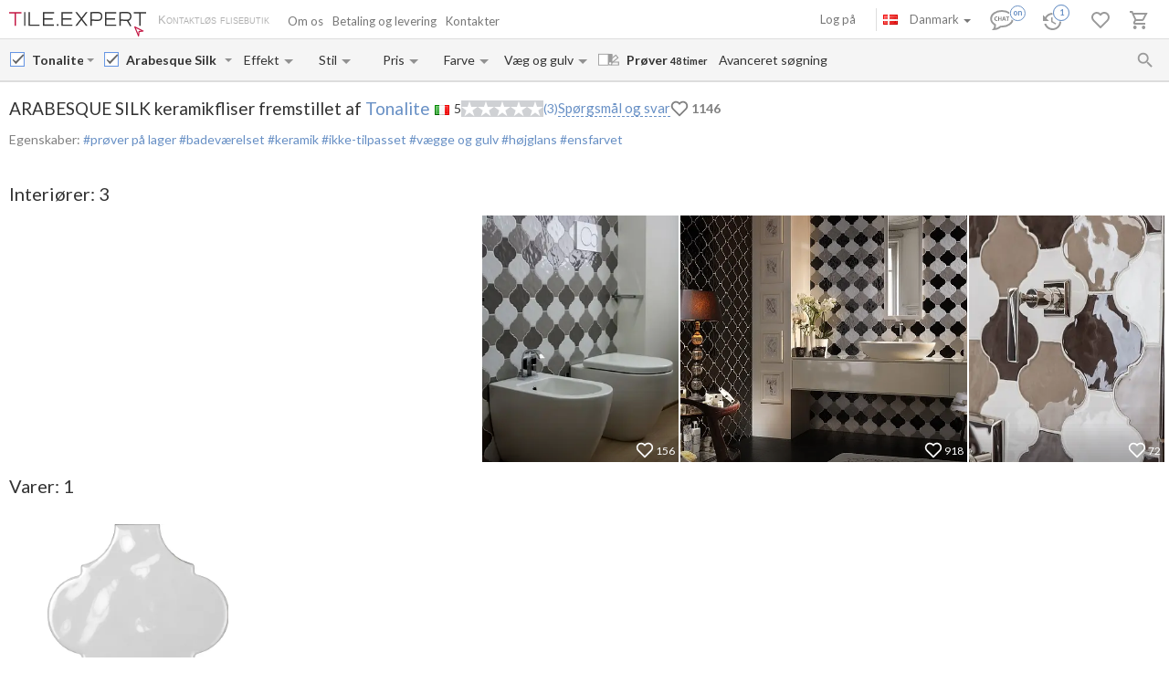

--- FILE ---
content_type: text/html; charset=UTF-8
request_url: https://tile.expert/da-dk/tile/tonalite/arabesque-silk
body_size: 37058
content:
<!DOCTYPE html><html id="html-ai8Y8J31" lang="da" data-locale="da-dk" data-ga="" data-debug="0" data-currency="DKK" data-measure="m" data-env="TE" data-logged="0" data-jwt="eyJ0eXAiOiJKV1QiLCJhbGciOiJIUzI1NiJ9.eyJzdWIiOiI0ODc3NWVjYmYxMzg1MjQ0YjRlOGQ3Y2YwYjI5M2Y4MTMxMzA2YWJhZWE0ODgyMjQxMWQ2NTRiOTJkMzlkZmY2In0.Q8RayOh6eLhEuMMEd-HGypOR8JFXCXnMHIqG7Sc6K1o" data-user_channel="general#48775ecbf1385244b4e8d7cf0b293f8131306abaea48822411d654b92d39dff6" data-centrifugo_connection_url="wss://centrifugo.tile.expert:8000/connection/websocket" data-token="48775ecbf1385244b4e8d7cf0b293f8131306abaea48822411d654b92d39dff6" data-cons-online-attribute-url="https://tile.expert/da-dk/get_cons_online_attribute" data-tokenCF="d18becbc.h-WIQhIHnaOpXWx26Scb7DwfE6T0wsQY1jlqSCjxfOI.1IvSI2ZO0Mr4KzQR3nUrj1RtXcyal5F_sW8ZeEe6TpbepuR0K3KtxPk5LQ" data-auth-info="" ><head><script> window.dataLayer = window.dataLayer || []; function gtag(){dataLayer.push(arguments);} gtag('consent', 'default', { 'ad_storage': 'denied', 'analytics_storage': 'denied', 'ad_user_data': 'denied', 'ad_personalization': 'denied' }); setTimeout(function() { gtag('consent', 'update', { 'ad_storage': 'granted', 'analytics_storage': 'granted', 'ad_user_data': 'granted', 'ad_personalization': 'granted' }); }, 2000); </script><!-- Google Tag Manager --><script>(function(w,d,s,l,i){w[l]=w[l]||[];w[l].push({'gtm.start': new Date().getTime(),event:'gtm.js'});var f=d.getElementsByTagName(s)[0], j=d.createElement(s),dl=l!='dataLayer'?'&l='+l:'';j.async=true;j.src= 'https://www.googletagmanager.com/gtm.js?id='+i+dl;f.parentNode.insertBefore(j,f); })(window,document,'script','dataLayer','GTM-WCNQMZ8');</script><!-- End Google Tag Manager --><!-- Google tag (gtag.js) --><script async src="https://www.googletagmanager.com/gtag/js?id=AW-933319211"></script><script> window.dataLayer = window.dataLayer || []; function gtag() {dataLayer.push(arguments);} gtag('js', new Date()); gtag('config', 'G-P86R74GF8V'); gtag('consent', 'default', { 'ad_storage': 'denied', 'analytics_storage': 'denied', 'ad_user_data': 'denied', 'ad_personalization': 'denied' }); setTimeout(function() { gtag('consent', 'update', { 'ad_storage': 'granted', 'analytics_storage': 'granted', 'ad_user_data': 'granted', 'ad_personalization': 'granted' }); }, 2000); </script><meta charset="UTF-8" /><meta http-equiv="X-UA-Compatible" content="IE=Edge" /><meta http-equiv="x-dns-prefetch-control" content="on" /><meta name="viewport" content="width=device-width, initial-scale=1.0, maximum-scale=1" /><link type="image/x-icon" rel="icon" href="/faviconte.ico?1.6.30" /><link rel="apple-touch-icon" href="/apple-touch-icon-ipad-152.png" /><link rel="icon" href="/img/favicon_svg.svg" type="image/svg+xml" /><link rel="preconnect" href="https://img.tile.expert" /><link rel="preconnect" href="https://www.googletagmanager.com" /><link rel="preconnect" href="https://fonts.gstatic.com" /><link rel="stylesheet" href="https://fonts.googleapis.com/css?family=Lato:400,700,900,italic,bolditalic&display=swap" type="text/css" /><link rel="stylesheet" href="/_css/common-styles.min.css?1.6.30" /><link rel="preload" href="/fonts/MaterialIcons-Regular.woff2" as="font" type="font/woff2" crossorigin="anonymous" /><link rel="dns-prefetch" href="https://www.google.com" /><link rel="preload" href="/build/client-bundle.js?1.6.30" as="script" /><link rel="preload" href="/_js/lib-small.min.js?1.6.30" as="script" /><meta content="authenticity_token" name="csrf-param" /><meta content="f0e371344df10.bIjhEFdIOXZiY06_d6KkCAXCGfBQ12JKjAUNWC3VgpY.WczUdgMjZhs7Mw_2MfXwMFWFfKEggwUP32pdAl-kw_w6w7hGDQRURgEFKQ" name="csrf-token" /><meta name="format-detection" content="telephone=no" /><meta name="viewport" content="width=device-width, initial-scale=1.0, maximum-scale=1"/><meta name="keywords" content=""/><meta name="description" content="Tonalite Arabesque Silk fliser med onlineberegning af fragtomkostninger og leveringstid til Danmark. Bedste priser. Levering af prøver inden for 48 timer. Kundeanmeldelser"/><meta property="og:type" content="website"/><meta property="og:title" content="Tonalite Arabesque Silk fliser. Fra kr. 613 i Italien +levering til Danmark"/><meta property="og:description" content="Tonalite Arabesque Silk fliser med onlineberegning af fragtomkostninger og leveringstid til Danmark. Bedste priser. Levering af prøver inden for 48 timer. Kundeanmeldelser prøver på lager; badeværelset; keramik; ikke-tilpasset; vægge og gulv; højglans; ensfarvet"/><meta property="og:image" content="https://img.tile.expert/img_lb/tonalite/arabesque-silk/per_sito/main.jpg?64"/><meta property="og:image:width" content="467"/><meta property="og:image:height" content="326"/><meta property="og:image:type" content="image/jpeg"/><meta property="og:locale" content="da_DK"/><meta property="og:url" content="https://tile.expert/da-dk/tile/tonalite/arabesque-silk"/><meta property="og:site_name" content="Tile.Expert"/><meta name="Priority" content="1"/><meta name="locale" content="da_DK"/><link rel="alternate" hreflang="da-dk" href="https://tile.expert/da-dk/tile/tonalite/arabesque-silk" /><link rel="alternate" hreflang="de-be" href="https://tile.expert/de-be/tile/tonalite/arabesque-silk" /><link rel="alternate" hreflang="de-lu" href="https://tile.expert/de-lu/tile/tonalite/arabesque-silk" /><link rel="alternate" hreflang="de-ch" href="https://tile.expert/de-ch/tile/tonalite/arabesque-silk" /><link rel="alternate" hreflang="de-de" href="https://tile.expert/de/tile/tonalite/arabesque-silk" /><link rel="alternate" hreflang="de-at" href="https://tile.expert/de-at/tile/tonalite/arabesque-silk" /><link rel="alternate" hreflang="en-be" href="https://tile.expert/en-be/tile/tonalite/arabesque-silk" /><link rel="alternate" hreflang="en-bg" href="https://tile.expert/en-bg/tile/tonalite/arabesque-silk" /><link rel="alternate" hreflang="en-ca" href="https://tile.expert/en-ca/tile/tonalite/arabesque-silk" /><link rel="alternate" hreflang="en-cy" href="https://tile.expert/en-cy/tile/tonalite/arabesque-silk" /><link rel="alternate" hreflang="en-dk" href="https://tile.expert/en-dk/tile/tonalite/arabesque-silk" /><link rel="alternate" hreflang="en-ee" href="https://tile.expert/en-ee/tile/tonalite/arabesque-silk" /><link rel="alternate" hreflang="en-fi" href="https://tile.expert/en-fi/tile/tonalite/arabesque-silk" /><link rel="alternate" hreflang="en-gi" href="https://tile.expert/en-gi/tile/tonalite/arabesque-silk" /><link rel="alternate" hreflang="en-gr" href="https://tile.expert/en-gr/tile/tonalite/arabesque-silk" /><link rel="alternate" hreflang="en-hk" href="https://tile.expert/en-hk/tile/tonalite/arabesque-silk" /><link rel="alternate" hreflang="en-ie" href="https://tile.expert/en-ie/tile/tonalite/arabesque-silk" /><link rel="alternate" hreflang="en-hr" href="https://tile.expert/en-hr/tile/tonalite/arabesque-silk" /><link rel="alternate" hreflang="en-lv" href="https://tile.expert/en-lv/tile/tonalite/arabesque-silk" /><link rel="alternate" hreflang="en-lt" href="https://tile.expert/en-lt/tile/tonalite/arabesque-silk" /><link rel="alternate" hreflang="en-lu" href="https://tile.expert/en-lu/tile/tonalite/arabesque-silk" /><link rel="alternate" hreflang="en-mt" href="https://tile.expert/en-mt/tile/tonalite/arabesque-silk" /><link rel="alternate" hreflang="en-no" href="https://tile.expert/en-no/tile/tonalite/arabesque-silk" /><link rel="alternate" hreflang="en-pl" href="https://tile.expert/en-pl/tile/tonalite/arabesque-silk" /><link rel="alternate" hreflang="en-pt" href="https://tile.expert/en-pt/tile/tonalite/arabesque-silk" /><link rel="alternate" hreflang="en-ro" href="https://tile.expert/en-ro/tile/tonalite/arabesque-silk" /><link rel="alternate" hreflang="en-ch" href="https://tile.expert/en-ch/tile/tonalite/arabesque-silk" /><link rel="alternate" hreflang="en-sg" href="https://tile.expert/en-sg/tile/tonalite/arabesque-silk" /><link rel="alternate" hreflang="en-sk" href="https://tile.expert/en-sk/tile/tonalite/arabesque-silk" /><link rel="alternate" hreflang="en-si" href="https://tile.expert/en-si/tile/tonalite/arabesque-silk" /><link rel="alternate" hreflang="en-gb" href="https://tile.expert/en-gb/tile/tonalite/arabesque-silk" /><link rel="alternate" hreflang="en-se" href="https://tile.expert/en-se/tile/tonalite/arabesque-silk" /><link rel="alternate" hreflang="en-cz" href="https://tile.expert/en-cz/tile/tonalite/arabesque-silk" /><link rel="alternate" hreflang="en-de" href="https://tile.expert/en-de/tile/tonalite/arabesque-silk" /><link rel="alternate" hreflang="x-default" href="https://tile.expert/en-us/tile/tonalite/arabesque-silk" /><link rel="alternate" hreflang="en-hu" href="https://tile.expert/en-hu/tile/tonalite/arabesque-silk" /><link rel="alternate" hreflang="en-at" href="https://tile.expert/en-at/tile/tonalite/arabesque-silk" /><link rel="alternate" hreflang="es-pt" href="https://tile.expert/es-pt/tile/tonalite/arabesque-silk" /><link rel="alternate" hreflang="es-es" href="https://tile.expert/es/tile/tonalite/arabesque-silk" /><link rel="alternate" hreflang="fr-be" href="https://tile.expert/fr-be/tile/tonalite/arabesque-silk" /><link rel="alternate" hreflang="fr-ca" href="https://tile.expert/fr-ca/tile/tonalite/arabesque-silk" /><link rel="alternate" hreflang="fr-fr" href="https://tile.expert/fr/tile/tonalite/arabesque-silk" /><link rel="alternate" hreflang="fr-lu" href="https://tile.expert/fr-lu/tile/tonalite/arabesque-silk" /><link rel="alternate" hreflang="fr-ch" href="https://tile.expert/fr-ch/tile/tonalite/arabesque-silk" /><link rel="alternate" hreflang="it-it" href="https://tile.expert/it/tile/tonalite/arabesque-silk" /><link rel="alternate" hreflang="it-ch" href="https://tile.expert/it-ch/tile/tonalite/arabesque-silk" /><link rel="alternate" hreflang="nl-be" href="https://tile.expert/nl-be/tile/tonalite/arabesque-silk" /><link rel="alternate" hreflang="nl-nl" href="https://tile.expert/nl/tile/tonalite/arabesque-silk" /><link rel="alternate" hreflang="no-no" href="https://tile.expert/no/tile/tonalite/arabesque-silk" /><link rel="alternate" hreflang="pl-pl" href="https://tile.expert/pl/tile/tonalite/arabesque-silk" /><link rel="alternate" hreflang="fi-fi" href="https://tile.expert/fi/tile/tonalite/arabesque-silk" /><link rel="alternate" hreflang="sv-fi" href="https://tile.expert/sv-fi/tile/tonalite/arabesque-silk" /><link rel="alternate" hreflang="sv-se" href="https://tile.expert/sv-se/tile/tonalite/arabesque-silk" /><link rel="alternate" hreflang="pt-pt" href="https://tile.expert/pt/tile/tonalite/arabesque-silk" /><link rel="canonical" href="https://tile.expert/da-dk/tile/tonalite/arabesque-silk" /><meta name="msvalidate.01" content="465EFDDEC49D260187BF1FAF4F2FEB88" /><meta name="timestamp" content="1768745271" /><title> Tonalite Arabesque Silk fliser. Fra kr. 613 i Italien +levering til Danmark </title><link rel="stylesheet" href="/_css/collection.min.css?1.6.30"/><link href="/build/stylesheets/common_components.css?1.6.30" rel="stylesheet"/><script type="application/ld+json" rel="no"> { "@context": "https://schema.org/", "@type": "Product", "mpn": "1230602", "sku": "С000299975", "name": "Arabesque Silk keramikfliser fremstillet af Tonalite", "image": ["https://img.tile.expert/img_lb/tonalite/arabesque-silk/per_sito/ambienti/z_arabesque silk-tonalite-2.webp?64", "https://img.tile.expert/img_lb/tonalite/arabesque-silk/per_sito/ambienti/z_arabesque_silk_tonalite_4_1.webp?64", "https://img.tile.expert/img_lb/tonalite/arabesque-silk/per_sito/ambienti/z_arabesque silk-tonalite-5.webp?64"], "description": "prøver på lager; badeværelset; keramik; ikke-tilpasset; vægge og gulv; højglans; ensfarvet", "countryOfOrigin": "Italien", "brand": { "@type": "Brand", "name": "Tonalite" }, "material": "Keramik", "offers": { "@type": "Offer", "priceCurrency": "DKK", "price": "613.93", "itemCondition": "https://schema.org/NewCondition", "availability": "https://schema.org/InStock", "seller": { "@type": "Organization", "name": "Tile.Expert" }, "url": "https://tile.expert/da-dk/tile/tonalite/arabesque-silk" } ,"aggregateRating": { "@type": "AggregateRating", "ratingValue": "5", "reviewCount": "3", "bestRating": "5" }, "review": [ { "@type": "Review", "author": { "@type": "Person", "name": "Fliesen.reiser" }, "datePublished": "2024-08-09", "description": "", "reviewRating": { "@type": "Rating", "ratingValue": "5", "bestRating": "5", "worstRating": "1" } } ,{ "@type": "Review", "author": { "@type": "Person", "name": "leilaronnlund" }, "datePublished": "2024-03-16", "description": "Good quality and extremely good service and price 🙏🏻❤️ everything worked super 👍🏻🤗", "reviewRating": { "@type": "Rating", "ratingValue": "5", "bestRating": "5", "worstRating": "1" } } ,{ "@type": "Review", "author": { "@type": "Person", "name": "Pawel" }, "datePublished": "2020-09-23", "description": "Piekne plytki. Bardzo mila i szybka obsluga klienta. ", "reviewRating": { "@type": "Rating", "ratingValue": "5", "bestRating": "5", "worstRating": "1" } } ] } </script></head><body id="body" class="clearfix collection-active"><!-- Google Tag Manager (noscript) --><noscript><iframe src="https://www.googletagmanager.com/ns.html?id=GTM-WCNQMZ8" height="0" width="0" style="display:none;visibility:hidden"></iframe></noscript><!-- End Google Tag Manager (noscript) --><div class="data-confirm" data-confirm-yes="Ja" data-confirm-no="Nej" data-confirm-ok="OK" data-confirm-header="OBS"></div><div class="data-confirm-sample" data-confirm-sample-title="{1}Du har valgt %d% prøver. Er du sikker på, at du gerne vil bestille dem?|{2}Du har valgt %d% prøver. Er du sikker på, at du gerne vil bestille dem?|{3}Du har valgt %d% prøver. Er du sikker på, at du gerne vil bestille dem?" data-confirm-sample-text="" ></div><div class="data-toastmessage" data-header-warning="OBS" data-header-error="Fejl" data-header-success="Udført" ></div><div class="swipe-area-menu-open"></div><div class="overlay-bg"></div><div class="lining"></div><div class="set-z-index"></div><div class="wrap-content js-wrap-content" ><div class="permission-granting-popup"><div class="logo"></div><div class="text">Modtag browser push-meddelelser om ordreændringer, chatkommunikation og nye beskeder.</div><div class="buttons"><div class="button-wrapper"><div class="button refuse js-permission-refuse">Afvis</div></div><div class="button-wrapper"><div class="button accept js-permission-accept">Tillad</div></div></div></div><div class="sphinx-search-block js-sphinx-search"><span class="sphinx-search-close"><span class="hidden-xs material-icons">&#xE5CD;</span><span class="visible-xs"><svg width="14" height="14" viewBox="0 0 14 14" fill="none" xmlns="http://www.w3.org/2000/svg"><path d="M14 1.4L12.6 0L7 5.6L1.4 0L0 1.4L5.6 7L0 12.6L1.4 14L7 8.4L12.6 14L14 12.6L8.4 7L14 1.4Z" fill="#777777" /></svg></span></span><div class="sphinx-input-wrapper"><label
    		for="SearchOfSphinxInput"
    		class="sphinx-input-label hidden-xs material-icons"
    		id="SearchOfSphinxButton"
    	>&#xE8B6;</label><input type="text" id="SearchOfSphinxInput"
           	   data-url="/da-dk/search-suggester"
           	   class="sphinx-input js-sphinx-input"
           	   placeholder="Søg..."
           	   data-action="/da-dk/search"
           	   data-value-empty="Søg..."
           	   data-alert-message="Tilladt forespørgselslængde er 3 til 100 tegn" /><span class="sphinx-input-clear material-icons">&#xE5CD;</span><a href="/da-dk/search?q="
    	   class="sphinx-submit-button js-submit-button js-search-query-submit-button"
    	   data-initial-href="/da-dk/search?q="
    	><span
    			class="sphinx-input-preloader ladda-button"
    			data-style="zoom-in"
    			data-spinner-color="#777"
    		></span><span class="hidden-xs">Søg på websted</span><span class="visible-xs material-icons">&#xE8B6;</span></a></div><div class="s-r-suggester-wrapper"><div class="s-r-suggester-list"></div><div class="s-r-more-link-wrapper"><a href="/da-dk/search?q="
      		   class="s-r-more-link js-submit-button js-search-query-submit-button"
      		   data-initial-href="/da-dk/search?q="
      		>Vis alle søgeresultater</a></div></div></div><script>
!function(){try{var e=document,r=sessionStorage,t=location.href,s=e.referrer,a=r.getItem('searchData');if(a)if(t===(a=JSON.parse(a)).referrer){var u=e.querySelector('.js-sphinx-search'),o=e.querySelector('.js-sphinx-input');e.querySelector('.s-r-suggester-list').innerHTML=a.results,e.querySelector('.s-r-suggester-wrapper').style.display='block',u.className=u.getAttribute('class')+' shown',u.setAttribute('data-results-loaded','true'),o.value=a.query,setTimeout(function(){o.focus()},250),r.removeItem('searchData')}else s!==a.referrer&&s!==t&&''!==s&&r.removeItem('searchData')}catch(e){}}();
</script><header data-html2canvas-move="#header-wrapper" class="top-menu clearfix"><div class="top-menu-wrapper"><!--noindex--><section class="left-part js-main-menu-wrapper"><div class="logo-box pull-left js-sibling-main-menu"><span class="toggle-menu" data-toggle="offcanvas" data-target="#sidebar-nav"><i class="material-icons">&#xE5D2;</i></span><a id="logo_img" class="logo-img" href="/da-dk" title="Hjem"></a><span class="slogan-block">Kontaktløs flisebutik</span></div><span data-html2canvas-ignore="true"><ul class="menu top-dropdown-links js-main-menu list-inline pull-left hidden-xs"><li class="about-us-li" data-cls=".ul-about-us"><a href="/da-dk/docs/about">
			Om os
			
		</a></li><li class="payment-li" data-cls=".ul-payment"><a class="payment" href="/da-dk/docs/payment">
			Betaling og levering
			<span class="sprite-paypal-verified"></span></a></li><li class="contacts-li" data-cls=".ul-contacts"><a href="/da-dk/contacts">
			Kontakter
			
		</a></li><li class="more-opt js-drop-menu-items hidden"><i class="material-icons">&#xE5D4;</i><ul class="more-items"><li class="ul-about-us"><a href="/da-dk/docs/about">
					Om os
				</a></li><li class="ul-payment"><a class="payment" href="/da-dk/docs/payment">
					Betaling og levering
				</a></li><li class="ul-contacts"><a href="/da-dk/contacts">
					Kontakter
				</a></li></ul></li></ul></span></section><section data-html2canvas-ignore="true" class="right-part"><ul class="list-inline list-user-menu js-list-user-menu pull-right" data-user-menu><li class="setting-item user-menu-item-mobile user-menu-item"><a href="/da-dk/login"><i class="material-icons">&#xE8A6;</i></a><div class="collapse dropdown-user-menu" id="collapseRegTop"><ul class="menuRegMobile" ><li><a class="login reg-menu-title" href="/da-dk/login">Log på</a></li><li class="payment-item"><a class="register reg-menu-title"
				   href="/da-dk/registration">Tilmeld dig</a></li></ul></div></li><!-- [debug] Initial unread count: 0 --><li class="user-menu-item order-discus js-first-visit-discuss"
            data-url="send/client/msg"
            data-id-client="client_id"
            data-close-url="/da-dk/cookie/helloclose"
            data-hover-item
        ><a class="order-discus help-tooltip js-chat-button-link"
				id="chat-widget-btn"
				            ><svg
    version="1.1" id="chat-icon" xmlns="http://www.w3.org/2000/svg" xmlns:xlink="http://www.w3.org/1999/xlink"
    width="40" height="30" x="0px" y="0px" viewBox="0 0 41.1 28.8" xml:space="preserve"
                class="chat-btn" 
><path class="chat-icon-el-0" d="M1.2,15.9c0,2.7,1.7,5.2,4.6,6.9l0,0c0,1.9-0.8,4.1-1.5,4.9c3,0,6.1-1.5,7.6-2.9h1.5c6.7,0,12.2-4,12.2-8.8
        s-5.4-8.8-12.2-8.8S1.2,11,1.2,15.9" /><circle class="chat-icon-el-1" cx="31.3" cy="9.8" r="9.8"/><circle class="chat-icon-el-2" id="chat-icon-circle" cx="31.2" cy="9.8" r="8.3" /><g><path class="chat-icon-el-4" d="M7.4,17.4l-0.1,0.9c-0.4,0.1-0.8,0.1-1.1,0.1c-0.9,0-1.6-0.3-2.1-0.8s-0.7-1.1-0.7-1.8c0-0.7,0.3-1.4,0.8-2
            S5.4,13,6.3,13c0.3,0,0.6,0,0.9,0.1l-0.2,1c-0.3-0.1-0.6-0.2-0.9-0.2c-0.5,0-0.9,0.2-1.2,0.5c-0.3,0.3-0.4,0.8-0.4,1.2
            c0,0.5,0.2,0.9,0.5,1.3c0.3,0.4,0.8,0.6,1.3,0.6C6.6,17.6,7,17.5,7.4,17.4z" /><path class="chat-icon-el-4" d="M12.4,18.4h-1.1c0-0.9,0-1.6,0-2.3h-2c0,0.6,0,1.3,0,2.3H8.2c0-0.9,0.1-1.8,0.1-2.7c0-0.9,0-1.8-0.1-2.5h1.1
            c0,0.7,0,1.4,0,2.1h2c0-0.6,0-1.3,0-2.1h1.1c0,0.7-0.1,1.5-0.1,2.5S12.3,17.6,12.4,18.4z" /><path class="chat-icon-el-4" d="M18.1,18.4h-1.3c0-0.2-0.1-0.7-0.4-1.5h-1.8c-0.3,0.8-0.4,1.3-0.4,1.5H13c0-0.1,0.3-1,0.9-2.6
            c0.6-1.6,0.9-2.5,0.9-2.6h1.5c0,0.2,0.3,1,0.8,2.6C17.8,17.4,18.1,18.2,18.1,18.4z M16.2,16.1c-0.5-1.4-0.7-2.1-0.7-2.2h-0.1
            c0,0.1-0.2,0.8-0.7,2.2H16.2z" /><path class="chat-icon-el-4" d="M22.1,13.2v0.9c-0.5,0-1-0.1-1.5-0.1c0,0.5,0,1.1,0,1.7c0,1,0,1.9,0,2.7h-1.1c0-0.8,0.1-1.8,0.1-2.7
            c0-0.6,0-1.2,0-1.7c-0.4,0-0.9,0-1.5,0.1v-0.9C18.1,13.2,22.1,13.2,22.1,13.2z" /></g><text class="chat-status-off chat-icon-text" transform="translate(25, 13)">off</text><text class="chat-status-on chat-icon-text" transform="translate(26, 12)">on</text><text
        id="chat-messages-count"
        class="chat-icon-text chat-btn-msgs-count single-digit-unread-count"
        textLength="10px"
    >
            0
        </text></svg></a><div class="order-discus-block popup-block"
                data-no-new-messages-tooltip-text="Chat med kundesupport"
                data-new-messages-tooltip-text="Ulæste beskeder"
            >
                                    Chat med kundesupport
                            </div></li><li class="watch-menu user-menu-item hidden-xs" data-hover-item><meta name="urlSetHistory" content="/da-dk/history/save" property="" /><a class="watch help-tooltip active"
			href="/da-dk/history"><i class="watch-added-to-project"><svg width="30px" height="29px" viewBox="0 0 30 29" version="1.1"><g stroke="none" stroke-width="1" fill="none" fill-rule="evenodd"><g transform="translate(-62.000000, -6.000000)"><g transform="translate(62.000000, 7.000000)"><path d="M9,14 L9,19.11 L13.71,21.9 L14.5,20.62 L10.5,18.25 L10.5,14 L9,14 Z M10.5,9 C6.97,9 3.91,10.92 2.27,13.77 L0,11.5 L0,18 L6.5,18 L3.75,15.25 C4.96,12.73 7.5,11 10.5,11 C14.6421356,11 18,14.3578644 18,18.5 C18,22.6421356 14.6421356,26 10.5,26 C7.23,26 4.47,23.91 3.44,21 L1.34,21 C2.44,25.03 6.11,28 10.5,28 C15.74,28 20,23.75 20,18.5 C20,15.9804433 18.99911,13.5640812 17.2175144,11.7824856 C15.4359188,10.00089 13.0195567,9 10.5,9 Z" fill="#9A9A9A" fill-rule="nonzero"></path><circle stroke="#FFFFFF" stroke-width="1.5" fill="#FFFFFF" cx="20" cy="9" r="9"></circle><circle stroke="#6890C5" stroke-width="1.5" fill="#FFFFFF" cx="20" cy="9" r="8"></circle></g></g></g></svg></i><i class="watch-not-added-to-project"><svg width="21px" height="20px" viewBox="0 0 21 20" version="1.1" ><g stroke="none" stroke-width="1" fill="none" fill-rule="evenodd"><g transform="translate(-62.000000, -65.000000)" fill="#9A9A9A" fill-rule="nonzero"><g transform="translate(62.000000, 65.000000)"><path d="M9.45,5.25 L9.45,10.6155 L14.3955,13.545 L15.225,12.201 L11.025,9.7125 L11.025,5.25 L9.45,5.25 Z M11.025,0 C7.3185,0 4.1055,2.016 2.3835,5.0085 L0,2.625 L0,9.45 L6.825,9.45 L3.9375,6.5625 C5.208,3.9165 7.875,2.1 11.025,2.1 C15.3742424,2.1 18.9,5.6257576 18.9,9.975 C18.9,14.3242424 15.3742424,17.85 11.025,17.85 C7.5915,17.85 4.6935,15.6555 3.612,12.6 L1.407,12.6 C2.562,16.8315 6.4155,19.95 11.025,19.95 C16.527,19.95 21,15.4875 21,9.975 C21,7.32946551 19.9490655,4.79228523 18.0783901,2.92160986 C16.2077148,1.05093448 13.6705345,-6.99440506e-16 11.025,0 Z" id="Shape"></path></g></g></g></svg></i><span class="user-history-pages-count val" data-count="1">1</span></a><div class="watch-block popup-block popup-block-last-visits isEmptyList"><div class='block-header'><h5><span class="title">Historie</span>&nbsp;
					<a href="/da-dk/history">
						(<span class="watch-count user-history-pages-count">1</span>)
					</a></h5></div><div class="block-watch-content"
				 data-action="/da-dk/last-history"
				 role="insert-list"
				 data-list-load="false"
			></div></div></li><li class="idea-menu user-menu-item" data-hover-item data-type-project="idea"><a class="star idea-iorder help-tooltipnformer"
		   		   href="/da-dk/ideabook"
		><i class="idea-added-to-project" id="logic_ideasInProjectIcon"><svg width="29" height="30" viewBox="0 0 29 30" fill="none" xmlns="http://www.w3.org/2000/svg"><path
    transform="translate(0.000000, 11.000000)" d="M17.57 2.44C18.4866 3.36024 19.0012 4.60616 19.0012 5.905C19.0012 7.20384 18.4866 8.44976 17.57 9.37L9.99999 17L2.42999 9.37C1.74923 8.68465 1.28576 7.81371 1.09759 6.86623C0.909428 5.91874 1.00493 4.9368 1.37214 4.04333C1.73935 3.14985 2.36195 2.38455 3.16201 1.84321C3.96207 1.30188 4.90403 1.00857 5.86999 1C7.16163 1.00784 8.39794 1.52536 9.30999 2.44C9.57599 2.70322 9.80782 2.99888 9.99999 3.32C10.1922 2.99888 10.424 2.70322 10.69 2.44C11.1394 1.98405 11.6749 1.62199 12.2655 1.37486C12.856 1.12774 13.4898 1.00047 14.13 1.00047C14.7702 1.00047 15.404 1.12774 15.9945 1.37486C16.5851 1.62199 17.1206 1.98405 17.57 2.44V2.44Z"
        stroke="currentColor"
    stroke-width="2"
    stroke-linecap="round"
    stroke-linejoin="round"
    fill="none !important"
  /></svg></i><i class="idea-not-added-to-project" id="logic_noIdeasInProjectIcon"><svg width="21" height="18" viewBox="0 0 21 18" fill="none" xmlns="http://www.w3.org/2000/svg"><path d="M17.57 2.44C18.4866 3.36024 19.0012 4.60616 19.0012 5.905C19.0012 7.20384 18.4866 8.44976 17.57 9.37L9.99999 17L2.42999 9.37C1.74923 8.68465 1.28576 7.81371 1.09759 6.86623C0.909428 5.91874 1.00493 4.9368 1.37214 4.04333C1.73935 3.14985 2.36195 2.38455 3.16201 1.84321C3.96207 1.30188 4.90403 1.00857 5.86999 1C7.16163 1.00784 8.39794 1.52536 9.30999 2.44C9.57599 2.70322 9.80782 2.99888 9.99999 3.32C10.1922 2.99888 10.424 2.70322 10.69 2.44C11.1394 1.98405 11.6749 1.62199 12.2655 1.37486C12.856 1.12774 13.4898 1.00047 14.13 1.00047C14.7702 1.00047 15.404 1.12774 15.9945 1.37486C16.5851 1.62199 17.1206 1.98405 17.57 2.44V2.44Z" stroke="#9A9A9A" stroke-width="2" stroke-linecap="round" stroke-linejoin="round"/></svg></i><span class="val ideas_count" id="logic_orderIdeasCount" data-change-count="0">0</span><div data-idea-add-block><div class="icon-idea"><div class="sprite-idea-added"></div></div><div class="txt-idea js-txt" data-add="Interiør er blevet føjet til %project%"
					 data-del="Interiør er blevet fjernet fra idebog"
					 data-move="Interiør er blevet flyttet"
				></div><div class="arrow-add"></div><div class="arrow-add-bg"></div></div></a><div class="hidden"><div class="no-login js-no-login no-login-block js-no-login-idea"><div class="no-login-body"><a href="/da-dk/login">Log ind</a> eller <a href="/da-dk/registration">tilmeld dig</a> for at gemme din favoritter til fremtidige besøg.
	</div><div class="no-login-btn js-no-login-btn">
		Ok. Vis ikke dette igen
	</div></div></div><div class="idea-block hidden-xs popup-block isEmptyList"><div class='block-header'><h5><span class="title">Idebog</span>&nbsp;
					<span>(&nbsp;</span><a class="count-ideas" href="#" data-change-count=0 data-count="0"> 0 </a><span> Interiører </span><span>&nbsp;)</span></h5><div class="add-btn-block" data-proj-btn-block><span class="add-project-btn" role="add-project-btn"><svg 
  class='add-cross'
  width='18'
  height='18'
  viewBox='0 0 18 18'
  fill='none' xmlns='http://www.w3.org/2000/svg'
><path 
    fill-rule='evenodd' 
    clip-rule='evenodd' 
    d='M10.2 0H8.19995V7.2H0V9.2H8.19995V18H10.2V9.2H18V7.2H10.2V0Z'
    fill='#6890C5'
  /></svg></span><div class="new-project-form"><input type="text" placeholder="Nyt projekt"/><span role="add-proj-btn" data-action="/da-dk/json/ideabook/create"></span><span role="cancel-proj-btn"></span></div></div></div><div class="block-idea-content block-content"
				 data-action="/da-dk/ideabook/last"
				 role="insert-list"
				 data-list-load="false"
			></div></div></li><li class="order-menu js-order-menu user-menu-item js-hovered-item" data-hover-item data-type-project="order"><meta name="urlArticleInfo" content="/da-dk/json/article/settings/0" property="" /><a class="order help-tooltip"
								href="/da-dk/orders"
			><i class="order-added-to-project" id="logic_ordersInProjectIcon"><svg width="30px" height="29px" viewBox="0 0 30 29" version="1.1"><g stroke="none" stroke-width="1" fill="none" fill-rule="evenodd"><g transform="translate(-165.000000, -6.000000)"><g transform="translate(165.000000, 7.000000)"><polygon fill="#9A9A9A" points="9.50448585 10 19.6440268 10 18.581691 12 9.50448585 12"></polygon><path d="M7.59144237,12 L10.4382333,12 L10.4382333,10 L7.59144237,10 L5.69358178,10 L2.84679089,10 L2.84679089,12 L5.69358178,12 M5.69358178,24 C4.64542232,24 3.79572119,24.8954305 3.79572119,26 C3.79572119,27.1045695 4.64542232,28 5.69358178,28 C6.74174124,28 7.59144237,27.1045695 7.59144237,26 C7.59144237,24.8954305 6.74174124,24 5.69358178,24 Z M15.1828847,24 C14.1347253,24 13.2850242,24.8954305 13.2850242,26 C13.2850242,27.1045695 14.1347253,28 15.1828847,28 C16.2310442,28 17.0807453,27.1045695 17.0807453,26 C17.0807453,24.8954305 16.2310442,24 15.1828847,24 Z M5.85489993,20.75 L5.88336784,20.63 L6.73740511,19 L13.8069358,19 C14.5186335,19 15.1449275,18.59 15.4675638,17.97 L19.1304348,10.96 L17.4792961,10 L16.4259834,12 L13.8069358,17 L7.14544513,17 L7.0220842,16.73 L4.89648033,12 L3.99499655,10 L3.10300207,8 L0,8 L0,10 L1.89786059,10 L5.31400966,17.59 L4.03295376,20.04 C3.88112491,20.32 3.79572119,20.65 3.79572119,21 C3.79572119,22.1045695 4.64542232,23 5.69358178,23 L17.0807453,23 L17.0807453,21 L6.09213251,21" fill="#9A9A9A" fill-rule="nonzero"></path><circle  stroke="#FFFFFF" stroke-width="1.5" fill="#FFFFFF" fill-rule="nonzero" cx="20" cy="9" r="9"></circle><circle  stroke="#6890C5" stroke-width="1.5" fill="#FFFFFF" fill-rule="nonzero" cx="20" cy="9" r="8"></circle></g></g></g></svg></i><i class="order-not-added-to-project" id="logic_noOrdersInProjectIcon"><svg width="20px" height="20px" viewBox="0 0 20 20" version="1.1" ><g stroke="none" stroke-width="1" fill="none" fill-rule="evenodd"><g transform="translate(-165.000000, -65.000000)" fill="#9A9A9A"><g transform="translate(165.000000, 65.000000)"><polygon  points="9.50448585 2 19.6440268 2 18.581691 4 9.50448585 4"></polygon><path d="M7.59144237,4 L10.4382333,4 L10.4382333,2 L7.59144237,2 L5.69358178,2 L2.84679089,2 L2.84679089,4 L5.69358178,4 M5.69358178,16 C4.64542232,16 3.79572119,16.8954305 3.79572119,18 C3.79572119,19.1045695 4.64542232,20 5.69358178,20 C6.74174124,20 7.59144237,19.1045695 7.59144237,18 C7.59144237,16.8954305 6.74174124,16 5.69358178,16 Z M15.1828847,16 C14.1347253,16 13.2850242,16.8954305 13.2850242,18 C13.2850242,19.1045695 14.1347253,20 15.1828847,20 C16.2310442,20 17.0807453,19.1045695 17.0807453,18 C17.0807453,16.8954305 16.2310442,16 15.1828847,16 Z M5.85489993,12.75 L5.88336784,12.63 L6.73740511,11 L13.8069358,11 C14.5186335,11 15.1449275,10.59 15.4675638,9.97 L19.1304348,2.96 L17.4792961,2 L16.4259834,4 L13.8069358,9 L7.14544513,9 L7.0220842,8.73 L4.89648033,4 L3.99499655,2 L3.10300207,0 L0,0 L0,2 L1.89786059,2 L5.31400966,9.59 L4.03295376,12.04 C3.88112491,12.32 3.79572119,12.65 3.79572119,13 C3.79572119,14.1045695 4.64542232,15 5.69358178,15 L17.0807453,15 L17.0807453,13 L6.09213251,13" fill-rule="nonzero"></path></g></g></g></svg></i><span
					class="val"
					id="logic_orderArticlesCount"
					data-change-count=0
				>
					0
				</span><div data-order-add-block><div class="icon-order"><div class="sprite-order-added"></div></div><div class="txt-order js-txt"
						 data-add="Denne vare er føjet til din ordre"
						 data-del="Denne vare er blevet fjernet fra din ordre"
					></div><div class="arrow-add"></div><div class="arrow-add-bg"></div></div></a><div class="order-block hidden-xs popup-block isEmptyList"><div class='block-header'><h5><span class='title'>Ordrer</span>&nbsp;
						<span>(&nbsp;</span><a class="articles-count"
							href="/da-dk/orders"
							data-change-count=0> 0 </a><span id="aNameTrns"
								data-item-phrase="Varer"
								data-trans-count="Vare"
								data-trans-counts="Varer"
								data-trans-counts-d="Varer"
						>
							Varer</span><span>&nbsp;)</span><span class="count-orders hidden" data-count="0">0</span></h5><div class="add-btn-block" data-proj-btn-block><span class="add-project-btn" role="add-project-btn"><svg 
  class='add-cross'
  width='18'
  height='18'
  viewBox='0 0 18 18'
  fill='none' xmlns='http://www.w3.org/2000/svg'
><path 
    fill-rule='evenodd' 
    clip-rule='evenodd' 
    d='M10.2 0H8.19995V7.2H0V9.2H8.19995V18H10.2V9.2H18V7.2H10.2V0Z'
    fill='#6890C5'
  /></svg></span><div class="new-project-form"><input type="text" placeholder="Kladdeordre"/><span role="add-proj-btn" data-action="/da-dk/json/buy-order/create"></span><span role="cancel-proj-btn"></span></div></div></div><div class="block-order-content block-content"
					data-action="/da-dk/last_buy-orders"
					role="insert-list"
					data-list-load="false"
				></div></div><div
				id="order_no_login_alert"
				class="popup-block no-login-popup"
			><div class="no-login js-no-login no-login-block js-no-login-order"><div class="no-login-header">
            OBS!
        </div><div class="no-login-body"><a href="/da-dk/login">Log ind</a> eller <a href="/da-dk/registration">tilmeld</a> for at gemme din indkøbskurv til fremtidige besøg.
	</div><div class="no-login-btn js-no-login-btn">
		Ok. Vis ikke dette igen
	</div></div></div></li></ul><div class="sphinx-button-mobile js-sphinx-button"><svg width="20px" height="20px" viewBox="0 0 20 20" version="1.1" xmlns="http://www.w3.org/2000/svg" xmlns:xlink="http://www.w3.org/1999/xlink"><g stroke="none" stroke-width="1" fill="none" fill-rule="evenodd" transform="translate(-245.000000, -126.000000)"><g transform="translate(245.000000, 126.000000)" fill="#9A9A9A" fill-rule="nonzero"><path d="M7.42857143,5.07530526e-16 C11.5312581,2.0301221e-15 14.8571429,3.32588472 14.8571429,7.42857143 C14.8571429,9.26857143 14.1828571,10.96 13.0742857,12.2628571 L13.3828571,12.5714286 L14.2857143,12.5714286 L20,18.2857143 L18.2857143,20 L12.5714286,14.2857143 L12.5714286,13.3828571 L12.2628571,13.0742857 C10.96,14.1828571 9.26857143,14.8571429 7.42857143,14.8571429 C3.32588472,14.8571429 5.07530526e-16,11.5312581 0,7.42857143 C-2.53765263e-15,3.32588472 3.32588472,5.07530526e-16 7.42857143,5.07530526e-16 Z M7.42857143,2.28571429 C4.57142857,2.28571429 2.28571429,4.57142857 2.28571429,7.42857143 C2.28571429,10.2857143 4.57142857,12.5714286 7.42857143,12.5714286 C10.2857143,12.5714286 12.5714286,10.2857143 12.5714286,7.42857143 C12.5714286,4.57142857 10.2857143,2.28571429 7.42857143,2.28571429 Z"></path></g></g></svg></div><div class="login-locale-block js-login-locale-block"><div class="simple-tab"><div class="list-tabs"><div class="wrap-user-name-sub"><div class="wrap-user-name tab-title"><span class="user-name title-name"><span class='name-alias'><a class="login" href="/da-dk/login">
													Log på
												</a></span><span class="user-icon"><a href="/da-dk/login"><i class="material-icons">&#xE8A6;</i></a></span></span></div></div><div class="wrap-title-change-location js-wrap-title-change-location tab-title" 
								 data-tab-id="#lang_tab" 
								 role="show-tab-content"
							><span class="title-name" data-loc-status-block><span class="flag flag-dk"></span><span class='name-alias'>
											Danmark
										</span></span></div></div><div class="content-tabs"><div class="tab-block wrap-profile-block" id="login_tab" data-tab-content></div><div class="tab-block wrap-change-location" id="lang_tab" data-tab-content><div class="change-location js-change-location"
     data-autodetect-lang=da
     data-bg="0"
     ><div class="edit-location"><div class="te-logo"><img src="/img/TE.svg" alt="tile expert" /><span>Onlinebutik med italienske fliser</span></div><div class="edit-form"><form action="" method="post"><div class="field country"><label
        for="country"
        data-trans-ru="Доставка в"
        data-trans-en="Delivery to"
        data-trans-it="Consegna in"
        data-trans-es="Cambiar país"
        data-trans-fr="Pays de livraison"
        data-trans-de="Lieferung nach"
        data-trans-pl="Dostawa do"
        data-trans-nl="Bezorgen naar"
        data-trans-fi="Toimitusmaa"
        data-trans-sv="Leverans till"
        data-trans-da="Levering til"
        data-trans-no="Levering til"
        data-trans-pt="Entrega para"
        class="label js-change-phrase data-trans"
    >
        Levering til
    </label><div class="simple-list-drop-container country-block"><div class="list-drop-active" role="show-list-drop"><input id="country" type="text" class="active-status" placeholder="" /></div><ul class="simple-list-drop js-simple-list-drop" id=""><li class="group-name">Popular Countries</li><li                     class="simple-list-item js-popular-country data-trans-country "
                    data-prior-lang="fi|sv|en"
                    data-simpledrop-value="fi"
                    data-simpledrop-text="Finland"
                    data-trans-ru="Финляндия"
                    data-trans-en="Finland"
                    data-trans-it="Finlandia"
                    data-trans-es="Finlandia"
                    data-trans-fr="Finlande"
                    data-trans-de="Finnland"
                    data-trans-pl="Finlandia"
                    data-trans-nl="Finland"
                    data-trans-fi="Suomi"
                    data-trans-sv="Finland"
                    data-trans-da="Finland"
                    data-trans-no="Finland"
                    data-trans-pt="Finlândia"
                ><span data-simpledrop-thumb class="thumb flag flag-fi"></span><span class="name">Finland</span></li><li                     class="simple-list-item js-popular-country data-trans-country "
                    data-prior-lang="fr"
                    data-simpledrop-value="fr"
                    data-simpledrop-text="Frankrig"
                    data-trans-ru="Франция"
                    data-trans-en="France"
                    data-trans-it="Francia"
                    data-trans-es="Francia"
                    data-trans-fr="France"
                    data-trans-de="Frankreich"
                    data-trans-pl="Francja"
                    data-trans-nl="Frankrijk"
                    data-trans-fi="Ranska"
                    data-trans-sv="Frankrike"
                    data-trans-da="Frankrig"
                    data-trans-no="Frankrike"
                    data-trans-pt="França"
                ><span data-simpledrop-thumb class="thumb flag flag-fr"></span><span class="name">Frankrig</span></li><li                     class="simple-list-item js-popular-country data-trans-country "
                    data-prior-lang="nl"
                    data-simpledrop-value="nl"
                    data-simpledrop-text="Holland"
                    data-trans-ru="Нидерланды"
                    data-trans-en="Netherlands"
                    data-trans-it="Paesi Bassi"
                    data-trans-es="Países Bajos"
                    data-trans-fr="Pays-Bas"
                    data-trans-de="Niederlande"
                    data-trans-pl="Holandia"
                    data-trans-nl="Nederland"
                    data-trans-fi="Hollanti"
                    data-trans-sv="Nederländerna"
                    data-trans-da="Holland"
                    data-trans-no="Nederland"
                    data-trans-pt="Países Baixos"
                ><span data-simpledrop-thumb class="thumb flag flag-nl"></span><span class="name">Holland</span></li><li                     class="simple-list-item js-popular-country data-trans-country "
                    data-prior-lang="it"
                    data-simpledrop-value="it"
                    data-simpledrop-text="Italien"
                    data-trans-ru="Италия"
                    data-trans-en="Italy"
                    data-trans-it="Italia"
                    data-trans-es="Italia"
                    data-trans-fr="Italie"
                    data-trans-de="Italien"
                    data-trans-pl="Włochy"
                    data-trans-nl="Italië"
                    data-trans-fi="Italia"
                    data-trans-sv="Italien"
                    data-trans-da="Italien"
                    data-trans-no="Italia"
                    data-trans-pt="Itália"
                ><span data-simpledrop-thumb class="thumb flag flag-it"></span><span class="name">Italien</span></li><li                     class="simple-list-item js-popular-country data-trans-country "
                    data-prior-lang="pt|es|en"
                    data-simpledrop-value="pt"
                    data-simpledrop-text="Portugal"
                    data-trans-ru="Португалия"
                    data-trans-en="Portugal"
                    data-trans-it="Portogallo"
                    data-trans-es="Portugal"
                    data-trans-fr="Portugal"
                    data-trans-de="Portugal"
                    data-trans-pl="Portugalia"
                    data-trans-nl="Portugal"
                    data-trans-fi="Portugali"
                    data-trans-sv="Portugal"
                    data-trans-da="Portugal"
                    data-trans-no="Portugal"
                    data-trans-pt="Portugal"
                ><span data-simpledrop-thumb class="thumb flag flag-pt"></span><span class="name">Portugal</span></li><li                     class="simple-list-item js-popular-country data-trans-country "
                    data-prior-lang="es"
                    data-simpledrop-value="es"
                    data-simpledrop-text="Spanien"
                    data-trans-ru="Испания"
                    data-trans-en="Spain"
                    data-trans-it="Spagna"
                    data-trans-es="España"
                    data-trans-fr="Espagne"
                    data-trans-de="Spanien"
                    data-trans-pl="Hiszpania"
                    data-trans-nl="Spanje"
                    data-trans-fi="Espanja"
                    data-trans-sv="Spanien"
                    data-trans-da="Spanien"
                    data-trans-no="Spania"
                    data-trans-pt="Espanha"
                ><span data-simpledrop-thumb class="thumb flag flag-es"></span><span class="name">Spanien</span></li><li                     class="simple-list-item js-popular-country data-trans-country "
                    data-prior-lang="en"
                    data-simpledrop-value="gb"
                    data-simpledrop-text="Storbritannien"
                    data-trans-ru="Великобритания"
                    data-trans-en="UK"
                    data-trans-it="Regno Unito"
                    data-trans-es="Reino Unido"
                    data-trans-fr="Royaume-Uni"
                    data-trans-de="Vereinigtes Königreich"
                    data-trans-pl="Wielka Brytania"
                    data-trans-nl="Verenigd Koninkrijk"
                    data-trans-fi="Yhdistynyt kuningaskunta"
                    data-trans-sv="Storbritanien"
                    data-trans-da="Storbritannien"
                    data-trans-no="Storbritannia"
                    data-trans-pt="Reino Unido"
                ><span data-simpledrop-thumb class="thumb flag flag-gb"></span><span class="name">Storbritannien</span></li><li                     class="simple-list-item js-popular-country data-trans-country "
                    data-prior-lang="sv|en"
                    data-simpledrop-value="se"
                    data-simpledrop-text="Sverige"
                    data-trans-ru="Швеция"
                    data-trans-en="Sweden"
                    data-trans-it="Svezia"
                    data-trans-es="Suecia"
                    data-trans-fr="Suède"
                    data-trans-de="Schweden"
                    data-trans-pl="Szwecja"
                    data-trans-nl="Zweden"
                    data-trans-fi="Ruotsi"
                    data-trans-sv="Sverige"
                    data-trans-da="Sverige"
                    data-trans-no="Sverige"
                    data-trans-pt="Suécia"
                ><span data-simpledrop-thumb class="thumb flag flag-se"></span><span class="name">Sverige</span></li><li                     class="simple-list-item js-popular-country data-trans-country "
                    data-prior-lang="de|en"
                    data-simpledrop-value="de"
                    data-simpledrop-text="Tyskland"
                    data-trans-ru="Германия"
                    data-trans-en="Germany"
                    data-trans-it="Germania"
                    data-trans-es="Alemania"
                    data-trans-fr="Allemagne"
                    data-trans-de="Deutschland"
                    data-trans-pl="Niemcy"
                    data-trans-nl="Duitsland"
                    data-trans-fi="Saksa"
                    data-trans-sv="Tyskland"
                    data-trans-da="Tyskland"
                    data-trans-no="Tyskland"
                    data-trans-pt="Alemanha"
                ><span data-simpledrop-thumb class="thumb flag flag-de"></span><span class="name">Tyskland</span></li><li                     class="simple-list-item js-popular-country data-trans-country "
                    data-prior-lang="en"
                    data-simpledrop-value="us"
                    data-simpledrop-text="USA"
                    data-trans-ru="США"
                    data-trans-en="USA"
                    data-trans-it="Stati Uniti d’America"
                    data-trans-es="Estados Unidos"
                    data-trans-fr="États-Unis d’Amérique"
                    data-trans-de="USA"
                    data-trans-pl="Stany Zjednoczone"
                    data-trans-nl="VS"
                    data-trans-fi="Yhdysvallat"
                    data-trans-sv="USA"
                    data-trans-da="USA"
                    data-trans-no="USA"
                    data-trans-pt="EUA"
                ><span data-simpledrop-thumb class="thumb flag flag-us"></span><span class="name">USA</span></li><li class="divider"></li><li class="group-name" role="show-all-items"> All Shipping Destinations</li><li class=" simple-list-item js-second-item data-trans-country"

                                        
                    data-prior-lang="fr|nl|de|en"
                    data-simpledrop-value="be"
                    data-simpledrop-text="Belgien"
                    data-trans-ru="Бельгия"
                    data-trans-en="Belgium"
                    data-trans-it="Belgio"
                    data-trans-es="Bélgica"
                    data-trans-fr="Belgique"
                    data-trans-de="Belgien"
                    data-trans-pl="Belgia"
                    data-trans-nl="België"
                    data-trans-fi="Belgia"
                    data-trans-sv="Belgien"
                    data-trans-da="Belgien"
                    data-trans-no="Belgia"
                    data-trans-pt="Bélgica"
                ><span data-simpledrop-thumb class="thumb flag flag-be"></span><span class="name">Belgien</span></li><li class=" simple-list-item js-second-item data-trans-country"

                                        
                    data-prior-lang="en"
                    data-simpledrop-value="bg"
                    data-simpledrop-text="Bulgarien"
                    data-trans-ru="Болгария"
                    data-trans-en="Bulgaria"
                    data-trans-it="Bulgaria"
                    data-trans-es="Bulgaria"
                    data-trans-fr="Bulgarie"
                    data-trans-de="Bulgarien"
                    data-trans-pl="Bułgaria"
                    data-trans-nl="Bulgarije"
                    data-trans-fi="Bulgaria"
                    data-trans-sv="Bulgarien"
                    data-trans-da="Bulgarien"
                    data-trans-no="Bulgaria"
                    data-trans-pt="Bulgária"
                ><span data-simpledrop-thumb class="thumb flag flag-bg"></span><span class="name">Bulgarien</span></li><li class=" simple-list-item js-second-item data-trans-country"

                                        
                    data-prior-lang="en|fr"
                    data-simpledrop-value="ca"
                    data-simpledrop-text="Canada"
                    data-trans-ru="Канада"
                    data-trans-en="Canada"
                    data-trans-it="Canada"
                    data-trans-es="Canadá"
                    data-trans-fr="Canada"
                    data-trans-de="Kanada"
                    data-trans-pl="Kanada"
                    data-trans-nl="Canada"
                    data-trans-fi="Kanada"
                    data-trans-sv="Kanada"
                    data-trans-da="Canada"
                    data-trans-no="Canada"
                    data-trans-pt="Canadá"
                ><span data-simpledrop-thumb class="thumb flag flag-ca"></span><span class="name">Canada</span></li><li class=" simple-list-item js-second-item data-trans-country"

                                        
                    data-prior-lang="en"
                    data-simpledrop-value="cy"
                    data-simpledrop-text="Cypern"
                    data-trans-ru="Кипр"
                    data-trans-en="Cyprus"
                    data-trans-it="Cipro"
                    data-trans-es="Chipre"
                    data-trans-fr="Chypre"
                    data-trans-de="Zypern"
                    data-trans-pl="Cypr"
                    data-trans-nl="Cyprus"
                    data-trans-fi="Kyproksen"
                    data-trans-sv="Cypern"
                    data-trans-da="Cypern"
                    data-trans-no="Kypros"
                    data-trans-pt="Chipre"
                ><span data-simpledrop-thumb class="thumb flag flag-cy"></span><span class="name">Cypern</span></li><li class=" active js-default-option simple-list-item js-second-item data-trans-country"

                                        
                    data-prior-lang="da|en"
                    data-simpledrop-value="dk"
                    data-simpledrop-text="Danmark"
                    data-trans-ru="Дания"
                    data-trans-en="Denmark"
                    data-trans-it="Danimarca"
                    data-trans-es="Dinamarca"
                    data-trans-fr="Danemark"
                    data-trans-de="Dänemark"
                    data-trans-pl="Dania"
                    data-trans-nl="Denemarken"
                    data-trans-fi="Tanska"
                    data-trans-sv="Danmark"
                    data-trans-da="Danmark"
                    data-trans-no="Danmark"
                    data-trans-pt="Dinamarca"
                ><span data-simpledrop-thumb class="thumb flag flag-dk"></span><span class="name">Danmark</span></li><li class=" simple-list-item js-second-item data-trans-country"

                                        
                    data-prior-lang="en"
                    data-simpledrop-value="ee"
                    data-simpledrop-text="Estland"
                    data-trans-ru="Эстония"
                    data-trans-en="Estonia"
                    data-trans-it="Estonia"
                    data-trans-es="Estonia"
                    data-trans-fr="Estonie"
                    data-trans-de="Estland"
                    data-trans-pl="Estonia"
                    data-trans-nl="Estland"
                    data-trans-fi="Viro"
                    data-trans-sv="Estland"
                    data-trans-da="Estland"
                    data-trans-no="Estland"
                    data-trans-pt="Estônia"
                ><span data-simpledrop-thumb class="thumb flag flag-ee"></span><span class="name">Estland</span></li><li class=" simple-list-item js-second-item data-trans-country"

                                        
                    data-prior-lang="fi|sv|en"
                    data-simpledrop-value="fi"
                    data-simpledrop-text="Finland"
                    data-trans-ru="Финляндия"
                    data-trans-en="Finland"
                    data-trans-it="Finlandia"
                    data-trans-es="Finlandia"
                    data-trans-fr="Finlande"
                    data-trans-de="Finnland"
                    data-trans-pl="Finlandia"
                    data-trans-nl="Finland"
                    data-trans-fi="Suomi"
                    data-trans-sv="Finland"
                    data-trans-da="Finland"
                    data-trans-no="Finland"
                    data-trans-pt="Finlândia"
                ><span data-simpledrop-thumb class="thumb flag flag-fi"></span><span class="name">Finland</span></li><li class=" simple-list-item js-second-item data-trans-country"

                                        
                    data-prior-lang="fr"
                    data-simpledrop-value="fr"
                    data-simpledrop-text="Frankrig"
                    data-trans-ru="Франция"
                    data-trans-en="France"
                    data-trans-it="Francia"
                    data-trans-es="Francia"
                    data-trans-fr="France"
                    data-trans-de="Frankreich"
                    data-trans-pl="Francja"
                    data-trans-nl="Frankrijk"
                    data-trans-fi="Ranska"
                    data-trans-sv="Frankrike"
                    data-trans-da="Frankrig"
                    data-trans-no="Frankrike"
                    data-trans-pt="França"
                ><span data-simpledrop-thumb class="thumb flag flag-fr"></span><span class="name">Frankrig</span></li><li class=" simple-list-item js-second-item data-trans-country"

                                        
                    data-prior-lang="en"
                    data-simpledrop-value="gi"
                    data-simpledrop-text="Gibraltar"
                    data-trans-ru="Гибралтар"
                    data-trans-en="Gibraltar"
                    data-trans-it="Gibilterra"
                    data-trans-es="Gibraltar"
                    data-trans-fr="Gibraltar"
                    data-trans-de="Gibraltar"
                    data-trans-pl="Gibraltar"
                    data-trans-nl="Gibraltar"
                    data-trans-fi="Gibraltar"
                    data-trans-sv="Gibraltar"
                    data-trans-da="Gibraltar"
                    data-trans-no="Gibraltar"
                    data-trans-pt="Gibraltar"
                ><span data-simpledrop-thumb class="thumb flag flag-gi"></span><span class="name">Gibraltar</span></li><li class=" simple-list-item js-second-item data-trans-country"

                                        
                    data-prior-lang="en"
                    data-simpledrop-value="gr"
                    data-simpledrop-text="Grækenland"
                    data-trans-ru="Греция"
                    data-trans-en="Greece"
                    data-trans-it="Grecia"
                    data-trans-es="Grecia"
                    data-trans-fr="Grèce"
                    data-trans-de="Griechenland"
                    data-trans-pl="Grecja"
                    data-trans-nl="Griekenland"
                    data-trans-fi="Kreikka"
                    data-trans-sv="Grekland"
                    data-trans-da="Grækenland"
                    data-trans-no="Hellas"
                    data-trans-pt="Grécia"
                ><span data-simpledrop-thumb class="thumb flag flag-gr"></span><span class="name">Grækenland</span></li><li class=" simple-list-item js-second-item data-trans-country"

                                        
                    data-prior-lang="nl"
                    data-simpledrop-value="nl"
                    data-simpledrop-text="Holland"
                    data-trans-ru="Нидерланды"
                    data-trans-en="Netherlands"
                    data-trans-it="Paesi Bassi"
                    data-trans-es="Países Bajos"
                    data-trans-fr="Pays-Bas"
                    data-trans-de="Niederlande"
                    data-trans-pl="Holandia"
                    data-trans-nl="Nederland"
                    data-trans-fi="Hollanti"
                    data-trans-sv="Nederländerna"
                    data-trans-da="Holland"
                    data-trans-no="Nederland"
                    data-trans-pt="Países Baixos"
                ><span data-simpledrop-thumb class="thumb flag flag-nl"></span><span class="name">Holland</span></li><li class=" simple-list-item js-second-item data-trans-country"

                                        
                    data-prior-lang="zh|en"
                    data-simpledrop-value="hk"
                    data-simpledrop-text="Hongkong"
                    data-trans-ru="Гонконг"
                    data-trans-en="Hong Kong"
                    data-trans-it="Hong Kong"
                    data-trans-es="Hong Kong"
                    data-trans-fr="Hong Kong"
                    data-trans-de="Hong Kong"
                    data-trans-pl="Hongkong"
                    data-trans-nl="Hong Kong"
                    data-trans-fi="Hong Kong"
                    data-trans-sv="Hongkong"
                    data-trans-da="Hongkong"
                    data-trans-no="Hong Kong"
                    data-trans-pt="Hong Kong"
                ><span data-simpledrop-thumb class="thumb flag flag-hk"></span><span class="name">Hongkong</span></li><li class=" simple-list-item js-second-item data-trans-country"

                                        
                    data-prior-lang="en"
                    data-simpledrop-value="ie"
                    data-simpledrop-text="Irland"
                    data-trans-ru="Ирландия"
                    data-trans-en="Ireland"
                    data-trans-it="Irlanda"
                    data-trans-es="Irlanda"
                    data-trans-fr="Irlande"
                    data-trans-de="Irland"
                    data-trans-pl="Irlandia"
                    data-trans-nl="Ierland"
                    data-trans-fi="Irlanti"
                    data-trans-sv="Irland"
                    data-trans-da="Irland"
                    data-trans-no="Irland"
                    data-trans-pt="Irlanda"
                ><span data-simpledrop-thumb class="thumb flag flag-ie"></span><span class="name">Irland</span></li><li class=" simple-list-item js-second-item data-trans-country"

                                        
                    data-prior-lang="it"
                    data-simpledrop-value="it"
                    data-simpledrop-text="Italien"
                    data-trans-ru="Италия"
                    data-trans-en="Italy"
                    data-trans-it="Italia"
                    data-trans-es="Italia"
                    data-trans-fr="Italie"
                    data-trans-de="Italien"
                    data-trans-pl="Włochy"
                    data-trans-nl="Italië"
                    data-trans-fi="Italia"
                    data-trans-sv="Italien"
                    data-trans-da="Italien"
                    data-trans-no="Italia"
                    data-trans-pt="Itália"
                ><span data-simpledrop-thumb class="thumb flag flag-it"></span><span class="name">Italien</span></li><li class=" simple-list-item js-second-item data-trans-country"

                                        
                    data-prior-lang="en"
                    data-simpledrop-value="hr"
                    data-simpledrop-text="Kroatien"
                    data-trans-ru="Хорватия"
                    data-trans-en="Croatia"
                    data-trans-it="Croazia"
                    data-trans-es="Croacia"
                    data-trans-fr="Croatie"
                    data-trans-de="Kroatien"
                    data-trans-pl="Chorwacja"
                    data-trans-nl="Kroatië"
                    data-trans-fi="Kroatia"
                    data-trans-sv="Kroatien"
                    data-trans-da="Kroatien"
                    data-trans-no="Kroatia"
                    data-trans-pt="Croácia"
                ><span data-simpledrop-thumb class="thumb flag flag-hr"></span><span class="name">Kroatien</span></li><li class=" simple-list-item js-second-item data-trans-country"

                                        
                    data-prior-lang="en"
                    data-simpledrop-value="lv"
                    data-simpledrop-text="Letland"
                    data-trans-ru="Латвия"
                    data-trans-en="Latvia"
                    data-trans-it="Lettonia"
                    data-trans-es="Letonia"
                    data-trans-fr="Lettonie"
                    data-trans-de="Lettland"
                    data-trans-pl="Łotwa"
                    data-trans-nl="Letland"
                    data-trans-fi="Latvia"
                    data-trans-sv="Lettland"
                    data-trans-da="Letland"
                    data-trans-no="Latvia"
                    data-trans-pt="Letônia"
                ><span data-simpledrop-thumb class="thumb flag flag-lv"></span><span class="name">Letland</span></li><li class=" simple-list-item js-second-item data-trans-country"

                                        
                    data-prior-lang="en"
                    data-simpledrop-value="lt"
                    data-simpledrop-text="Litauen"
                    data-trans-ru="Литва"
                    data-trans-en="Lithuania"
                    data-trans-it="Lituania"
                    data-trans-es="Lituania"
                    data-trans-fr="Lituanie"
                    data-trans-de="Litauen"
                    data-trans-pl="Litwa"
                    data-trans-nl="Litouwen"
                    data-trans-fi="Liettua"
                    data-trans-sv="Litauen"
                    data-trans-da="Litauen"
                    data-trans-no="Litauen"
                    data-trans-pt="Lituânia"
                ><span data-simpledrop-thumb class="thumb flag flag-lt"></span><span class="name">Litauen</span></li><li class=" simple-list-item js-second-item data-trans-country"

                                        
                    data-prior-lang="fr|de|en"
                    data-simpledrop-value="lu"
                    data-simpledrop-text="Luxembourg"
                    data-trans-ru="Люксембург"
                    data-trans-en="Luxemburg"
                    data-trans-it="Lussemburgo"
                    data-trans-es="Luxemburgo"
                    data-trans-fr="Luxembourg"
                    data-trans-de="Luxemburg"
                    data-trans-pl="Luksemburg"
                    data-trans-nl="Luxemburg"
                    data-trans-fi="Luxemburg"
                    data-trans-sv="Luxemburg"
                    data-trans-da="Luxembourg"
                    data-trans-no="Luxembourg"
                    data-trans-pt="Luxemburgo"
                ><span data-simpledrop-thumb class="thumb flag flag-lu"></span><span class="name">Luxembourg</span></li><li class=" simple-list-item js-second-item data-trans-country"

                                        
                    data-prior-lang="en"
                    data-simpledrop-value="mt"
                    data-simpledrop-text="Malta"
                    data-trans-ru="Мальта"
                    data-trans-en="Malta"
                    data-trans-it="Malta"
                    data-trans-es="Malta"
                    data-trans-fr="Malte"
                    data-trans-de="Malta"
                    data-trans-pl="Malta"
                    data-trans-nl="Malta"
                    data-trans-fi="Malta"
                    data-trans-sv="Malta"
                    data-trans-da="Malta"
                    data-trans-no="Malta"
                    data-trans-pt="Malta"
                ><span data-simpledrop-thumb class="thumb flag flag-mt"></span><span class="name">Malta</span></li><li class=" simple-list-item js-second-item data-trans-country"

                                        
                    data-prior-lang="no|en"
                    data-simpledrop-value="no"
                    data-simpledrop-text="Norge"
                    data-trans-ru="Норвегия"
                    data-trans-en="Norway"
                    data-trans-it="Norvegia"
                    data-trans-es="Noruega"
                    data-trans-fr="Norvège"
                    data-trans-de="Norwegen"
                    data-trans-pl="Norwegia"
                    data-trans-nl="Noorwegen"
                    data-trans-fi="Norja"
                    data-trans-sv="Norge"
                    data-trans-da="Norge"
                    data-trans-no="Norge"
                    data-trans-pt="Noruega"
                ><span data-simpledrop-thumb class="thumb flag flag-no"></span><span class="name">Norge</span></li><li class=" simple-list-item js-second-item data-trans-country"

                                        
                    data-prior-lang="pl|en"
                    data-simpledrop-value="pl"
                    data-simpledrop-text="Polen"
                    data-trans-ru="Польша"
                    data-trans-en="Poland"
                    data-trans-it="Polonia"
                    data-trans-es="Polonia"
                    data-trans-fr="Pologne"
                    data-trans-de="Polen"
                    data-trans-pl="Polska"
                    data-trans-nl="Polen"
                    data-trans-fi="Puola"
                    data-trans-sv="Polen"
                    data-trans-da="Polen"
                    data-trans-no="Polen"
                    data-trans-pt="Polônia"
                ><span data-simpledrop-thumb class="thumb flag flag-pl"></span><span class="name">Polen</span></li><li class=" simple-list-item js-second-item data-trans-country"

                                        
                    data-prior-lang="pt|es|en"
                    data-simpledrop-value="pt"
                    data-simpledrop-text="Portugal"
                    data-trans-ru="Португалия"
                    data-trans-en="Portugal"
                    data-trans-it="Portogallo"
                    data-trans-es="Portugal"
                    data-trans-fr="Portugal"
                    data-trans-de="Portugal"
                    data-trans-pl="Portugalia"
                    data-trans-nl="Portugal"
                    data-trans-fi="Portugali"
                    data-trans-sv="Portugal"
                    data-trans-da="Portugal"
                    data-trans-no="Portugal"
                    data-trans-pt="Portugal"
                ><span data-simpledrop-thumb class="thumb flag flag-pt"></span><span class="name">Portugal</span></li><li class=" simple-list-item js-second-item data-trans-country"

                                        
                    data-prior-lang="en"
                    data-simpledrop-value="ro"
                    data-simpledrop-text="Rumænien"
                    data-trans-ru="Румыния"
                    data-trans-en="Romania"
                    data-trans-it="Romania"
                    data-trans-es="Rumania"
                    data-trans-fr="Roumanie"
                    data-trans-de="Rumänien"
                    data-trans-pl="Rumunia"
                    data-trans-nl="Roemenië"
                    data-trans-fi="Romania"
                    data-trans-sv="Rumänien"
                    data-trans-da="Rumænien"
                    data-trans-no="Romania"
                    data-trans-pt="Romênia"
                ><span data-simpledrop-thumb class="thumb flag flag-ro"></span><span class="name">Rumænien</span></li><li class=" simple-list-item js-second-item data-trans-country"

                                        
                    data-prior-lang="de|fr|it|en"
                    data-simpledrop-value="ch"
                    data-simpledrop-text="Schweiz"
                    data-trans-ru="Швейцария"
                    data-trans-en="Switzerland"
                    data-trans-it="Svizzera"
                    data-trans-es="Suiza"
                    data-trans-fr="Suisse"
                    data-trans-de="Schweiz"
                    data-trans-pl="Szwajcaria"
                    data-trans-nl="Zwitserland"
                    data-trans-fi="Sveitsi"
                    data-trans-sv="Schweiz"
                    data-trans-da="Schweiz"
                    data-trans-no="Sveits"
                    data-trans-pt="Suíça"
                ><span data-simpledrop-thumb class="thumb flag flag-ch"></span><span class="name">Schweiz</span></li><li class=" simple-list-item js-second-item data-trans-country"

                                        
                    data-prior-lang="zh|en"
                    data-simpledrop-value="sg"
                    data-simpledrop-text="Singapore"
                    data-trans-ru="Singapore"
                    data-trans-en="Singapore"
                    data-trans-it="Singapore"
                    data-trans-es="Singapore"
                    data-trans-fr="Singapore"
                    data-trans-de="Singapore"
                    data-trans-pl="Singapore"
                    data-trans-nl="Singapore"
                    data-trans-fi="Singapore"
                    data-trans-sv="Singapore"
                    data-trans-da="Singapore"
                    data-trans-no="Singapore"
                    data-trans-pt="Singapore"
                ><span data-simpledrop-thumb class="thumb flag flag-sg"></span><span class="name">Singapore</span></li><li class=" simple-list-item js-second-item data-trans-country"

                                        
                    data-prior-lang="en"
                    data-simpledrop-value="sk"
                    data-simpledrop-text="Slovakiet"
                    data-trans-ru="Словакия"
                    data-trans-en="Slovakia"
                    data-trans-it="Slovacchia"
                    data-trans-es="Eslovaquia"
                    data-trans-fr="Slovaquie"
                    data-trans-de="Slowakei"
                    data-trans-pl="Słowacja"
                    data-trans-nl="Slowakije"
                    data-trans-fi="Slovakia"
                    data-trans-sv="Slovakien"
                    data-trans-da="Slovakiet"
                    data-trans-no="Slovakia"
                    data-trans-pt="Eslováquia"
                ><span data-simpledrop-thumb class="thumb flag flag-sk"></span><span class="name">Slovakiet</span></li><li class=" simple-list-item js-second-item data-trans-country"

                                        
                    data-prior-lang="en"
                    data-simpledrop-value="si"
                    data-simpledrop-text="Slovenien"
                    data-trans-ru="Словения"
                    data-trans-en="Slovenia"
                    data-trans-it="Slovenia"
                    data-trans-es="Eslovenia"
                    data-trans-fr="Slovénie"
                    data-trans-de="Slowenien"
                    data-trans-pl="Słowenia"
                    data-trans-nl="Slovenia"
                    data-trans-fi="Slovenia"
                    data-trans-sv="Slovenien"
                    data-trans-da="Slovenien"
                    data-trans-no="Slovenia"
                    data-trans-pt="Eslovênia"
                ><span data-simpledrop-thumb class="thumb flag flag-si"></span><span class="name">Slovenien</span></li><li class=" simple-list-item js-second-item data-trans-country"

                                        
                    data-prior-lang="es"
                    data-simpledrop-value="es"
                    data-simpledrop-text="Spanien"
                    data-trans-ru="Испания"
                    data-trans-en="Spain"
                    data-trans-it="Spagna"
                    data-trans-es="España"
                    data-trans-fr="Espagne"
                    data-trans-de="Spanien"
                    data-trans-pl="Hiszpania"
                    data-trans-nl="Spanje"
                    data-trans-fi="Espanja"
                    data-trans-sv="Spanien"
                    data-trans-da="Spanien"
                    data-trans-no="Spania"
                    data-trans-pt="Espanha"
                ><span data-simpledrop-thumb class="thumb flag flag-es"></span><span class="name">Spanien</span></li><li class=" simple-list-item js-second-item data-trans-country"

                                        
                    data-prior-lang="en"
                    data-simpledrop-value="gb"
                    data-simpledrop-text="Storbritannien"
                    data-trans-ru="Великобритания"
                    data-trans-en="UK"
                    data-trans-it="Regno Unito"
                    data-trans-es="Reino Unido"
                    data-trans-fr="Royaume-Uni"
                    data-trans-de="Vereinigtes Königreich"
                    data-trans-pl="Wielka Brytania"
                    data-trans-nl="Verenigd Koninkrijk"
                    data-trans-fi="Yhdistynyt kuningaskunta"
                    data-trans-sv="Storbritanien"
                    data-trans-da="Storbritannien"
                    data-trans-no="Storbritannia"
                    data-trans-pt="Reino Unido"
                ><span data-simpledrop-thumb class="thumb flag flag-gb"></span><span class="name">Storbritannien</span></li><li class=" simple-list-item js-second-item data-trans-country"

                                        
                    data-prior-lang="sv|en"
                    data-simpledrop-value="se"
                    data-simpledrop-text="Sverige"
                    data-trans-ru="Швеция"
                    data-trans-en="Sweden"
                    data-trans-it="Svezia"
                    data-trans-es="Suecia"
                    data-trans-fr="Suède"
                    data-trans-de="Schweden"
                    data-trans-pl="Szwecja"
                    data-trans-nl="Zweden"
                    data-trans-fi="Ruotsi"
                    data-trans-sv="Sverige"
                    data-trans-da="Sverige"
                    data-trans-no="Sverige"
                    data-trans-pt="Suécia"
                ><span data-simpledrop-thumb class="thumb flag flag-se"></span><span class="name">Sverige</span></li><li class=" simple-list-item js-second-item data-trans-country"

                                        
                    data-prior-lang="en"
                    data-simpledrop-value="cz"
                    data-simpledrop-text="Tjekkiet"
                    data-trans-ru="Чехия"
                    data-trans-en="Czech Republic"
                    data-trans-it="Repubblica Ceca"
                    data-trans-es="República Checa"
                    data-trans-fr="République tchèque"
                    data-trans-de="Tschechien"
                    data-trans-pl="Czechy"
                    data-trans-nl="Tsjechische Republiek"
                    data-trans-fi="Tšekin Tasavalta"
                    data-trans-sv="Tjeckiska Republiken"
                    data-trans-da="Tjekkiet"
                    data-trans-no="Tsjekkia"
                    data-trans-pt="República Tcheca"
                ><span data-simpledrop-thumb class="thumb flag flag-cz"></span><span class="name">Tjekkiet</span></li><li class=" simple-list-item js-second-item data-trans-country"

                                        
                    data-prior-lang="de|en"
                    data-simpledrop-value="de"
                    data-simpledrop-text="Tyskland"
                    data-trans-ru="Германия"
                    data-trans-en="Germany"
                    data-trans-it="Germania"
                    data-trans-es="Alemania"
                    data-trans-fr="Allemagne"
                    data-trans-de="Deutschland"
                    data-trans-pl="Niemcy"
                    data-trans-nl="Duitsland"
                    data-trans-fi="Saksa"
                    data-trans-sv="Tyskland"
                    data-trans-da="Tyskland"
                    data-trans-no="Tyskland"
                    data-trans-pt="Alemanha"
                ><span data-simpledrop-thumb class="thumb flag flag-de"></span><span class="name">Tyskland</span></li><li class=" simple-list-item js-second-item data-trans-country"

                                        
                    data-prior-lang="en"
                    data-simpledrop-value="us"
                    data-simpledrop-text="USA"
                    data-trans-ru="США"
                    data-trans-en="USA"
                    data-trans-it="Stati Uniti d’America"
                    data-trans-es="Estados Unidos"
                    data-trans-fr="États-Unis d’Amérique"
                    data-trans-de="USA"
                    data-trans-pl="Stany Zjednoczone"
                    data-trans-nl="VS"
                    data-trans-fi="Yhdysvallat"
                    data-trans-sv="USA"
                    data-trans-da="USA"
                    data-trans-no="USA"
                    data-trans-pt="EUA"
                ><span data-simpledrop-thumb class="thumb flag flag-us"></span><span class="name">USA</span></li><li class=" simple-list-item js-second-item data-trans-country"

                                        
                    data-prior-lang="en"
                    data-simpledrop-value="hu"
                    data-simpledrop-text="Ungarn"
                    data-trans-ru="Венгрия"
                    data-trans-en="Hungary"
                    data-trans-it="Ungheria"
                    data-trans-es="Hungría"
                    data-trans-fr="Hongrie"
                    data-trans-de="Ungarn"
                    data-trans-pl="Węgry"
                    data-trans-nl="Hongarije"
                    data-trans-fi="Unkari"
                    data-trans-sv="Ungern"
                    data-trans-da="Ungarn"
                    data-trans-no="Ungarn"
                    data-trans-pt="Hungria"
                ><span data-simpledrop-thumb class="thumb flag flag-hu"></span><span class="name">Ungarn</span></li><li class=" simple-list-item js-second-item data-trans-country"

                                        
                    data-prior-lang="de|en"
                    data-simpledrop-value="at"
                    data-simpledrop-text="Østrig"
                    data-trans-ru="Австрия"
                    data-trans-en="Austria"
                    data-trans-it="Austria"
                    data-trans-es="Austria"
                    data-trans-fr="Autriche"
                    data-trans-de="Österreich"
                    data-trans-pl="Austria"
                    data-trans-nl="Oostenrijk"
                    data-trans-fi="Itävalta"
                    data-trans-sv="Österrike"
                    data-trans-da="Østrig"
                    data-trans-no="Østerrike"
                    data-trans-pt="Áustria"
                ><span data-simpledrop-thumb class="thumb flag flag-at"></span><span class="name">Østrig</span></li></ul></div></div><div class="field lang"><label
                        for="lang"
                        data-trans-ru="Язык"
                        data-trans-en="Language"
                        data-trans-it="Lingua"
                        data-trans-es="Idioma"
                        data-trans-fr="Langue"
                        data-trans-de="Sprache"
                        data-trans-pl="Język"
                        data-trans-nl="Taal"
                        data-trans-fi="Kieli"
                        data-trans-sv="Språk"
                        data-trans-da="Sprog"
                        data-trans-no="Språk"
                        data-trans-pt="Idioma"
                        data-trans-zh="语言"
                        class="label js-change-phrase data-trans"
                    >
                        Sprog
                    </label><div class="simple-list-drop-container language-block" data-sel-lang="da"><div class="list-drop-active"
                             role="show-list-drop"
                        ><input id="lang" type="text"
                                   class="active-status" /></div><ul class="simple-list-drop js-simple-list-drop" id=""><li class="simple-list-item js-prior-lang-item prior-lang-item active"
                                        data-lang="da"
                                        data-simpledrop-value="/da-dk/tile/tonalite/arabesque-silk"
                                        data-simpledrop-text="Dansk"
                                    >
                                        Dansk
                                    </li><li class="simple-list-item js-prior-lang-item prior-lang-item"
                                        data-lang="de"
                                        data-simpledrop-value="/de-dk/tile/tonalite/arabesque-silk"
                                        data-simpledrop-text="Deutsch"
                                    >
                                        Deutsch
                                    </li><li class="simple-list-item js-prior-lang-item prior-lang-item"
                                        data-lang="es"
                                        data-simpledrop-value="/es-dk/tile/tonalite/arabesque-silk"
                                        data-simpledrop-text="Español"
                                    >
                                        Español
                                    </li><li class="simple-list-item js-prior-lang-item prior-lang-item"
                                        data-lang="fr"
                                        data-simpledrop-value="/fr-dk/tile/tonalite/arabesque-silk"
                                        data-simpledrop-text="Français"
                                    >
                                        Français
                                    </li><li class="simple-list-item js-prior-lang-item prior-lang-item"
                                        data-lang="it"
                                        data-simpledrop-value="/it-dk/tile/tonalite/arabesque-silk"
                                        data-simpledrop-text="Italiano"
                                    >
                                        Italiano
                                    </li><li class="simple-list-item js-prior-lang-item prior-lang-item"
                                        data-lang="nl"
                                        data-simpledrop-value="/nl-dk/tile/tonalite/arabesque-silk"
                                        data-simpledrop-text="Nederlands"
                                    >
                                        Nederlands
                                    </li><li class="simple-list-item js-prior-lang-item prior-lang-item"
                                        data-lang="no"
                                        data-simpledrop-value="/no-dk/tile/tonalite/arabesque-silk"
                                        data-simpledrop-text="Norsk"
                                    >
                                        Norsk
                                    </li><li class="simple-list-item js-prior-lang-item prior-lang-item"
                                        data-lang="pl"
                                        data-simpledrop-value="/pl-dk/tile/tonalite/arabesque-silk"
                                        data-simpledrop-text="Polski"
                                    >
                                        Polski
                                    </li><li class="simple-list-item js-prior-lang-item prior-lang-item"
                                        data-lang="fi"
                                        data-simpledrop-value="/fi-dk/tile/tonalite/arabesque-silk"
                                        data-simpledrop-text="Suomi"
                                    >
                                        Suomi
                                    </li><li class="simple-list-item js-prior-lang-item prior-lang-item"
                                        data-lang="sv"
                                        data-simpledrop-value="/sv-dk/tile/tonalite/arabesque-silk"
                                        data-simpledrop-text="Svenska"
                                    >
                                        Svenska
                                    </li><li class="simple-list-item js-prior-lang-item prior-lang-item"
                                        data-lang="pt"
                                        data-simpledrop-value="/pt-dk/tile/tonalite/arabesque-silk"
                                        data-simpledrop-text="Português"
                                    >
                                        Português
                                    </li><li class="simple-list-item js-prior-lang-item prior-lang-item"
                                        data-lang="zh"
                                        data-simpledrop-value="/zh-dk/tile/tonalite/arabesque-silk"
                                        data-simpledrop-text="中文(简体)"
                                    >
                                        中文(简体)
                                    </li><li class="simple-list-item js-prior-lang-item prior-lang-item"
                                        data-lang="ru"
                                        data-simpledrop-value="/ru-dk/tile/tonalite/arabesque-silk"
                                        data-simpledrop-text="Русский"
                                    >
                                        Русский
                                    </li><li class="simple-list-item js-prior-lang-item prior-lang-item"
                                        data-lang="en"
                                        data-simpledrop-value="/en-dk/tile/tonalite/arabesque-silk"
                                        data-simpledrop-text="English"
                                    >
                                        English
                                    </li><li class="divider"></li><li class="simple-list-item js-second-item second-lang-item"
                                    data-lang="da"
                                    data-simpledrop-value="/da-dk/tile/tonalite/arabesque-silk"
                                    data-simpledrop-text="Dansk"
                                >
                                    Dansk
                                </li><li class="simple-list-item js-second-item second-lang-item"
                                    data-lang="de"
                                    data-simpledrop-value="/de-dk/tile/tonalite/arabesque-silk"
                                    data-simpledrop-text="Deutsch"
                                >
                                    Deutsch
                                </li><li class="simple-list-item js-second-item second-lang-item"
                                    data-lang="en"
                                    data-simpledrop-value="/en-dk/tile/tonalite/arabesque-silk"
                                    data-simpledrop-text="English"
                                >
                                    English
                                </li><li class="simple-list-item js-second-item second-lang-item"
                                    data-lang="es"
                                    data-simpledrop-value="/es-dk/tile/tonalite/arabesque-silk"
                                    data-simpledrop-text="Español"
                                >
                                    Español
                                </li><li class="simple-list-item js-second-item second-lang-item"
                                    data-lang="fr"
                                    data-simpledrop-value="/fr-dk/tile/tonalite/arabesque-silk"
                                    data-simpledrop-text="Français"
                                >
                                    Français
                                </li><li class="simple-list-item js-second-item second-lang-item"
                                    data-lang="it"
                                    data-simpledrop-value="/it-dk/tile/tonalite/arabesque-silk"
                                    data-simpledrop-text="Italiano"
                                >
                                    Italiano
                                </li><li class="simple-list-item js-second-item second-lang-item"
                                    data-lang="nl"
                                    data-simpledrop-value="/nl-dk/tile/tonalite/arabesque-silk"
                                    data-simpledrop-text="Nederlands"
                                >
                                    Nederlands
                                </li><li class="simple-list-item js-second-item second-lang-item"
                                    data-lang="no"
                                    data-simpledrop-value="/no-dk/tile/tonalite/arabesque-silk"
                                    data-simpledrop-text="Norsk"
                                >
                                    Norsk
                                </li><li class="simple-list-item js-second-item second-lang-item"
                                    data-lang="pl"
                                    data-simpledrop-value="/pl-dk/tile/tonalite/arabesque-silk"
                                    data-simpledrop-text="Polski"
                                >
                                    Polski
                                </li><li class="simple-list-item js-second-item second-lang-item"
                                    data-lang="fi"
                                    data-simpledrop-value="/fi-dk/tile/tonalite/arabesque-silk"
                                    data-simpledrop-text="Suomi"
                                >
                                    Suomi
                                </li><li class="simple-list-item js-second-item second-lang-item"
                                    data-lang="sv"
                                    data-simpledrop-value="/sv-dk/tile/tonalite/arabesque-silk"
                                    data-simpledrop-text="Svenska"
                                >
                                    Svenska
                                </li><li class="simple-list-item js-second-item second-lang-item"
                                    data-lang="pt"
                                    data-simpledrop-value="/pt-dk/tile/tonalite/arabesque-silk"
                                    data-simpledrop-text="Português"
                                >
                                    Português
                                </li><li class="simple-list-item js-second-item second-lang-item"
                                    data-lang="zh"
                                    data-simpledrop-value="/zh-dk/tile/tonalite/arabesque-silk"
                                    data-simpledrop-text="中文(简体)"
                                >
                                    中文(简体)
                                </li><li class="simple-list-item js-second-item second-lang-item"
                                    data-lang="ru"
                                    data-simpledrop-value="/ru-dk/tile/tonalite/arabesque-silk"
                                    data-simpledrop-text="Русский"
                                >
                                    Русский
                                </li><li class="" role="show-all-items">Alle</li></ul></div></div><div class="field currency-measure"><div class="currency"><label
                        	for="currency"
                            data-trans-ru="Валюта"
                            data-trans-en="Currency"
                            data-trans-it="Valuta"
                            data-trans-es="Moneda"
                            data-trans-fr="Monnaie"
                            data-trans-de="Währung"
                            data-trans-pl="Waluta"
                            data-trans-nl="Valuta"
                            data-trans-fi="Valuutta"
                            data-trans-sv="Valuta"
                            data-trans-da="Valuta"
                            data-trans-no="Valuta"
                            data-trans-pt="Moeda"
                            data-trans-zh="币种"
                            class="label js-change-phrase data-trans"
                        >
                            Valuta
                        </label><div class="simple-list-drop-container currency-block"><div class="list-drop-active disabled" role="show-list-drop"><input id="currency" type="text" class="active-status"/></div><ul class="simple-list-drop " id=""><li class="simple-list-item active js-default-option"
                                        data-simpledrop-value="DKK"
                                        data-simpledrop-text="DKK"
                                    >
                                        DKK
                                    </li></ul></div></div><div class="js-measure-box measure"
                         id="measure-box"
                         style="display: none;"
                    ><label
                            for="measure"
                            data-trans-ru="Единица измерения"
                            data-trans-en="Unit of measure"
                            data-trans-it="Unità di misura"
                            data-trans-es="Unidad de medida"
                            data-trans-fr="Unité de mesure"
                            data-trans-de="Maßeinheit"
                            data-trans-pl="Jednostka miary"
                            data-trans-nl="Maateenheid"
                            data-trans-fi="Mittayksikkö"
                            data-trans-sv="Måttenhet"
                            data-trans-da="Måleenhed"
                            data-trans-no="Måleenhet"
                            data-trans-pt="Unidade de medida"
                            data-trans-zh="计量单位"
                            class="label js-change-phrase data-trans"
                        >
                            Måleenhed
                        </label><div class="simple-list-drop-container measure-block"><div class="list-drop-active" role="show-list-drop"><input id="measure" type="text" class="active-status" /></div><ul class="simple-list-drop" id=""><li class="simple-list-item js-default-option"
                                        data-simpledrop-text="ft"
                                        data-simpledrop-value="ft"
                                    ></li><li class="simple-list-item js-default-option active"
                                        data-simpledrop-text="m"
                                        data-simpledrop-value="m"
                                    ></li></ul></div></div></div></form></div><!--noindex--><div id="cookie_alert" class="navbar-fixed-bottom row-fluid hidden"></div><!--/noindex--><div class="button-panel"><button
                    id="save-localization"
                    data-trans-ru="Подтвердить"
                    data-trans-en="Confirm"
                    data-trans-it="Conferma"
                    data-trans-es="Confirmar"
                    data-trans-fr="Confirmer"
                    data-trans-de="Bestätigen"
                    data-trans-pl="Potwierdź"
                    data-trans-nl="Bevestigen"
                    data-trans-fi="Vahvista"
                    data-trans-sv="Bekräfta"
                    data-trans-da="Bekræft"
                    data-trans-no="Bekreft"
                    data-trans-pt="Confirmar"
                    class="js-save-localization save js-change-phrase data-trans"
                    data-url="/localization"
                >
                    Bekræft
                </button></div></div></div><div class="pseudo-height"></div></div></div></div></div></section><!--/noindex--></div></header><div id="top-filter-menu" class="top-filter-menu-wrapper"><div class="lite-filters-block js-lite-filters-block" data-action="/da-dk/advanced-search" data-action-historysave="/da-dk/json/advanced-search?func=saveHistory&amp;lmenu=1" ><div class="lite-filters-list js-lite-filters-list da-class"><div class="sbm-filt visible-xs"><button class="header show-res js-show-res-mob" data-action="/da-dk/filter" > Vis </button><div class="box clearfix"><span class="filt-count js-filt-count" data-action=""> Valgte kriterier: <span>0</span><i class="js-clear-filter clr-filt material-icons js-help-tooltip show-btn-clear" title="Ryd" data-url-catalog="/da-dk/catalogue" > &#xE5CD; </i></span></div></div><div class="logo-box"><a class="logo-img" href="/da-dk" title="Hjem"></a></div><div class="short-list-filter js-factory-select factory-select closed" data-action="/da-dk/json/left-filter/factory" data-gtm-name="factories" ><div class="gi-select filter-list-factory active" data-loading="false"><select name="factory" data-factory="factory" class="hidden" data-action="/da-dk/request" data-first-li="No producer on the list?" data-first-li-link="Send en anmodning" data-first-li-help="Vi er klar til levere flise fra et hvilket som helst: italiensk, spansk, portugisisk eller tysk mærke" data-header-brand="Producent" data-header-reviews="Anmeldelser" data-header-idea="I dine Favoritter" data-label="Producenter" autocomplete="off" ><option value="0">Producenter</option><option value="71733" selected data-icon="class::flag flag-380||title::Italien" >Tonalite</option></select><span class="count factory-count" data-total="151">(1)</span><div class="arrow"></div><input type="hidden" name="factory" data-label="Producenter" data-filter="factory" value="71733" data-tmp-name="" /><input type="text" aria-label="Manufacturer name input" placeholder="Producenter" value="Tonalite" autocomplete="off" /><span class="gi-checkbox"></span><ul class="unstyled-list"></ul></div></div><div class="short-list-filter js-collection-select collection-select closed" data-action="/da-dk/json/left-filter/collection" data-id="0" data-gtm-name="collections" ><div class="gi-select filter-list-collection active" data-loading="false"><select name="collections" data-no-result="Der er ikke noget, der matcher din søgning" data-factory="collection" class="hidden" data-label="Samlinger" autocomplete="off" ><option value="0" data-class="f_0">Samlinger</option><option data-class="f_71733" data-link="/da-dk/tile/tonalite/arabesque-silk" value="1230602" selected > Arabesque Silk </option></select><span class="count collection-count" data-total="3722" href="https://tile.expert/da-dk/catalogue" >(48)</span><div class="arrow"></div><input type="hidden" name="collections" data-label="Samlinger" data-filter="collections" value="1230602" data-tmp-name="" /><input type="text" aria-label="Collection name input" placeholder="Samlinger" value="Arabesque Silk" autocomplete="off" /><span class="gi-checkbox"></span><ul class="unstyled-list"></ul></div></div><div class="dropdown short-list-filter js-short-list-filter" data-get-filters="getFacturas" data-gtm-name="effect" ><button class="dropdown-toggle" type="button" id="dropdownBtn-1" data-toggle="dropdown" aria-haspopup="true" aria-expanded="false" ><span id="showDropdown-1" class=" check-txt help-tooltip " data-filter-alias="Effekt" > Effekt </span><i class="caret"></i></button><div class="dropdown-menu js-list-option facturas" aria-labelledby="dropdownBtn-1"><div class="inner-dropdown filter-list-lite"><div class="dropdown-list-wrapper"><div class="dropdown-list-item"><label data-id="5" data-name-input="getFacturas5" data-filter-type="checkbox" class="js-left-checkbox left-checkbox getfacturas5" data-name-filter="Træ" ><span class="name"> Træ </span><span class="option-count">497</span><i class="is-check"></i><i class="no-check"></i></label></div><div data-get-filters="getFacturas" class="dropdown-list-item sub-group"><label data-id="999" data-name-input="getFacturas999" data-filter-type="checkbox" class="js-left-checkbox left-checkbox getfacturas999 sub" data-name-filter="Sten og marmor" data-numofsuboptions="16" ><span class="name"> Sten og marmor </span><span class="option-count">1276</span><b class="caret"></b><div class="expande-sub-trigger"></div><i class="is-check"></i><i class="no-check"></i></label><div class="sub-items"><div class="sub-item dropdown-list-item"><label data-id="100" data-name-input="getFacturas100" class="js-left-checkbox left-checkbox sub getfacturas100 " data-name-filter="Calacatta-marmor" ><span class="name">Calacatta-marmor</span><span class="option-count">110</span><i class="is-check"></i><i class="no-check"></i></label></div><div class="sub-item dropdown-list-item"><label data-id="103" data-name-input="getFacturas103" class="js-left-checkbox left-checkbox sub getfacturas103 " data-name-filter="Carrara-marmor" ><span class="name">Carrara-marmor</span><span class="option-count">19</span><i class="is-check"></i><i class="no-check"></i></label></div><div class="sub-item dropdown-list-item"><label data-id="109" data-name-input="getFacturas109" class="js-left-checkbox left-checkbox sub getfacturas109 " data-name-filter="Travertin" ><span class="name">Travertin</span><span class="option-count">79</span><i class="is-check"></i><i class="no-check"></i></label></div><div class="sub-item dropdown-list-item"><label data-id="112" data-name-input="getFacturas112" class="js-left-checkbox left-checkbox sub getfacturas112 " data-name-filter="Onyx" ><span class="name">Onyx</span><span class="option-count">56</span><i class="is-check"></i><i class="no-check"></i></label></div><div class="sub-item dropdown-list-item"><label data-id="115" data-name-input="getFacturas115" class="js-left-checkbox left-checkbox sub getfacturas115 " data-name-filter="Ceppo di gré" ><span class="name">Ceppo di gré</span><span class="option-count">33</span><i class="is-check"></i><i class="no-check"></i></label></div><div class="sub-item dropdown-list-item"><label data-id="118" data-name-input="getFacturas118" class="js-left-checkbox left-checkbox sub getfacturas118 " data-name-filter="Agate" ><span class="name">Agate</span><span class="option-count">6</span><i class="is-check"></i><i class="no-check"></i></label></div><div class="sub-item dropdown-list-item"><label data-id="121" data-name-input="getFacturas121" class="js-left-checkbox left-checkbox sub getfacturas121 " data-name-filter="Amazonite" ><span class="name">Amazonite</span><span class="option-count">7</span><i class="is-check"></i><i class="no-check"></i></label></div><div class="sub-item dropdown-list-item"><label data-id="124" data-name-input="getFacturas124" class="js-left-checkbox left-checkbox sub getfacturas124 " data-name-filter="Granit" ><span class="name">Granit</span><span class="option-count">18</span><i class="is-check"></i><i class="no-check"></i></label></div><div class="sub-item dropdown-list-item"><label data-id="127" data-name-input="getFacturas127" class="js-left-checkbox left-checkbox sub getfacturas127 " data-name-filter="Kalksten" ><span class="name">Kalksten</span><span class="option-count">77</span><i class="is-check"></i><i class="no-check"></i></label></div><div class="sub-item dropdown-list-item"><label data-id="130" data-name-input="getFacturas130" class="js-left-checkbox left-checkbox sub getfacturas130 " data-name-filter="Skifer" ><span class="name">Skifer</span><span class="option-count">62</span><i class="is-check"></i><i class="no-check"></i></label></div><div class="sub-item dropdown-list-item"><label data-id="133" data-name-input="getFacturas133" class="js-left-checkbox left-checkbox sub getfacturas133 " data-name-filter="basalt" ><span class="name">basalt</span><span class="option-count">8</span><i class="is-check"></i><i class="no-check"></i></label></div><div class="sub-item dropdown-list-item"><label data-id="136" data-name-input="getFacturas136" class="js-left-checkbox left-checkbox sub getfacturas136 " data-name-filter="Sandsten" ><span class="name">Sandsten</span><span class="option-count">13</span><i class="is-check"></i><i class="no-check"></i></label></div><div class="sub-item dropdown-list-item"><label data-id="142" data-name-input="getFacturas142" class="js-left-checkbox left-checkbox sub getfacturas142 " data-name-filter="Statuario-marmor" ><span class="name">Statuario-marmor</span><span class="option-count">48</span><i class="is-check"></i><i class="no-check"></i></label></div><div class="sub-item dropdown-list-item"><label data-id="145" data-name-input="getFacturas145" class="js-left-checkbox left-checkbox sub getfacturas145 " data-name-filter="Kvarts og kvartsit" ><span class="name">Kvarts og kvartsit</span><span class="option-count">60</span><i class="is-check"></i><i class="no-check"></i></label></div><div class="sub-item dropdown-list-item"><label data-id="139" data-name-input="getFacturas139" class="js-left-checkbox left-checkbox sub getfacturas139 " data-name-filter="Andre sten" ><span class="name">Andre sten</span><span class="option-count">637</span><i class="is-check"></i><i class="no-check"></i></label></div><div class="sub-item dropdown-list-item"><label data-id="106" data-name-input="getFacturas106" class="js-left-checkbox left-checkbox sub getfacturas106 " data-name-filter="Anden marmor" ><span class="name">Anden marmor</span><span class="option-count">342</span><i class="is-check"></i><i class="no-check"></i></label></div></div></div><div class="dropdown-list-item"><label data-id="97" data-name-input="getFacturas97" data-filter-type="checkbox" class="js-left-checkbox left-checkbox getfacturas97" data-name-filter="Beton" ><span class="name"> Beton </span><span class="option-count">466</span><i class="is-check"></i><i class="no-check"></i></label></div><div class="dropdown-list-item"><label data-id="98" data-name-input="getFacturas98" data-filter-type="checkbox" class="js-left-checkbox left-checkbox getfacturas98" data-name-filter="Mursten" ><span class="name"> Mursten </span><span class="option-count">95</span><i class="is-check"></i><i class="no-check"></i></label></div><div class="dropdown-list-item"><label data-id="91" data-name-input="getFacturas91" data-filter-type="checkbox" class="js-left-checkbox left-checkbox getfacturas91" data-name-filter="Metal" ><span class="name"> Metal </span><span class="option-count">154</span><i class="is-check"></i><i class="no-check"></i></label></div><div class="dropdown-list-item"><label data-id="10" data-name-input="getFacturas10" data-filter-type="checkbox" class="js-left-checkbox left-checkbox getfacturas10" data-name-filter="Perlemor" ><span class="name"> Perlemor </span><span class="option-count">21</span><i class="is-check"></i><i class="no-check"></i></label></div><div class="dropdown-list-item"><label data-id="95" data-name-input="getFacturas95" data-filter-type="checkbox" class="js-left-checkbox left-checkbox getfacturas95" data-name-filter="Terrakotta" ><span class="name"> Terrakotta </span><span class="option-count">121</span><i class="is-check"></i><i class="no-check"></i></label></div><div class="dropdown-list-item"><label data-id="90" data-name-input="getFacturas90" data-filter-type="checkbox" class="js-left-checkbox left-checkbox getfacturas90" data-name-filter="Stof" ><span class="name"> Stof </span><span class="option-count">45</span><i class="is-check"></i><i class="no-check"></i></label></div><div class="dropdown-list-item"><label data-id="96" data-name-input="getFacturas96" data-filter-type="checkbox" class="js-left-checkbox left-checkbox getfacturas96" data-name-filter="Læder" ><span class="name"> Læder </span><span class="option-count">4</span><i class="is-check"></i><i class="no-check"></i></label></div><div class="dropdown-list-item"><label data-id="13" data-name-input="getFacturas13" data-filter-type="checkbox" class="js-left-checkbox left-checkbox getfacturas13" data-name-filter="Marokkansk mønster" ><span class="name"> Marokkansk mønster </span><span class="option-count">163</span><i class="is-check"></i><i class="no-check"></i></label></div><div class="dropdown-list-item"><label data-id="12" data-name-input="getFacturas12" data-filter-type="checkbox" class="js-left-checkbox left-checkbox getfacturas12" data-name-filter="Harpiks" ><span class="name"> Harpiks </span><span class="option-count">36</span><i class="is-check"></i><i class="no-check"></i></label></div><div class="dropdown-list-item"><label data-id="15" data-name-input="getFacturas15" data-filter-type="checkbox" class="js-left-checkbox left-checkbox getfacturas15" data-name-filter="Guld og værdifulde metaller" ><span class="name"> Guld og værdifulde metaller </span><span class="option-count">120</span><i class="is-check"></i><i class="no-check"></i></label></div><div class="dropdown-list-item"><label data-id="16" data-name-input="getFacturas16" data-filter-type="checkbox" class="js-left-checkbox left-checkbox getfacturas16" data-name-filter="Terrazzo" ><span class="name"> Terrazzo </span><span class="option-count">102</span><i class="is-check"></i><i class="no-check"></i></label></div><div class="dropdown-list-item"><label data-id="17" data-name-input="getFacturas17" data-filter-type="checkbox" class="js-left-checkbox left-checkbox getfacturas17" data-name-filter="Krakelering" ><span class="name"> Krakelering </span><span class="option-count">74</span><i class="is-check"></i><i class="no-check"></i></label></div></div></div></div></div><div class="dropdown short-list-filter js-short-list-filter" data-get-filters="getStyles" data-gtm-name="style" ><button class="dropdown-toggle" type="button" id="dropdownBtn-2" data-toggle="dropdown" aria-haspopup="true" aria-expanded="false" ><span id="showDropdown-2" class=" check-txt help-tooltip " data-filter-alias="Stil" > Stil </span><i class="caret"></i></button><div class="dropdown-menu js-list-option " aria-labelledby="dropdownBtn-2"><div class="inner-dropdown filter-list-lite"><div class="dropdown-list-wrapper"><div class="dropdown-list-item"><label data-id="12" data-name-input="getStyles12" data-filter-type="checkbox" class="js-left-checkbox left-checkbox getstyles12" data-name-filter="Patchwork" ><span class="name"> Patchwork </span><span class="option-count">350</span><i class="is-check"></i><i class="no-check"></i></label></div><div class="dropdown-list-item"><label data-id="17" data-name-input="getStyles17" data-filter-type="checkbox" class="js-left-checkbox left-checkbox getstyles17" data-name-filter="Design" ><span class="name"> Design </span><span class="option-count">134</span><i class="is-check"></i><i class="no-check"></i></label></div><div class="dropdown-list-item"><label data-id="21" data-name-input="getStyles21" data-filter-type="checkbox" class="js-left-checkbox left-checkbox getstyles21" data-name-filter="Metro" ><span class="name"> Metro </span><span class="option-count">24</span><i class="is-check"></i><i class="no-check"></i></label></div><div class="dropdown-list-item"><label data-id="10" data-name-input="getStyles10" data-filter-type="checkbox" class="js-left-checkbox left-checkbox getstyles10" data-name-filter="Orientalsk" ><span class="name"> Orientalsk </span><span class="option-count">30</span><i class="is-check"></i><i class="no-check"></i></label></div><div class="dropdown-list-item"><label data-id="20" data-name-input="getStyles20" data-filter-type="checkbox" class="js-left-checkbox left-checkbox getstyles20" data-name-filter="Provence" ><span class="name"> Provence </span><span class="option-count">8</span><i class="is-check"></i><i class="no-check"></i></label></div><div class="dropdown-list-item"><label data-id="14" data-name-input="getStyles14" data-filter-type="checkbox" class="js-left-checkbox left-checkbox getstyles14" data-name-filter="Håndlavet" ><span class="name"> Håndlavet </span><span class="option-count">88</span><i class="is-check"></i><i class="no-check"></i></label></div><div class="dropdown-list-item"><label data-id="3" data-name-input="getStyles3" data-filter-type="checkbox" class="js-left-checkbox left-checkbox getstyles3" data-name-filter="Art deco" ><span class="name"> Art deco </span><span class="option-count">12</span><i class="is-check"></i><i class="no-check"></i></label></div><div class="dropdown-list-item"><label data-id="16" data-name-input="getStyles16" data-filter-type="checkbox" class="js-left-checkbox left-checkbox getstyles16" data-name-filter="Loft" ><span class="name"> Loft </span><span class="option-count">73</span><i class="is-check"></i><i class="no-check"></i></label></div><div class="dropdown-list-item"><label data-id="2" data-name-input="getStyles2" data-filter-type="checkbox" class="js-left-checkbox left-checkbox getstyles2" data-name-filter="Engelsk" ><span class="name"> Engelsk </span><span class="option-count">12</span><i class="is-check"></i><i class="no-check"></i></label></div><div class="dropdown-list-item"><label data-id="7" data-name-input="getStyles7" data-filter-type="checkbox" class="js-left-checkbox left-checkbox getstyles7" data-name-filter="Boiserie" ><span class="name"> Boiserie </span><span class="option-count">23</span><i class="is-check"></i><i class="no-check"></i></label></div><div class="dropdown-list-item"><label data-id="22" data-name-input="getStyles22" data-filter-type="checkbox" class="js-left-checkbox left-checkbox getstyles22" data-name-filter="Pop art" ><span class="name"> Pop art </span><span class="option-count">6</span><i class="is-check"></i><i class="no-check"></i></label></div><div class="dropdown-list-item"><label data-id="23" data-name-input="getStyles23" data-filter-type="checkbox" class="js-left-checkbox left-checkbox getstyles23" data-name-filter="Børneværelset" ><span class="name"> Børneværelset </span><span class="option-count">3</span><i class="is-check"></i><i class="no-check"></i></label></div><div class="dropdown-list-item"><label data-id="24" data-name-input="getStyles24" data-filter-type="checkbox" class="js-left-checkbox left-checkbox getstyles24" data-name-filter="Zellige" ><span class="name"> Zellige </span><span class="option-count">68</span><i class="is-check"></i><i class="no-check"></i></label></div></div></div></div></div><div class="dropdown short-list-filter js-short-list-filter" data-get-filters="getCostCategory" data-gtm-name="price" ><button class="dropdown-toggle" type="button" id="dropdownBtn-3" data-toggle="dropdown" aria-haspopup="true" aria-expanded="false" ><span id="showDropdown-3" class=" check-txt help-tooltip " data-filter-alias="Pris" > Pris </span><i class="caret"></i></button><div class="dropdown-menu js-list-option " aria-labelledby="dropdownBtn-3"><div class="inner-dropdown filter-list-lite"><div class="dropdown-list-wrapper"><div class="dropdown-list-item"><label data-id="1" data-name-input="getCostCategory1" data-filter-type="checkbox" class="js-left-checkbox left-checkbox getcostcategory1" data-name-filter="Mindre end 100" ><span class="name"> Mindre end 100 kr. /m&sup2; </span><span class="option-count">31</span><i class="is-check"></i><i class="no-check"></i></label></div><div class="dropdown-list-item"><label data-id="2" data-name-input="getCostCategory2" data-filter-type="checkbox" class="js-left-checkbox left-checkbox getcostcategory2" data-name-filter="100-200" ><span class="name"> 100-200 kr. /m&sup2; </span><span class="option-count">945</span><i class="is-check"></i><i class="no-check"></i></label></div><div class="dropdown-list-item"><label data-id="3" data-name-input="getCostCategory3" data-filter-type="checkbox" class="js-left-checkbox left-checkbox getcostcategory3" data-name-filter="200-300" ><span class="name"> 200-300 kr. /m&sup2; </span><span class="option-count">1893</span><i class="is-check"></i><i class="no-check"></i></label></div><div class="dropdown-list-item"><label data-id="4" data-name-input="getCostCategory4" data-filter-type="checkbox" class="js-left-checkbox left-checkbox getcostcategory4" data-name-filter="Fra 300" ><span class="name"> Fra 300 kr. /m&sup2; </span><span class="option-count">2570</span><i class="is-check"></i><i class="no-check"></i></label></div></div></div></div></div><div class="dropdown short-list-filter js-short-list-filter" data-get-filters="getColors" data-gtm-name="color" ><button class="dropdown-toggle" type="button" id="dropdownBtn-4" data-toggle="dropdown" aria-haspopup="true" aria-expanded="false" ><span id="showDropdown-4" class=" check-txt help-tooltip " data-filter-alias="Farve" > Farve </span><i class="caret"></i></button><div class="dropdown-menu js-list-option " aria-labelledby="dropdownBtn-4"><div class="inner-dropdown filter-list-lite"><div class="dropdown-list-wrapper"><div class="dropdown-list-item"><label data-id="3" data-name-input="getColors3" data-filter-type="checkbox" class="js-left-checkbox left-checkbox getcolors3" data-name-filter="Rød" ><span class="name"> Rød </span><span class="option-count">315</span><i class="is-check"></i><i class="no-check"></i></label></div><div class="dropdown-list-item"><label data-id="12" data-name-input="getColors12" data-filter-type="checkbox" class="js-left-checkbox left-checkbox getcolors12" data-name-filter="Orange" ><span class="name"> Orange </span><span class="option-count">220</span><i class="is-check"></i><i class="no-check"></i></label></div><div class="dropdown-list-item"><label data-id="2" data-name-input="getColors2" data-filter-type="checkbox" class="js-left-checkbox left-checkbox getcolors2" data-name-filter="Gul" ><span class="name"> Gul </span><span class="option-count">324</span><i class="is-check"></i><i class="no-check"></i></label></div><div class="dropdown-list-item"><label data-id="1" data-name-input="getColors1" data-filter-type="checkbox" class="js-left-checkbox left-checkbox getcolors1" data-name-filter="Grøn" ><span class="name"> Grøn </span><span class="option-count">963</span><i class="is-check"></i><i class="no-check"></i></label></div><div class="dropdown-list-item"><label data-id="20" data-name-input="getColors20" data-filter-type="checkbox" class="js-left-checkbox left-checkbox getcolors20" data-name-filter="Himmelblå" ><span class="name"> Himmelblå </span><span class="option-count">570</span><i class="is-check"></i><i class="no-check"></i></label></div><div class="dropdown-list-item"><label data-id="4" data-name-input="getColors4" data-filter-type="checkbox" class="js-left-checkbox left-checkbox getcolors4" data-name-filter="Marineblå" ><span class="name"> Marineblå </span><span class="option-count">806</span><i class="is-check"></i><i class="no-check"></i></label></div><div class="dropdown-list-item"><label data-id="31" data-name-input="getColors31" data-filter-type="checkbox" class="js-left-checkbox left-checkbox getcolors31" data-name-filter="Violet" ><span class="name"> Violet </span><span class="option-count">102</span><i class="is-check"></i><i class="no-check"></i></label></div><div class="dropdown-list-item"><label data-id="5" data-name-input="getColors5" data-filter-type="checkbox" class="js-left-checkbox left-checkbox getcolors5" data-name-filter="Beige" ><span class="name"> Beige </span><span class="option-count">2485</span><i class="is-check"></i><i class="no-check"></i></label></div><div class="dropdown-list-item"><label data-id="9" data-name-input="getColors9" data-filter-type="checkbox" class="js-left-checkbox left-checkbox getcolors9" data-name-filter="Hvid" ><span class="name"> Hvid </span><span class="option-count">1870</span><i class="is-check"></i><i class="no-check"></i></label></div><div class="dropdown-list-item"><label data-id="6" data-name-input="getColors6" data-filter-type="checkbox" class="js-left-checkbox left-checkbox getcolors6" data-name-filter="Grå" ><span class="name"> Grå </span><span class="option-count">2591</span><i class="is-check"></i><i class="no-check"></i></label></div><div class="dropdown-list-item"><label data-id="8" data-name-input="getColors8" data-filter-type="checkbox" class="js-left-checkbox left-checkbox getcolors8" data-name-filter="Sort" ><span class="name"> Sort </span><span class="option-count">1178</span><i class="is-check"></i><i class="no-check"></i></label></div><div class="dropdown-list-item"><label data-id="7" data-name-input="getColors7" data-filter-type="checkbox" class="js-left-checkbox left-checkbox getcolors7" data-name-filter="Lyserød" ><span class="name"> Lyserød </span><span class="option-count">307</span><i class="is-check"></i><i class="no-check"></i></label></div><div class="dropdown-list-item"><label data-id="10" data-name-input="getColors10" data-filter-type="checkbox" class="js-left-checkbox left-checkbox getcolors10" data-name-filter="Brun" ><span class="name"> Brun </span><span class="option-count">1606</span><i class="is-check"></i><i class="no-check"></i></label></div><div class="dropdown-list-item"><label data-id="17" data-name-input="getColors17" data-filter-type="checkbox" class="js-left-checkbox left-checkbox getcolors17" data-name-filter="Flerfarvet" ><span class="name"> Flerfarvet </span><span class="option-count">820</span><i class="is-check"></i><i class="no-check"></i></label></div><div class="dropdown-list-item"><label data-id="32" data-name-input="getColors32" data-filter-type="checkbox" class="js-left-checkbox left-checkbox getcolors32" data-name-filter="Sort-hvid" ><span class="name"> Sort-hvid </span><span class="option-count">205</span><i class="is-check"></i><i class="no-check"></i></label></div><div class="dropdown-list-item"><label data-id="99" data-name-input="getColors99" data-filter-type="checkbox" class="js-left-checkbox left-checkbox getcolors99" data-name-filter="Ensfarvet" ><span class="name"> Ensfarvet </span><span class="option-count">310</span><i class="is-check"></i><i class="no-check"></i></label></div></div></div></div></div><div class="dropdown short-list-filter js-short-list-filter" data-get-filters="getTypeUsings" data-gtm-name="using" data-advanced-search-alias="Brug" data-left-menu-alias="Væg og gulv" ><button class="dropdown-toggle" type="button" id="dropdownBtn-5" data-toggle="dropdown" aria-haspopup="true" aria-expanded="false" ><span id="showDropdown-5" class=" check-txt help-tooltip " data-filter-alias="Væg og gulv" > Væg og gulv </span><i class="caret"></i></button><div class="dropdown-menu js-list-option " aria-labelledby="dropdownBtn-5"><div class="inner-dropdown filter-list-lite"><div class="dropdown-list-wrapper"><div class="dropdown-list-item"><label data-id="0" data-name-input="check-all" data-filter-type="checkbox" class="left-checkbox js-left-checkbox all-filtres active withToolTip" data-name-filter="Vægge og gulv" ><span class="name"> Vægge og gulv </span><span class="option-count">2774</span><i class="is-check"></i><i class="no-check"></i></label></div><div class="dropdown-list-item"><label data-id="2" data-name-input="getTypeUsings2" data-filter-type="checkbox" class="js-left-checkbox left-checkbox gettypeusings2" data-name-filter="Gulv" ><span class="name"> Gulv </span><span class="option-count">2950</span><i class="is-check"></i><i class="no-check"></i></label></div><div class="dropdown-list-item"><label data-id="1" data-name-input="getTypeUsings1" data-filter-type="checkbox" class="js-left-checkbox left-checkbox gettypeusings1" data-name-filter="Væg" ><span class="name"> Væg </span><span class="option-count">3576</span><i class="is-check"></i><i class="no-check"></i></label></div></div></div></div></div><div class="dropdown short-list-filter js-short-list-filter" data-get-filters="expressSample" data-gtm-name="expressSample" id="express-samples" ><button class="dropdown-toggle" type="button" id="dropdownBtn-6" data-toggle="dropdown" aria-haspopup="true" aria-expanded="false" ><span id="showDropdown-6" class=" check-txt help-tooltip " data-filter-alias="Quick sample" > Quick sample </span><i class="caret"></i></button><div class="dropdown-menu js-list-option " aria-labelledby="dropdownBtn-6"><div class="inner-dropdown filter-list-lite"><div class="dropdown-list-item"><label data-id="1" data-name-input="expressSample1" data-filter-type="checkbox" class="js-left-checkbox left-checkbox expresssample1 withToolTip" data-name-filter="Prøver" ><i class="quick-sample-i-mob"><svg version="1.1" xmlns="http://www.w3.org/2000/svg" xmlns:xlink="http://www.w3.org/1999/xlink" x="0px" y="0px" viewBox="0 0 14 14.7" xml:space="preserve" class="quick-sample-icon-mobile" width="20" height="20" ><style type="text/css"> .quick-sample-figure-mob-1 { fill:none; stroke:#B5B5B5; stroke-width:1.2; stroke-miterlimit:10; } .quick-sample-figure-mob-2 { fill:#B5B5B5; } .quick-sample-figure-mob-3 { fill:#FFFFFF; } </style><path class="quick-sample-figure-mob-1" d="M9.8,1.7L2.3,7.9C2.6,8,2.9,8.4,2.8,8.7l0,0C3.9,8.8,4.3,9.9,4,10.8c0.4,0.4,0.5,1.2,0.2,1.7 c0,0.3,0,0.4-0.2,0.7l0.8-1.9l7.7-6.4L9.8,1.7z"/><path class="quick-sample-figure-mob-1" d="M4.9,10.4h8.4V14H3.7"/><g><path class="quick-sample-figure-mob-2" d="M2.9,14.7L2.9,14.7c-1.6,0-2.9-1.3-2.9-2.8V3c0-1.6,1.3-2.8,2.8-2.8l0,0c1.6,0,2.8,1.3,2.8,2.8v8.9 C5.8,13.4,4.5,14.7,2.9,14.7z"/><rect class="quick-sample-figure-mob-2" width="5.6" height="3.5"/></g><circle class="quick-sample-figure-mob-3" cx="2.9" cy="11.9" r="1.4"/></svg></i><div class="ui-tooltip light"><div class="ui-tooltip-content" onclick="event.stopPropagation()"> Prøver på lager. <a href="/da-dk/blog/hurtig-leverings-af-fliseprøver-country-name" target='_blank' onclick="event.stopPropagation()">Sådan bestiller du</a></div><div class="arrow top"></div></div><span class="name name_bold"> Prøver <span class="name_time">48 timer</span></span><span class="material-icons question-mark tooltip_trigger" data-title="Prøver på lager. &lt;a href=&quot;/da-dk/blog/hurtig-leverings-af-fliseprøver-country-name&quot; target=&#039;_blank&#039; onclick=&quot;event.stopPropagation()&quot;&gt;Sådan bestiller du&lt;/a&gt;" >  <span class="js-sub-title-content hidden"> Prøver på lager. <a href="/da-dk/blog/hurtig-leverings-af-fliseprøver-country-name" target='_blank' onclick="event.stopPropagation()">Sådan bestiller du</a></span></span><span class="option-count">2950</span><i class="quick-sample-i"><svg width="26" height="15" class="quick-sample" viewBox="0 0 26 15" fill="none" xmlns="http://www.w3.org/2000/svg"><g clip-path="url(#clip0_401_1141)"><path d="M21.8 1.69995L14.3 7.89995C14.6 7.99995 14.9 8.39995 14.8 8.69995C15.9 8.79995 16.3 9.89995 16 10.8C16.4 11.2 16.5 12 16.2 12.5C16.2 12.8 16.2 12.9 16 13.2L16.8 11.3L24.5 4.89995L21.8 1.69995Z" stroke="#9B9B9B" stroke-width="1.2" stroke-miterlimit="10"/><path d="M16.9 10.4H25.3V14H15.7" stroke="#9B9B9B" stroke-width="1.2" stroke-miterlimit="10"/><path d="M14.9 14.7C13.3 14.7 12 13.4 12 11.9V2.99995C12 1.39995 13.3 0.199951 14.8 0.199951C16.4 0.199951 17.6 1.49995 17.6 2.99995V11.9C17.8 13.4 16.5 14.7 14.9 14.7Z" fill="#9B9B9B"/><path d="M17.6 0H12V3.5H17.6V0Z" fill="#9B9B9B"/><path d="M14.9 13.3C15.6732 13.3 16.3 12.6732 16.3 11.9C16.3 11.1268 15.6732 10.5 14.9 10.5C14.1268 10.5 13.5 11.1268 13.5 11.9C13.5 12.6732 14.1268 13.3 14.9 13.3Z" fill="white"/></g><rect x="0.5" y="0.5" width="12" height="13.5" fill="white" stroke="#9B9B9B"/><defs><clipPath id="clip0_401_1141"><rect width="13.9" height="14.7" fill="white" transform="translate(12)"/></clipPath></defs></svg><?xml version="1.0" encoding="utf-8"?><!-- Generator: Adobe Illustrator 20.1.0, SVG Export Plug-In . SVG Version: 6.00 Build 0) --><svg class="quick-sample-active" version="1.1" id="Слой_1" xmlns="http://www.w3.org/2000/svg" xmlns:xlink="http://www.w3.org/1999/xlink" x="0px" y="0px" viewBox="0 0 24.6 14.8" style="enable-background:new 0 0 24.6 14.8;" xml:space="preserve"><style type="text/css"> .st0{fill:#FFFFFF;stroke:#688DBD;stroke-width:0.75;stroke-miterlimit:10;} .st1{fill:none;stroke:#688DBD;stroke-width:0.75;stroke-miterlimit:10;} .st2{fill:#688DBD;} .st3{fill:#FFFFFF;} </style><rect x="0.4" y="0.4" class="st0" width="13.5" height="13.8"/><path class="st1" d="M15.6,11.8l7.7-6.4l-2.7-3.2l-7.5,6.2c0.3,0.1,0.6,0.5,0.5,0.8l0,0c1.1,0.1,1.5,1.2,1.2,2.1 c0.4,0.4,0.5,1.2,0.2,1.7"/><path class="st1" d="M15.6,10.4H24V14h-9.6"/><g><path class="st2" d="M15.1,14.8L15.1,14.8c-1.6,0-2.9-1.3-2.9-2.8V3.1c0-1.6,1.3-2.8,2.8-2.8l0,0c1.6,0,2.8,1.3,2.8,2.8V12 C18,13.4,16.7,14.8,15.1,14.8z"/><rect x="12.2" y="0.1" class="st2" width="5.6" height="3.5"/></g><circle class="st3" cx="15.1" cy="11.9" r="1.4"/><path class="st2" d="M11.3,4.8L5,11.2L2.1,8.3l0.7-0.7L5,9.8l5.6-5.6L11.3,4.8z"/></svg></i><i class="is-check"></i><i class="no-check"></i></label></div></div></div></div><div class="title"><button id="advanced_search" class="go-filt-page" data-url="/da-dk/advanced-search"><span>Avanceret søgning</span></button></div><span class="clr-filt js-clear-filter hidden-xs js-help-tooltip show-btn-clear" title="Ryd" data-url-catalog="/da-dk/catalogue" > Nulstil </span><span class="sphinx-button js-sphinx-button material-icons">&#xE8B6;</span></div><div class="lite-filt-menu lite-filters-list visible-xs"><div class="dropdown short-list-filter"><a class="dropdown-toggle" href="/da-dk/ideabook"><span class="check-txt"> Idebog </span></a></div><div class="dropdown short-list-filter"><a class="dropdown-toggle" href="/da-dk/history"><span class="check-txt"> Historie </span></a></div><div class="dropdown short-list-filter js-short-list-filter"><button class="dropdown-toggle" type="button" id="dropdownBtn-menu" data-toggle="dropdown" aria-haspopup="true" aria-expanded="false" ><span class="check-txt">Om os</span><i class="caret"></i></button><div class="dropdown-menu list-option" aria-labelledby="dropdownBtn-menu"><div class="dropdown-list-item" ><a href="/da-dk/docs/about" class="left-checkbox"><span><span class="name">Firma</span></span><i></i></a></div><div class="dropdown-list-item"><a href="/da-dk/docs/payment" class="left-checkbox payment"><span><span class="name">Betaling og levering</span></span><img loading="lazy" src="/img/payment/paypal.svg" class="paypal-ico" alt="Paypal" width="62" height="15" /><i></i></a></div><div class="dropdown-list-item"><a href="/da-dk/contacts" class="left-checkbox"><span><span class="name">Kontakter</span></span><i></i></a></div></div></div><div class="short-list-filter my-account"><div aria-labelledby="dropdownBtn-profile"><div class="dropdown-item login"><a href="/da-dk/login"><i class="material-icons"></i><span><span class="name">Log på</span></span></a></div><div id="show_localization_options" class="dropdown-item"><span class="name">Levering til</span><div class="loc_warp"><span class="name"><span class="flag flag-dk"></span><span class='name-alias checked tooltip-help'> Danmark </span></span><i class="caret"></i></div></div></div></div></div><div class="swipe-area-menu-close visible-xs visible-sm"></div></div></div><div class="wrap "><div class="container-fluid"><div class="row"><div class="col-sm-12"><div id="main" class="main fixed-width clearfix "><div class="divDataFs" data-filtersearch='{ "collection": 1230602, "factory": 71733 }' ></div><script type="application/json" id="js-react-on-rails-context">{"serverSide":false,"href":"https:\/\/tile.expert\/da-dk\/tile\/tonalite\/arabesque-silk","location":"\/da-dk\/tile\/tonalite\/arabesque-silk","scheme":"https","host":"tile.expert","port":443,"base":"","pathname":"\/da-dk\/tile\/tonalite\/arabesque-silk","search":null}</script><script type="application/json" data-js-react-on-rails-store="appStore">{"collection":{"id":1230602,"unid":"1467699635577B51B318823146769963","code":"\u0421000299975","name":"Arabesque Silk","alternateName":"Arabesque Silk","nameFull":"Arabesque Silk (Tonalite)","url":"arabesque-silk","status":1,"type":0,"typeSet":0,"pcAsM":false,"publishDate":"02.07.2015","updateDate":{"date":"2016-03-30 08:49:09.000000","timezone_type":3,"timezone":"UTC"},"archive":false,"prMinEuro":76.99,"prMinEuroDe":77.99,"prMinEuroAt":78.5,"prMinEuroFi":81.99,"prMinEuroFr":78.5,"prMinEuroIt":79.99,"prMinEuroBe":78.99,"prMinEuroIe":80.5,"prMinEuroNl":78.99,"prMinEuroEs":78.99,"prMinRUB":9075.39,"prMinRUE":89.5,"prMinGBP":57.25,"prMinGBE":65.5,"prMinUSD":108.33,"prMinUSE":92.5,"prMinFUSD":10.05,"prMinFUSE":8.59,"prMinCHF":73.7,"prMinCHE":78.5,"prMinSEK":881.06,"prMinSEE":81.5,"prMinDKK":613.93,"prMinDKE":81.5,"prMinNOK":909.73,"prMinNOE":76.99,"prMinPLN":342.85,"prMinPLE":80.5,"prMinCAD":142.27,"prMinCAE":87.46,"prMinFCAD":13.25,"prMinFCAE":8.15,"prMinEd":"\u043c2","important":"","author":"","authorId":null,"rating":1146,"header":"<strong class=\"collection-name\">Arabesque Silk<\/strong> keramikfliser <span class=\"ot\"> fremstillet af <\/span><a class=\"factory-name\" href=\"https:\/\/tile.expert\/da-dk\/catalogue\/tonalite\">Tonalite<\/a>","settings":"<a\n class=\"size_180\" \tdata-rank=\"0\"\n href=\"\/da-dk\/catalogue\/flisepr%c3%b8ver\" target=\"_blank\"\n > #pr\u00f8ver p\u00e5 lager<\/a> \n \n \n\t\n\t\n \n \n <a\n class=\"size_180\" \tdata-rank=\"0\"\n href=\"\/da-dk\/catalogue\/badev%c3%a6relset\" target=\"_blank\"\n > #badev\u00e6relset<\/a> \n \n \n\t\n\t\n \n \n <a\n class=\"size_180\" \tdata-rank=\"0\"\n href=\"\/da-dk\/catalogue\/keramik\" target=\"_blank\"\n > #keramik<\/a> \n \n \n\t\n\t\n \n \n <a\n class=\"size_140\" \tdata-rank=\"0\"\n href=\"\/da-dk\/catalogue\/ikke-tilpassede-kanter\" target=\"_blank\"\n > #ikke-tilpasset<\/a> \n \n \n\t\n\t\n \n \n <a\n class=\"size_140\" \tdata-rank=\"0\"\n href=\"\/da-dk\/catalogue\/v%c3%a6gge-og-gulv\" target=\"_blank\"\n > #v\u00e6gge og gulv<\/a> \n \n \n\t\n\t\n \n \n <a\n class=\"size_100\" \tdata-rank=\"0\"\n href=\"\/da-dk\/catalogue\/h%c3%b8jglans\" target=\"_blank\"\n > #h\u00f8jglans<\/a> \n \n \n\t\n\t\n \n \n <a\n class=\"size_100\" \tdata-rank=\"0\"\n href=\"\/da-dk\/catalogue\/unicolor-tiles\" target=\"_blank\"\n > #ensfarvet<\/a>","fids":[10040,10154,10818,10167,10101,10172,10140,10175],"portalUnid":null,"acceptedAt":null,"acceptState":null,"descriptionEdit":"<p><strong>Tonalite Arabesque Silk<\/strong> \u2013 \u043a\u043e\u043b\u043b\u0435\u043a\u0446\u0438\u044f \u043d\u0430\u0441\u0442\u0435\u043d\u043d\u043e\u0433\u043e \u043a\u0435\u0440\u0430\u043c\u043e\u0433\u0440\u0430\u043d\u0438\u0442\u0430 \u0432 \u043d\u043e\u0432\u043e\u043c \u043d\u0435\u043e\u0431\u044b\u0447\u043d\u043e\u043c \u0444\u043e\u0440\u043c\u0430\u0442\u0435 (\u0432\u043d\u0435\u0448\u043d\u0438\u0435 \u0440\u0430\u0437\u043c\u0435\u0440\u044b \u043f\u043b\u0438\u0442\u043e\u043a \u2013 14,5*14,5 \u0441\u043c). \u041d\u0435\u0441\u0442\u0430\u043d\u0434\u0430\u0440\u0442\u043d\u0430\u044f \u0444\u043e\u0440\u043c\u0430 \u0441\u043c\u043e\u0442\u0440\u0438\u0442\u0441\u044f \u0441\u0432\u0435\u0436\u043e \u0438 \u0438\u043d\u0442\u0435\u0440\u0435\u0441\u043d\u043e \u0441\u0430\u043c\u0430 \u043f\u043e \u0441\u0435\u0431\u0435 \u2013 \u044d\u0444\u0444\u0435\u043a\u0442 \u0443\u0441\u0438\u043b\u0438\u0432\u0430\u0435\u0442\u0441\u044f, \u0435\u0441\u043b\u0438 \u0438\u0441\u043f\u043e\u043b\u044c\u0437\u043e\u0432\u0430\u0442\u044c \u0432 \u0440\u0430\u0441\u043a\u043b\u0430\u0434\u043a\u0435 \u0441\u043e\u0447\u0435\u0442\u0430\u043d\u0438\u044f \u0440\u0430\u0437\u043d\u044b\u0445 \u043e\u0442\u0442\u0435\u043d\u043a\u043e\u0432. \u0426\u0432\u0435\u0442\u043e\u0432\u0430\u044f \u0433\u0430\u043c\u043c\u0430 \u043d\u0430\u0441\u0447\u0438\u0442\u044b\u0432\u0430\u0435\u0442 11 \u0432\u0430\u0440\u0438\u0430\u043d\u0442\u043e\u0432 - \u0441\u043f\u043e\u043a\u043e\u0439\u043d\u044b\u0435 \u043f\u0430\u0441\u0442\u0435\u043b\u044c\u043d\u044b\u0435 \u0442\u043e\u043d\u0430 \u0441\u043e\u0441\u0435\u0434\u0441\u0442\u0432\u0443\u044e\u0442 \u0441 \u044f\u0440\u043a\u0438\u043c\u0438 \u0438 \u043d\u0430\u0441\u044b\u0449\u0435\u043d\u043d\u044b\u043c\u0438. \u041f\u043b\u0438\u0442\u043a\u0430 \u043e\u0434\u043d\u043e\u0442\u043e\u043d\u043d\u0430\u044f, \u043d\u043e \u0431\u043b\u0430\u0433\u043e\u0434\u0430\u0440\u044f \u043d\u0435\u0440\u043e\u0432\u043d\u043e\u0439 \u0433\u043b\u044f\u043d\u0446\u0435\u0432\u043e\u0439 \u043f\u043e\u0432\u0435\u0440\u0445\u043d\u043e\u0441\u0442\u0438 \u043e\u0442\u0442\u0435\u043d\u043a\u0438 \u201c\u0438\u0433\u0440\u0430\u044e\u0442\u201d, \u043f\u0435\u0440\u0435\u043b\u0438\u0432\u0430\u044e\u0442\u0441\u044f \u0432 \u0437\u0430\u0432\u0438\u0441\u0438\u043c\u043e\u0441\u0442\u0438 \u043e\u0442 \u043e\u0441\u0432\u0435\u0449\u0435\u043d\u0438\u044f.<\/p>","linkAward":null,"awards":null,"video":["https:\/\/www.youtube.com\/embed\/oMQAYQVz1U4"],"statedAt":null,"state":0,"descriptionState":null,"bodyHide":15,"releaseYear":null,"site":null,"showMain":true,"glueUrl":null,"accessible":false,"deliverySuspended":null,"process":true,"exhibition":null,"testAccess":null,"views":null,"commentUnid":null,"accesibleAt":null,"createdAt":{"date":"2015-07-02 10:48:43.000000","timezone_type":3,"timezone":"UTC"},"updatedAt":{"date":"2026-01-14 23:15:30.000000","timezone_type":3,"timezone":"UTC"},"factory":{"id":71733,"unid":"F54097B22C69411043257DF80034600C","name":"Tonalite","nameInv":"Tonalite S.p.a.","url":"tonalite","alternateName":"Tonalite","descriptionRu":"<p><strong>Tonalite S.p.A<\/strong> \u00a0- \u0438\u0442\u0430\u043b\u044c\u044f\u043d\u0441\u043a\u0430\u044f \u043a\u043e\u043c\u043f\u0430\u043d\u0438\u044f, \u043e\u0441\u043d\u043e\u0432\u0430\u043d\u043d\u0430\u044f \u0432 1974 \u0433\u043e\u0434\u0443 \u0438 \u0441\u043f\u0435\u0446\u0438\u0430\u043b\u0438\u0437\u0438\u0440\u0443\u044e\u0449\u0430\u044f\u0441\u044f \u043d\u0430 \u043f\u0440\u043e\u0438\u0437\u0432\u043e\u0434\u0441\u0442\u0432\u0435 \u0438 \u043f\u0440\u043e\u0434\u0430\u0436\u0435 \u0432\u044b\u0441\u043e\u043a\u043e\u043a\u0430\u0447\u0435\u0441\u0442\u0432\u0435\u043d\u043d\u043e\u0439 \u043a\u0435\u0440\u0430\u043c\u0438\u0447\u0435\u0441\u043a\u043e\u0439 \u043f\u043b\u0438\u0442\u043a\u0438 \u0438 \u043a\u0435\u0440\u0430\u043c\u043e\u0433\u0440\u0430\u043d\u0438\u0442\u0430. Tonalite \u043f\u0440\u0435\u0434\u043b\u0430\u0433\u0430\u0435\u0442 \u0441\u0432\u043e\u0438\u043c \u043a\u043b\u0438\u0435\u043d\u0442\u0430\u043c \u0448\u0438\u0440\u043e\u043a\u0438\u0439 \u0434\u0438\u0430\u043f\u0430\u0437\u043e\u043d \u0446\u0432\u0435\u0442\u043e\u0432 \u0438 \u0440\u0430\u0437\u043c\u0435\u0440\u043e\u0432 \u043d\u0430\u0441\u0442\u0435\u043d\u043d\u043e\u0439 \u0438 \u043d\u0430\u043f\u043e\u043b\u044c\u043d\u043e\u0439 \u043f\u043b\u0438\u0442\u043a\u0438. \u0412\u0441\u0435 \u043a\u043e\u043b\u043b\u0435\u043a\u0446\u0438\u0438 \u0434\u043e\u043f\u043e\u043b\u043d\u0435\u043d\u044b \u0434\u0435\u043a\u043e\u0440\u0430\u0442\u0438\u0432\u043d\u044b\u043c\u0438 \u0438 \u0441\u043f\u0435\u0446\u0438\u0430\u043b\u044c\u043d\u044b\u043c\u0438 \u044d\u043b\u0435\u043c\u0435\u043d\u0442\u0430\u043c\u0438 \u0434\u043b\u044f \u0434\u043e\u0441\u0442\u0438\u0436\u0435\u043d\u0438\u044f \u043c\u0430\u043a\u0441\u0438\u043c\u0430\u043b\u044c\u043d\u043e\u0439 \u044d\u0441\u0442\u0435\u0442\u0438\u043a\u0438 \u0438 \u0444\u0443\u043d\u043a\u0446\u0438\u043e\u043d\u0430\u043b\u044c\u043d\u043e\u0441\u0442\u0438. \u0424\u0430\u0431\u0440\u0438\u043a\u0430 Tonalite \u043f\u0440\u043e\u0432\u043e\u0434\u0438\u0442 \u043d\u0435\u043f\u0440\u0435\u0440\u044b\u0432\u043d\u044b\u0435 \u0438\u0441\u0441\u043b\u0435\u0434\u043e\u0432\u0430\u043d\u0438\u044f, \u043d\u0430\u043f\u0440\u0430\u0432\u043b\u0435\u043d\u043d\u044b\u0435 \u043a\u0430\u043a \u043d\u0430 \u0443\u043b\u0443\u0447\u0448\u0435\u043d\u0438\u0435 \u0432\u043d\u0435\u0448\u043d\u0435\u0433\u043e \u0432\u0438\u0434\u0430 \u043f\u043b\u0438\u0442\u043a\u0438, \u0442\u0430\u043a \u0438 \u043d\u0430 \u0434\u043e\u0441\u0442\u0438\u0436\u0435\u043d\u0438\u0435 \u0432\u044b\u0441\u043e\u043a\u0438\u0445 \u0442\u0435\u0445\u043d\u0438\u0447\u0435\u0441\u043a\u0438\u0445 \u0441\u0442\u0430\u043d\u0434\u0430\u0440\u0442\u043e\u0432 \u043a\u0430\u0447\u0435\u0441\u0442\u0432\u0430. \u041e\u0441\u043d\u043e\u0432\u043d\u044b\u0435 \u0444\u043e\u0440\u043c\u0430\u0442\u044b: \u00a015\u00d715, 7,5\u00d715, 20\u00d720, 30\u00d730, 10\u00d720, 10\u00d730, 24\u00d760, 13\u00d740, 6,5\u00d740 \u0441\u043c, \u0430 \u0442\u0430\u043a\u0436\u0435 \u043f\u043b\u0438\u0442\u043a\u0438-\u201c\u0430\u0440\u0430\u0431\u0435\u0441\u043a\u0438\u201d 14,5\u00d714,5 \u0441\u043c \u0438 \u0448\u0435\u0441\u0442\u0438\u0443\u0433\u043e\u043b\u044c\u043d\u0438\u043a\u0438 17,5\u00d715 \u0441\u043c.<\/p>\r\n","descriptionEn":"Tonalite S.p.A. is an Italian undertaking incorporated in 1974 to focus on the production of high-end ceramic tile and porcelain stoneware. The signature style of Tonalite is readily recognizable. The facing and flooring materials are available in the dizzying array of colors and sizes. In order to attain an accomplished look and performance, all collections are artfully enhanced by decorative elements and trims. Besides, the professionals of Tonalite carry out ongoing experiments to improve appearance of the products and meet the highest quality standards. The basic tile sizes employed by Tonalite are 15&times;15, 7.5&times;15, 20&times;20, 30&times;30, 10&times;20, 10&times;30, 24&times;60, 13&times;40, 6.5&times;40 cm, as well as arabesque tile of 14.5&times;14.5 cm and 17.5&times;15 cm hexagons.","descriptionIt":"","descriptionEs":"","descriptionFr":"","descriptionDe":"","descriptionPt":"","descriptionPl":"","descriptionNl":"","descriptionFi":"","descriptionUa":null,"descriptionSv":null,"descriptionNo":null,"descriptionDa":null,"descriptionZh":null,"deliveryTime":60,"notRegular":true,"suspended":false,"status":1,"type":0,"discount":0,"discountDateStart":null,"discountDateEnd":null,"transcription":"\u0442\u043e\u043d\u0430\u043b\u0418\u0442","deliveryCost":120,"createDate":null,"isAccepted":false,"acceptedAt":{"date":"2018-02-22 18:41:54.000000","timezone_type":3,"timezone":"UTC"},"acceptState":"3","descriptionEdit":"<p><strong>Tonalite S.p.A<\/strong> \u00a0- \u0438\u0442\u0430\u043b\u044c\u044f\u043d\u0441\u043a\u0430\u044f \u043a\u043e\u043c\u043f\u0430\u043d\u0438\u044f, \u043e\u0441\u043d\u043e\u0432\u0430\u043d\u043d\u0430\u044f \u0432 1974 \u0433\u043e\u0434\u0443 \u0438 \u0441\u043f\u0435\u0446\u0438\u0430\u043b\u0438\u0437\u0438\u0440\u0443\u044e\u0449\u0430\u044f\u0441\u044f \u043d\u0430 \u043f\u0440\u043e\u0438\u0437\u0432\u043e\u0434\u0441\u0442\u0432\u0435 \u0438 \u043f\u0440\u043e\u0434\u0430\u0436\u0435 \u0432\u044b\u0441\u043e\u043a\u043e\u043a\u0430\u0447\u0435\u0441\u0442\u0432\u0435\u043d\u043d\u043e\u0439 \u043a\u0435\u0440\u0430\u043c\u0438\u0447\u0435\u0441\u043a\u043e\u0439 \u043f\u043b\u0438\u0442\u043a\u0438 \u0438 \u043a\u0435\u0440\u0430\u043c\u043e\u0433\u0440\u0430\u043d\u0438\u0442\u0430. Tonalite \u043f\u0440\u0435\u0434\u043b\u0430\u0433\u0430\u0435\u0442 \u0441\u0432\u043e\u0438\u043c \u043a\u043b\u0438\u0435\u043d\u0442\u0430\u043c \u0448\u0438\u0440\u043e\u043a\u0438\u0439 \u0434\u0438\u0430\u043f\u0430\u0437\u043e\u043d \u0446\u0432\u0435\u0442\u043e\u0432 \u0438 \u0440\u0430\u0437\u043c\u0435\u0440\u043e\u0432 \u043d\u0430\u0441\u0442\u0435\u043d\u043d\u043e\u0439 \u0438 \u043d\u0430\u043f\u043e\u043b\u044c\u043d\u043e\u0439 \u043f\u043b\u0438\u0442\u043a\u0438. \u0412\u0441\u0435 \u043a\u043e\u043b\u043b\u0435\u043a\u0446\u0438\u0438 \u0434\u043e\u043f\u043e\u043b\u043d\u0435\u043d\u044b \u0434\u0435\u043a\u043e\u0440\u0430\u0442\u0438\u0432\u043d\u044b\u043c\u0438 \u0438 \u0441\u043f\u0435\u0446\u0438\u0430\u043b\u044c\u043d\u044b\u043c\u0438 \u044d\u043b\u0435\u043c\u0435\u043d\u0442\u0430\u043c\u0438 \u0434\u043b\u044f \u0434\u043e\u0441\u0442\u0438\u0436\u0435\u043d\u0438\u044f \u043c\u0430\u043a\u0441\u0438\u043c\u0430\u043b\u044c\u043d\u043e\u0439 \u044d\u0441\u0442\u0435\u0442\u0438\u043a\u0438 \u0438 \u0444\u0443\u043d\u043a\u0446\u0438\u043e\u043d\u0430\u043b\u044c\u043d\u043e\u0441\u0442\u0438. \u0424\u0430\u0431\u0440\u0438\u043a\u0430 Tonalite \u043f\u0440\u043e\u0432\u043e\u0434\u0438\u0442 \u043d\u0435\u043f\u0440\u0435\u0440\u044b\u0432\u043d\u044b\u0435 \u0438\u0441\u0441\u043b\u0435\u0434\u043e\u0432\u0430\u043d\u0438\u044f, \u043d\u0430\u043f\u0440\u0430\u0432\u043b\u0435\u043d\u043d\u044b\u0435 \u043a\u0430\u043a \u043d\u0430 \u0443\u043b\u0443\u0447\u0448\u0435\u043d\u0438\u0435 \u0432\u043d\u0435\u0448\u043d\u0435\u0433\u043e \u0432\u0438\u0434\u0430 \u043f\u043b\u0438\u0442\u043a\u0438, \u0442\u0430\u043a \u0438 \u043d\u0430 \u0434\u043e\u0441\u0442\u0438\u0436\u0435\u043d\u0438\u0435 \u0432\u044b\u0441\u043e\u043a\u0438\u0445 \u0442\u0435\u0445\u043d\u0438\u0447\u0435\u0441\u043a\u0438\u0445 \u0441\u0442\u0430\u043d\u0434\u0430\u0440\u0442\u043e\u0432 \u043a\u0430\u0447\u0435\u0441\u0442\u0432\u0430. \u041e\u0441\u043d\u043e\u0432\u043d\u044b\u0435 \u0444\u043e\u0440\u043c\u0430\u0442\u044b: \u00a015\u00d715, 7,5\u00d715, 20\u00d720, 30\u00d730, 10\u00d720, 10\u00d730, 24\u00d760, 13\u00d740, 6,5\u00d740 \u0441\u043c, \u0430 \u0442\u0430\u043a\u0436\u0435 \u043f\u043b\u0438\u0442\u043a\u0438-\u201c\u0430\u0440\u0430\u0431\u0435\u0441\u043a\u0438\u201d 14,5\u00d714,5 \u0441\u043c \u0438 \u0448\u0435\u0441\u0442\u0438\u0443\u0433\u043e\u043b\u044c\u043d\u0438\u043a\u0438 17,5\u00d715 \u0441\u043c.<\/p>","statedAt":{"date":"2021-06-16 12:23:41.000000","timezone_type":3,"timezone":"UTC"},"state":0,"descriptionState":null,"video":null,"parserAddress":null,"accessible":null,"sound":"tonalite_s131_71733.mp3","testAccess":null,"totalIdeas":23295,"votesSubmit":73,"votesStars":354,"brandLink":null,"brandLogo":null,"noSendPortlMessage":null,"country":{"id":380,"code":"it","alias":"Italien","url":"https:\/\/tile.expert\/da-dk\/catalogue\/italien"},"ActualName":"Tonalite"},"body":null,"metaKeywords":null,"metaDescription":null,"path":"https:\/\/img.tile.expert\/img_lb\/tonalite\/arabesque-silk\/per_sito\/","ActualName":"Arabesque Silk","alt":"Tonalite Arabesque Silk ","interiors":[{"id":81922,"url":"arabesque-silk-tonalite-2","name":"Arabesque Silk-Tonalite-2","alt":["Grundflise, Effekt ensfarvet, Farve hvid, Keramik, 14.5x14.5 cm, Overflade blank"],"file":"arabesque silk-tonalite-2.webp","status":1,"fileSizeX":601,"fileSizeY":900,"fileSizeZX":200,"fileSizeZY":300,"fileSizeHDX":null,"fileSizeHDY":null,"fileSizeSHDX":721,"fileSizeSHDY":1080,"fileSize4kX":null,"fileSize4kY":null,"ideasCount":156,"collection":{"id":1230602,"url":"arabesque-silk","status":1,"name":"Arabesque Silk","alternateName":"Arabesque Silk","prMinEuro":76.99,"prMinEuroDe":77.99,"prMinEuroFr":78.5,"prMinEuroIt":79.99,"prMinEuroBe":78.99,"prMinEuroIe":80.5,"prMinEuroNl":78.99,"prMinRUB":89.5,"prMinRUE":89.5,"prMinGBP":57.25,"prMinGBE":65.5,"prMinUSD":108.33,"prMinUSE":92.5,"prMinFUSD":10.05,"prMinFUSE":8.59,"prMinCHF":73.7,"prMinCHE":78.5,"prMinSEK":881.06,"prMinSEE":81.5,"prMinDKK":613.93,"prMinDKE":81.5,"prMinNOK":909.73,"prMinNOE":76.99,"prMinPLN":342.85,"prMinPLE":80.5,"prMinCAD":142.27,"prMinCAE":87.46,"factory":{"id":71733,"url":"tonalite","status":1,"name":"Tonalite","alternateName":"Tonalite","suspended":false,"country":{"id":380,"code":"IT","alias":"country.it"}}},"articles":[{"id":19704102}],"applies":[{"id":2,"alias":"left_menu_bathroom"}],"styles":[],"textures":[{"id":99,"alias":"left_menu_mono_color"}],"a_version":true,"ssLink":"\/da-dk\/tile\/tonalite\/arabesque-silk\/i\/arabesque-silk-tonalite-2","pathImg":"https:\/\/img.tile.expert\/img_lb\/tonalite\/arabesque-silk\/per_sito\/ambienti\/z_arabesque silk-tonalite-2.webp?64","x":200,"y":300,"slideShowInteriorLink":"\/da-dk\/tile\/tonalite\/arabesque-silk\/i\/arabesque-silk-tonalite-2"},{"id":81931,"url":"arabesque-silk-tonalite-4","name":"Arabesque Silk-Tonalite-4","alt":["Grundflise, Effekt ensfarvet, Farve hvid, Keramik, 14.5x14.5 cm, Overflade blank"],"file":"arabesque_silk_tonalite_4_1.webp","status":1,"fileSizeX":1270,"fileSizeY":900,"fileSizeZX":423,"fileSizeZY":300,"fileSizeHDX":1931,"fileSizeHDY":1368,"fileSizeSHDX":1524,"fileSizeSHDY":1080,"fileSize4kX":null,"fileSize4kY":null,"ideasCount":918,"collection":{"id":1230602,"url":"arabesque-silk","status":1,"name":"Arabesque Silk","alternateName":"Arabesque Silk","prMinEuro":76.99,"prMinEuroDe":77.99,"prMinEuroFr":78.5,"prMinEuroIt":79.99,"prMinEuroBe":78.99,"prMinEuroIe":80.5,"prMinEuroNl":78.99,"prMinRUB":89.5,"prMinRUE":89.5,"prMinGBP":57.25,"prMinGBE":65.5,"prMinUSD":108.33,"prMinUSE":92.5,"prMinFUSD":10.05,"prMinFUSE":8.59,"prMinCHF":73.7,"prMinCHE":78.5,"prMinSEK":881.06,"prMinSEE":81.5,"prMinDKK":613.93,"prMinDKE":81.5,"prMinNOK":909.73,"prMinNOE":76.99,"prMinPLN":342.85,"prMinPLE":80.5,"prMinCAD":142.27,"prMinCAE":87.46,"factory":{"id":71733,"url":"tonalite","status":1,"name":"Tonalite","alternateName":"Tonalite","suspended":false,"country":{"id":380,"code":"IT","alias":"country.it"}}},"articles":[{"id":19704102}],"applies":[{"id":2,"alias":"left_menu_bathroom"}],"styles":[],"textures":[{"id":99,"alias":"left_menu_mono_color"}],"a_version":true,"ssLink":"\/da-dk\/tile\/tonalite\/arabesque-silk\/i\/arabesque-silk-tonalite-4","pathImg":"https:\/\/img.tile.expert\/img_lb\/tonalite\/arabesque-silk\/per_sito\/ambienti\/z_arabesque_silk_tonalite_4_1.webp?64","x":423,"y":300,"slideShowInteriorLink":"\/da-dk\/tile\/tonalite\/arabesque-silk\/i\/arabesque-silk-tonalite-4"},{"id":81932,"url":"arabesque-silk-tonalite-5","name":"Arabesque Silk-Tonalite-5","alt":["Grundflise, Effekt ensfarvet, Farve hvid, Keramik, 14.5x14.5 cm, Overflade blank"],"file":"arabesque silk-tonalite-5.webp","status":1,"fileSizeX":600,"fileSizeY":900,"fileSizeZX":200,"fileSizeZY":300,"fileSizeHDX":null,"fileSizeHDY":null,"fileSizeSHDX":720,"fileSizeSHDY":1080,"fileSize4kX":null,"fileSize4kY":null,"ideasCount":72,"collection":{"id":1230602,"url":"arabesque-silk","status":1,"name":"Arabesque Silk","alternateName":"Arabesque Silk","prMinEuro":76.99,"prMinEuroDe":77.99,"prMinEuroFr":78.5,"prMinEuroIt":79.99,"prMinEuroBe":78.99,"prMinEuroIe":80.5,"prMinEuroNl":78.99,"prMinRUB":89.5,"prMinRUE":89.5,"prMinGBP":57.25,"prMinGBE":65.5,"prMinUSD":108.33,"prMinUSE":92.5,"prMinFUSD":10.05,"prMinFUSE":8.59,"prMinCHF":73.7,"prMinCHE":78.5,"prMinSEK":881.06,"prMinSEE":81.5,"prMinDKK":613.93,"prMinDKE":81.5,"prMinNOK":909.73,"prMinNOE":76.99,"prMinPLN":342.85,"prMinPLE":80.5,"prMinCAD":142.27,"prMinCAE":87.46,"factory":{"id":71733,"url":"tonalite","status":1,"name":"Tonalite","alternateName":"Tonalite","suspended":false,"country":{"id":380,"code":"IT","alias":"country.it"}}},"articles":[{"id":19704102}],"applies":[],"styles":[],"textures":[{"id":99,"alias":"left_menu_mono_color"}],"a_version":true,"ssLink":"\/da-dk\/tile\/tonalite\/arabesque-silk\/i\/arabesque-silk-tonalite-5","pathImg":"https:\/\/img.tile.expert\/img_lb\/tonalite\/arabesque-silk\/per_sito\/ambienti\/z_arabesque silk-tonalite-5.webp?64","x":200,"y":300,"slideShowInteriorLink":"\/da-dk\/tile\/tonalite\/arabesque-silk\/i\/arabesque-silk-tonalite-5"}],"a_version":true,"collection":{"factory":{"country":{"url":"https:\/\/tile.expert\/da-dk\/catalogue\/italien"}}},"interiorsSuitable":[],"ratingHelp":"Samling er blevet f\u00f8jet til idebog af 1146 brugere","targetItem":false,"settingsReact":{"samples":{"id":"425","altName":"samples","name":"flisepr\u00f8ver","nameFull":null,"list":{"express_samples":{"id":"10818","sphinxId":"1","sphinxName":"expressSample","altName":"express_samples","name":"Pr\u00f8ver","nameMany":"pr\u00f8ver p\u00e5 lager","nameFull":"Samlinger med mulighed for at bestille pr\u00f8ver","slug":"flisepr\u00f8ver","link":"\/da-dk\/catalogue\/flisepr%c3%b8ver","count":"2950","rank":0,"size":180}}},"apply":{"id":"394","altName":"apply","name":"anvendelse","nameFull":null,"list":{"bathroom":{"id":"10040","sphinxId":"2","sphinxName":"getUsings","altName":"bathroom","name":"Badev\u00e6relset","nameMany":"badev\u00e6relset","nameFull":"Fliser til badev\u00e6relset","slug":"badev\u00e6relset","link":"\/da-dk\/catalogue\/badev%c3%a6relset","count":"2396","rank":0,"size":180}}},"material":{"id":"397","altName":"material","name":"materiale","nameFull":null,"list":{"ceramics":{"id":"10101","sphinxId":"5","sphinxName":"getMaterials","altName":"ceramics","name":"Keramik","nameMany":"keramik","nameFull":"Keramikfliser","slug":"keramik","link":"\/da-dk\/catalogue\/keramik","count":"839","rank":0,"size":180}}},"edge_type":{"id":"405","altName":"edge_type","name":"kant","nameFull":null,"list":{"no_retified":{"id":"10175","sphinxId":"4","sphinxName":"getEdgeType","altName":"no_retified","name":"Ikke-tilpassede kanter","nameMany":"ikke-tilpasset","nameFull":"Fliser med ikke-tilpassede kanter","slug":"ikke-tilpassede-kanter","link":"\/da-dk\/catalogue\/ikke-tilpassede-kanter","count":"1646","rank":0,"size":140}}},"using":{"id":"404","altName":"using","name":"brug","nameFull":null,"list":{"universal":{"id":"10172","sphinxId":"4","sphinxName":"getTypeUsings","altName":"universal","name":"V\u00e6gge og gulv","nameMany":"v\u00e6gge og gulv","nameFull":"Fliser til v\u00e6gge og gulv","slug":"v\u00e6gge-og-gulv","link":"\/da-dk\/catalogue\/v%c3%a6gge-og-gulv","count":"2774","rank":0,"size":140}}},"type":{"id":"403","altName":"type","name":"produkttype","nameFull":null,"list":{"background_tile":{"id":"10167","sphinxId":"113","sphinxName":"getTypes","altName":"background_tile","name":"Grundfliser","nameMany":"grundfliser","nameFull":"Grundfliser","slug":"grundfliser","link":"\/da-dk\/catalogue\/grundfliser","count":"3424","rank":0,"size":100}}},"surface":{"id":"401","altName":"surface","name":"overflade","nameFull":null,"list":{"glossy":{"id":"10140","sphinxId":"1","sphinxName":"getSurfaces","altName":"glossy","name":"H\u00f8jglans","nameMany":"h\u00f8jglans","nameFull":"H\u00f8jglansfliser","slug":"h\u00f8jglans","link":"\/da-dk\/catalogue\/h%c3%b8jglans","count":"772","rank":0,"size":100}}},"color":{"id":"395","altName":"color","name":"farve","nameFull":null,"list":{"mono_color":{"id":"10154","sphinxId":"99","sphinxName":"getColors","altName":"mono_color","name":"Ensfarvet","nameMany":"ensfarvet","nameFull":"Ensfarvede fliser","slug":"unicolor-tiles","link":"\/da-dk\/catalogue\/unicolor-tiles","count":"310","rank":0,"size":100}}}},"reviews":{"list":[{"id":4673,"content":"","collectionId":1230602,"collectionName":"Arabesque Silk","star":5,"username":"Fliesen.reiser","timestamp":1723175994,"createdAt":"2024-08-09 06:59:54","date":1723175994,"isAnonymous":false,"answer":null,"answerManager":null,"country":"de","replyUrl":"\/product\/review\/reply\/4673"},{"id":3869,"content":"Good quality and extremely good service and price \ud83d\ude4f\ud83c\udffb\u2764\ufe0f everything worked super \ud83d\udc4d\ud83c\udffb\ud83e\udd17","collectionId":1230602,"collectionName":"Arabesque Silk","star":5,"username":"leilaronnlund","timestamp":1710594639,"createdAt":"2024-03-16 16:10:39","date":1710594639,"isAnonymous":false,"answer":null,"answerManager":null,"country":"","replyUrl":"\/product\/review\/reply\/3869"},{"id":1228,"content":"Piekne plytki. Bardzo mila i szybka obsluga klienta. ","collectionId":1230602,"collectionName":"Arabesque Silk","star":5,"username":"Pawel","timestamp":1600895281,"createdAt":"2020-09-24 00:08:01","date":1600895281,"isAnonymous":false,"answer":null,"answerManager":null,"country":"pl","replyUrl":"\/product\/review\/reply\/1228"}],"count":3,"percent":{"1":0,"2":0,"3":0,"4":0,"5":100,"d":5},"starsDistribution":{"1":0,"2":0,"3":0,"4":0,"5":3},"stars":[0,0,0,0,100],"common":5,"percentRound":{"1":0,"2":0,"3":0,"4":0,"5":100}},"preData":{"count":3,"starsDistribution":{"1":0,"2":0,"3":0,"4":0,"5":3},"common":5,"percentRound":{"1":0,"2":0,"3":0,"4":0,"5":100}},"starsOf":"5 ud af 5 stjerner","linkEdit":null,"linkEditBi":null,"isFreezed":false,"closed":"","closedHelp":"","filters":false,"addIdeaUrl":"\/da-dk\/ideas-list","interiorsUrl":"\/da-dk\/interiors\/1230602","itemSettingsUrl":"\/da-dk\/json\/article\/settings\/0","preDataCollectionReviewsUrl":"\/da-dk\/pre_data_collection_reviews\/1230602","collectionReviewsUrl":"\/da-dk\/collection_reviews\/1230602","interiorsCount":3,"interiorsIds":false,"interiorsSuitableCount":0,"interiorsMore":false,"interiorsSuitableMore":false,"favorites":[],"itemsUrl":"\/da-dk\/items\/1230602","itemsCount":"1","itemsIdArray":[19704102],"itemsSuitableCount":0,"itemsMore":true,"itemsSuitableMore":true,"itemsNoImgMore":false,"items":[],"itemsSuitable":[],"itemsNoImg":[],"itemsNoImgCount":0,"itemsIds":false,"alsoViewed":null,"alsoViewedUrl":"\/da-dk\/json\/article\/info\/1230602","commentsCounts":{"questions":0,"answers":0},"commentsBlockUrl":"\/da-dk\/comment-block\/1230602\/3\/1467699635577b51b318823146769963","collection_reviews":"","userCountry":"dk","userLocale":"da","userCurrency":"DKK","currency":"kr.","isWithoutVATPrice":true,"vatPercent":"","measureGb":false,"minPrice":"kr. 613","priceSort":613.93,"priceSortCur":"DKK","priceSortMea":"m","notRegular":"P\u00e5 grund af tekniske problemer leverer vi desv\u00e6rre ikke produkter fra Tonalite i \u00f8jeblikket. Fort\u00e6l os endeligt, hvis lignende fliser fra en anden producent er acceptable. Vi tilbyder dem, s\u00e5 du kan overveje, hvad du vil.\r\n Vi undskylder ulejligheden.","trans":{"loc":"da-dk","lang":"da","settings":"Egenskaber","added":"Tilf\u00f8jet","star":"stjerne","stars":"%d% stjerner","reviewShowAll":"Se alle kundeanmeldelser","catalogMoreDown":"L\u00e6s mere...","catalogMoreUp":"Minimer","descCollectionHeader":"Beskrivelse","commentAddQuestion":"Sp\u00f8rgsm\u00e5l og svar","collectionVideos":"Video om %name%-samling","collectionBack":"Tilbage","productReview":["kundeanmeldelse","kundeanmeldelser","kundeanmeldelser"],"comments":"Kommentarer","of":"af","more":"Vis mere","effect":"Effekt","style":"Stil","reviews":{"heading":"Kundeanmeldelser","validUser":"Verificeret k\u00f8b","reply":"Svar","edit":"Edit","save":"Gem","cancel":"Annuller","pluralForms":"anmeldelse,anmeldelser,anmeldelser"},"item":{"collection":"samling","factory":"Producent","characteristics":"Specifikationer","tile":"Flise","item":"Vare","header":"Varer","formats":"St\u00f8rrelse","cm":"cm","inch":"\u2033","diameter":"Diameter:","pcs":"stk","pcsPlural":"stk.","set":"indstil","sets":"s\u00e6t","price":"Pris","vat":{"label":"Moms","included":"inklusive","excluded":"eksklusive"},"info":"F\u00e5 mere at vide","infoLess":"Skjul detaljer","order":{"help":"Antallet i en kasse, der er angivet som standard, svarer til det minimumantal, der kan bestilles. Det antal, du har angivet, rundes automatisk op til multiplen for fulde kasser.","ceilToPallet":"The quantity in the pallet indicated by default corresponds to the minimum quantity that can be ordered. The quantity entered by you will be automatically rounded up to the multiple of full pallets.","atentionPallet":"Bem\u00e6rk, at denne vare s\u00e6lges i fulde paller i henhold til producentens beslutning.","popupAutoChangeCountArts":"M\u00e6ngden er blevet \u00e6ndret automatisk, da bestemte varer i henhold til producentens krav s\u00e6lges i m\u00e6ngder p\u00e5 ikke mindre end \u00e9n palle eller som et multiplum af hele paller. Accepter venligst vores beklagelser"},"up":"Mindre antal f\u00e5r din pris til at stige","down":"St\u00f8rre antal f\u00e5r din pris til at falde","readMore":"L\u00e6s mere","titleAddedArticle":"F\u00f8jet til ordre","addIntoOrder":"F\u00f8j til ordre","headerOrderAdd":"Denne vare er f\u00f8jet til din ordre","draft":"Kladdeordre","typeMain":"Ordre p\u00e5 fliser","typeSample":"Pr\u00f8ve","sampleText":"Levering af pr\u00f8ver med bud","typeCompare":"Sammenlign","compareText":"Sammenlign vareegenskaber i en tabel","type3d":"3D-design","text3d":"Bestil varer til 3D-visualisering af dit projekt","articleOrderOver":"Over","articleOrderMultiplies":"i multipler af","articlePricePerPallet":"Pris g\u00e6lder pr. palleordre (%d%)","articlePriceNoLessPallet":"Pris g\u00e6lder for ordrer p\u00e5 over \u00e9n palle (%d%)","articlePricePalleteFrom":"Pris g\u00e6lder for ordrer p\u00e5 over \u00e9n palle (%d%)","articlePriceFrom":"Pris g\u00e6lder for ordrer fra %d%","articlePricePalleteUnder":"Pris g\u00e6lder for ordrer p\u00e5 under \u00e9n palle (%d%)","articlePriceFromTo":"Pris g\u00e6lder for ordrer fra %d% til %dd%","articlePriceFromLine":"fra","articlePriceToLine":"til","boxArticleSingle":"1 kasse","boxArticlePlural":"kasser","articleNoImgTitle":"Varer uden billede","collectionAddOrder":"ordre","discountinued":"Udg\u00e5et","tempNoUKShippingMsg":"Vi forsender ikke fliser til Storbritannien i \u00f8jeblikket","tempUnavailable":"Midlertidigt ikke tilg\u00e6ngelig"},"sample":{"folder":"En mappe eller en kasse, der indeholder stykker af fliser, der repr\u00e6senterer de farver og overflader, der er tilg\u00e6ngeligt i et bestemt sortiment af fliser.\r En pr\u00f8vebog kan kun omfatte de valgte flisevarer. Kontakt derfor kundesupport, hvis du vil foresp\u00f8rge om tilg\u00e6ngeligheden af en bestemt flisevare.","original":"En flisepr\u00f8ve, hvis st\u00f8rrelse svarer til st\u00f8rrelsen p\u00e5 den oprindelige flisevare. Du modtager pr\u00e6cist disse fliser, n\u00e5r du foretager et k\u00f8b.","piece":"En flisepr\u00f8ve, hvis st\u00f8rrelse er mindre, eller et stykke af den oprindelige flisevare.","title":"Bestil pr\u00f8ver her!","noMoreShow":"Vis ikke igen","withDecl":"{1}%d% pr\u00f8ve|{2}%d% pr\u00f8ver|{3}%d% pr\u00f8ver","alreadyAdded":"Pr\u00f8ve p\u00e5 varen %name%"},"interior":{"header":"Interi\u00f8rer","msg":"Interi\u00f8rbillederne er ikke tilg\u00e6ngelige for internetbrugere, hvilket er noget, producenten har besluttet. Vi beklager enhver ulejlighed, dette m\u00e5tte for\u00e5rsage.","ideaHelp":{"added":"Interi\u00f8r er allerede blevet f\u00f8jet til idebog","normal":"F\u00f8j til idebog, som 1 bruger allerede har gjort","normalMany":"F\u00f8j til idebog, som %count% brugere allerede har gjort","normalZero":"F\u00f8j til idebog","collectionIdeasShort":"F\u00f8jet til favoritter %number% gange"}},"sampleBlog":"\/da-dk\/blog\/hurtig-leverings-af-flisepr\u00f8ver-country-name","unavailableFreezedDescArticle":"Udg\u00e5et","collectionTempUnavailable":"Midlertidigt ikke tilg\u00e6ngelig. Ingen varer p\u00e5 lager. V\u00e6lg lignende fliser.","notAvailableInRuCountry":"Disse fliser sendes desv\u00e6rre ikke til Rusland.","no_results":"Der er ingen resultater, der matcher dine s\u00f8gekriterier.","searchResult":"S\u00f8geresultater","suitableElements":"Matchende elementer","otherElements":"<b>Andre<\/b> elementer","anonymously":"Anonymt"},"msg":null,"fastDeliverySamplesUrl":"\/da\/blog\/hurtig-leverings-af-flisepr\u00f8ver-country-name"},"common":{"top":{"uri":"tile\/tonalite\/arabesque-silk","userUnidChat":null,"showLocale":true,"userLocaleWas":"en","userCountryWas":"us","userCurrencyWas":"USD","userMeasureWas":"ft","userLocale":"da","userCountry":"dk","userCurrency":"DKK","userMeasure":"m","currencyList":["USD"],"countryList":{"be":{"id":56,"code":"be","name":"Belgien","alias":"country.be","locale":"fr","locales":"fr|nl|de|en","localesArr":["fr","nl","de","en"],"pvType":0,"phoneCode":"32"},"bg":{"id":100,"code":"bg","name":"Bulgarien","alias":"country.bg","locale":"en","locales":"en","localesArr":["en"],"pvType":2,"phoneCode":"359"},"ca":{"id":124,"code":"ca","name":"Canada","alias":"country.ca","locale":"en","locales":"en|fr","localesArr":["en","fr"],"pvType":7,"phoneCode":"1"},"cy":{"id":196,"code":"cy","name":"Cypern","alias":"country.cy","locale":"en","locales":"en","localesArr":["en"],"pvType":2,"phoneCode":"357"},"dk":{"id":208,"code":"dk","name":"Danmark","alias":"country.dk","locale":"da","locales":"da|en","localesArr":["da","en"],"pvType":2,"phoneCode":"45"},"ee":{"id":233,"code":"ee","name":"Estland","alias":"country.ee","locale":"en","locales":"en","localesArr":["en"],"pvType":2,"phoneCode":"372"},"fi":{"id":246,"code":"fi","name":"Finland","alias":"country.fi","locale":"fi","locales":"fi|sv|en","localesArr":["fi","sv","en"],"pvType":2,"phoneCode":"358"},"fr":{"id":250,"code":"fr","name":"Frankrig","alias":"country.fr","locale":"fr","locales":"fr","localesArr":["fr"],"pvType":2,"phoneCode":"33"},"gi":{"id":292,"code":"gi","name":"Gibraltar","alias":"country.gi","locale":"en","locales":"en","localesArr":["en"],"pvType":2,"phoneCode":"350"},"gr":{"id":300,"code":"gr","name":"Gr\u00e6kenland","alias":"country.gr","locale":"en","locales":"en","localesArr":["en"],"pvType":2,"phoneCode":"30"},"nl":{"id":528,"code":"nl","name":"Holland","alias":"country.nl","locale":"nl","locales":"nl","localesArr":["nl"],"pvType":2,"phoneCode":"31"},"hk":{"id":344,"code":"hk","name":"Hongkong","alias":"country.hk","locale":"zh","locales":"zh|en","localesArr":["zh","en"],"pvType":2,"phoneCode":"852"},"ie":{"id":372,"code":"ie","name":"Irland","alias":"country.ie","locale":"en","locales":"en","localesArr":["en"],"pvType":2,"phoneCode":"353"},"it":{"id":380,"code":"it","name":"Italien","alias":"country.it","locale":"it","locales":"it","localesArr":["it"],"pvType":2,"phoneCode":"39"},"hr":{"id":191,"code":"hr","name":"Kroatien","alias":"country.hr","locale":"en","locales":"en","localesArr":["en"],"pvType":2,"phoneCode":"385"},"lv":{"id":428,"code":"lv","name":"Letland","alias":"country.lv","locale":"en","locales":"en","localesArr":["en"],"pvType":2,"phoneCode":"371"},"lt":{"id":440,"code":"lt","name":"Litauen","alias":"country.lt","locale":"en","locales":"en","localesArr":["en"],"pvType":2,"phoneCode":"370"},"lu":{"id":442,"code":"lu","name":"Luxembourg","alias":"country.lu","locale":"fr","locales":"fr|de|en","localesArr":["fr","de","en"],"pvType":2,"phoneCode":"352"},"mt":{"id":470,"code":"mt","name":"Malta","alias":"country.mt","locale":"en","locales":"en","localesArr":["en"],"pvType":2,"phoneCode":"356"},"no":{"id":578,"code":"no","name":"Norge","alias":"country.no","locale":"no","locales":"no|en","localesArr":["no","en"],"pvType":2,"phoneCode":"47"},"pl":{"id":616,"code":"pl","name":"Polen","alias":"country.pl","locale":"pl","locales":"pl|en","localesArr":["pl","en"],"pvType":6,"phoneCode":"48"},"pt":{"id":620,"code":"pt","name":"Portugal","alias":"country.pt","locale":"pt","locales":"pt|es|en","localesArr":["pt","es","en"],"pvType":2,"phoneCode":"351"},"ro":{"id":642,"code":"ro","name":"Rum\u00e6nien","alias":"country.ro","locale":"en","locales":"en","localesArr":["en"],"pvType":2,"phoneCode":"40"},"ch":{"id":756,"code":"ch","name":"Schweiz","alias":"country.ch","locale":"de","locales":"de|fr|it|en","localesArr":["de","fr","it","en"],"pvType":5,"phoneCode":"41"},"sg":{"id":702,"code":"sg","name":"Singapore","alias":"Singapore","locale":"zh","locales":"zh|en","localesArr":["zh","en"],"pvType":2,"phoneCode":"65"},"sk":{"id":703,"code":"sk","name":"Slovakiet","alias":"country.sk","locale":"en","locales":"en","localesArr":["en"],"pvType":2,"phoneCode":"421"},"si":{"id":705,"code":"si","name":"Slovenien","alias":"country.si","locale":"en","locales":"en","localesArr":["en"],"pvType":2,"phoneCode":"386"},"es":{"id":724,"code":"es","name":"Spanien","alias":"country.es","locale":"es","locales":"es","localesArr":["es"],"pvType":2,"phoneCode":"34"},"gb":{"id":826,"code":"gb","name":"Storbritannien","alias":"country.gb","locale":"en","locales":"en","localesArr":["en"],"pvType":3,"phoneCode":"44"},"se":{"id":752,"code":"se","name":"Sverige","alias":"country.se","locale":"sv","locales":"sv|en","localesArr":["sv","en"],"pvType":2,"phoneCode":"46"},"cz":{"id":203,"code":"cz","name":"Tjekkiet","alias":"country.cz","locale":"en","locales":"en","localesArr":["en"],"pvType":2,"phoneCode":"420"},"de":{"id":276,"code":"de","name":"Tyskland","alias":"country.de","locale":"de","locales":"de|en","localesArr":["de","en"],"pvType":2,"phoneCode":"49(0)"},"us":{"id":840,"code":"us","name":"USA","alias":"country.us","locale":"en","locales":"en","localesArr":["en"],"pvType":4,"phoneCode":"1"},"hu":{"id":348,"code":"hu","name":"Ungarn","alias":"country.hu","locale":"en","locales":"en","localesArr":["en"],"pvType":2,"phoneCode":"36"},"at":{"id":40,"code":"at","name":"\u00d8strig","alias":"country.at","locale":"de","locales":"de|en","localesArr":["de","en"],"pvType":0,"phoneCode":"43"}},"measureList":["ft","m"],"visitedAll":1,"ideas":0,"orderArticlesAll":"0","selectLocales":{"da":{"code":"da","name":"Dansk","uri":"\/da-us\/tile\/tonalite\/arabesque-silk"},"de":{"code":"de","name":"Deutsch","uri":"\/de-us\/tile\/tonalite\/arabesque-silk"},"en":{"code":"en","name":"English","uri":"\/en-us\/tile\/tonalite\/arabesque-silk"},"es":{"code":"es","name":"Espa\u00f1ol","uri":"\/es-us\/tile\/tonalite\/arabesque-silk"},"fr":{"code":"fr","name":"Fran\u00e7ais","uri":"\/fr-us\/tile\/tonalite\/arabesque-silk"},"it":{"code":"it","name":"Italiano","uri":"\/it-us\/tile\/tonalite\/arabesque-silk"},"nl":{"code":"nl","name":"Nederlands","uri":"\/nl-us\/tile\/tonalite\/arabesque-silk"},"no":{"code":"no","name":"Norsk","uri":"\/no-us\/tile\/tonalite\/arabesque-silk"},"pl":{"code":"pl","name":"Polski","uri":"\/pl-us\/tile\/tonalite\/arabesque-silk"},"fi":{"code":"fi","name":"Suomi","uri":"\/fi-us\/tile\/tonalite\/arabesque-silk"},"sv":{"code":"sv","name":"Svenska","uri":"\/sv-us\/tile\/tonalite\/arabesque-silk"},"pt":{"code":"pt","name":"Portugu\u00eas","uri":"\/pt-us\/tile\/tonalite\/arabesque-silk"},"zh":{"code":"zh","name":"\u4e2d\u6587(\u7b80\u4f53)","uri":"\/zh-us\/tile\/tonalite\/arabesque-silk"},"ru":{"code":"ru","name":"\u0420\u0443\u0441\u0441\u043a\u0438\u0439","uri":"\/ru-us\/tile\/tonalite\/arabesque-silk"}},"ordersCount":0,"locationBanner":{"show":true,"code":"dk"},"showBurger":true,"device":{"mobile":false,"tablet":false},"user":{"name":null,"login":{"url":"\/da-dk\/login","name":"Om os"},"reg":{"url":"\/da-dk\/registration","name":"Om os"},"profile":{"url":"\/da-dk\/user\/profile","name":"Om os"},"logout":{"url":"\/da-dk\/logout","name":"Om os"}},"links":{"logo":{"url":"\/da-dk","name":"Hjem"},"about":{"url":"\/da-dk\/docs\/about","name":"Om os"},"payment":{"url":"\/da-dk\/docs\/payment","name":"Betaling og levering"},"contacts":{"url":"\/da-dk\/contacts","name":"Kontakter"}},"trans":{"logo":"","home_page":"","left_menu_slogan":"","main":"","header":{"chat":"","history":"","idea":"","order":""},"header_storage_ideas_add":"","header_storage_ideas_del":"","header_storage_ideas_move":"","header_idea_list":"","collection_interior":"","collection_interiors":""}},"footer":{"footer_short_address":"Tile.Expert Ltd, Ta' Xbiex Malta. DK13181950","links":{"privacyPolicy":{"url":"\/da-dk\/docs\/privacypolicy","name":"Privacy and Cookies"},"conditions":{"url":"\/da-dk\/docs\/conditions","name":"Generelle salgsbetingelser"},"about":{"url":"\/da-dk\/docs\/about","name":"Om os"},"payment":{"url":"\/da-dk\/docs\/payment","name":"Betaling og levering"},"contacts":{"url":"\/da-dk\/contacts","name":"Kontakter"},"improvingSite":{"url":"\/da-dk\/docs\/improving-site","name":"Hj\u00e6lp os at g\u00f8re vores websted bedre!"}}},"constants":{"COMMENT_QA":1,"COMMENT_BOTTOM":2},"userData":{"isGrantedRoleAdmin":false,"isGrantedRoleCons":false,"userAlias":null,"foreignAlias":null},"urls":{"getConsOnlineAttributeUrl":"https:\/\/tile.expert\/da-dk\/get_cons_online_attribute","appCommentSubscribeForm":"https:\/\/tile.expert\/da-dk\/comments\/get-subscribe-form","appCommentSubscribe":"https:\/\/tile.expert\/da-dk\/comments\/subscribe"},"trans":{"error":"Fejl","subscribe":"Abonnere","subscribed_successfully":"Du har nu abonneret dig."},"commentablePageData":{"type":3,"entityId":1230602,"commentableUnid":"1467699635577B51B318823146769963"}},"liteMenu":{"locale":"Da","searchParams":{"collection":{"id":1230602,"url":"arabesque-silk","name":"Arabesque Silk","dataLink":"\/da-dk\/tile\/tonalite\/arabesque-silk","factory":{"id":71733,"name":"Italien"}},"factory":{"name":"factory","alias":"left_menu_factories","title":"Producenter","first":"Producenter","type":"select","selected":{"id":71733,"fid":10357,"pid":null,"groups":"brand","url":"tonalite","alias":"","important":false,"name":"Tonalite","selected":"tonalite","count":48,"sub":[],"country":{"id":380,"name":"Italien"}},"count":151,"countCur":1,"list":[]}},"filters":{"getFacturas":{"name":"effect","alias":"left_menu_effect","title":"Effekt","first":"Enhver effekt","type":"checkbox","selected":null,"list":[{"id":5,"fid":10111,"pid":null,"groups":"effect","url":"tr\u00e6fliser","alias":"left_menu_wood","important":false,"name":"Tr\u00e6","selected":[],"count":497,"sub":[]},{"id":999,"fid":11134,"pid":null,"groups":"effect","url":"sten","alias":"left_menu_stone","important":false,"name":"Sten og marmor","selected":[],"count":1276,"sub":[{"id":100,"fid":10978,"pid":11134,"groups":"effect","url":"calacatta","alias":"left_menu_stone_calacatta","important":false,"name":"Calacatta-marmor","selected":[],"count":110,"sub":[]},{"id":103,"fid":10982,"pid":11134,"groups":"effect","url":"carrara-marmor","alias":"left_menu_stone_carrara","important":false,"name":"Carrara-marmor","selected":[],"count":19,"sub":[]},{"id":109,"fid":10990,"pid":11134,"groups":"effect","url":"travertin","alias":"left_menu_stone_travertine","important":false,"name":"Travertin","selected":[],"count":79,"sub":[]},{"id":112,"fid":10994,"pid":11134,"groups":"effect","url":"onyx","alias":"left_menu_stone_onyx","important":false,"name":"Onyx","selected":[],"count":56,"sub":[]},{"id":115,"fid":10998,"pid":11134,"groups":"effect","url":"ceppo-di-gre","alias":"left_menu_stone_ceppo","important":false,"name":"Ceppo di gr\u00e9","selected":[],"count":33,"sub":[]},{"id":118,"fid":11002,"pid":11134,"groups":"effect","url":"agate","alias":"left_menu_stone_agate","important":false,"name":"Agate","selected":[],"count":6,"sub":[]},{"id":121,"fid":11006,"pid":11134,"groups":"effect","url":"amazonite","alias":"left_menu_stone_amazonite","important":false,"name":"Amazonite","selected":[],"count":7,"sub":[]},{"id":124,"fid":11010,"pid":11134,"groups":"effect","url":"granit","alias":"left_menu_stone_granite","important":false,"name":"Granit","selected":[],"count":18,"sub":[]},{"id":127,"fid":11014,"pid":11134,"groups":"effect","url":"kalksten","alias":"left_menu_stone_limestone","important":false,"name":"Kalksten","selected":[],"count":77,"sub":[]},{"id":130,"fid":11018,"pid":11134,"groups":"effect","url":"skifer","alias":"left_menu_stone_ardesia_slate","important":false,"name":"Skifer","selected":[],"count":62,"sub":[]},{"id":133,"fid":11022,"pid":11134,"groups":"effect","url":"basalt","alias":"left_menu_stone_basalt","important":false,"name":"basalt","selected":[],"count":8,"sub":[]},{"id":136,"fid":11026,"pid":11134,"groups":"effect","url":"sandsten","alias":"left_menu_stone_sandstone","important":false,"name":"Sandsten","selected":[],"count":13,"sub":[]},{"id":142,"fid":11077,"pid":11134,"groups":"effect","url":"statuario-marmor","alias":"left_menu_stone_statuary","important":false,"name":"Statuario-marmor","selected":[],"count":48,"sub":[]},{"id":145,"fid":11092,"pid":11134,"groups":"effect","url":"quartzite","alias":"left_menu_quartzite","important":false,"name":"Kvarts og kvartsit","selected":[],"count":60,"sub":[]},{"id":139,"fid":11030,"pid":11134,"groups":"effect","url":"andre-sten","alias":"left_menu_stone_another","important":false,"name":"Andre sten","selected":[],"count":637,"sub":[]},{"id":106,"fid":10986,"pid":11134,"groups":"effect","url":"anden-marmor","alias":"left_menu_stone_other_marble","important":false,"name":"Anden marmor","selected":[],"count":342,"sub":[]}]},{"id":97,"fid":10152,"pid":null,"groups":"effect","url":"beton","alias":"left_menu_concrete","important":false,"name":"Beton","selected":[],"count":466,"sub":[]},{"id":98,"fid":10153,"pid":null,"groups":"effect","url":"mursten","alias":"left_menu_brick","important":false,"name":"Mursten","selected":[],"count":95,"sub":[]},{"id":91,"fid":10107,"pid":null,"groups":"effect","url":"metallook","alias":"left_menu_metal","important":false,"name":"Metal","selected":[],"count":154,"sub":[]},{"id":10,"fid":10148,"pid":null,"groups":"effect","url":"perlemor-fliser","alias":"left_menu_nacre","important":false,"name":"Perlemor","selected":[],"count":21,"sub":[]},{"id":95,"fid":10150,"pid":null,"groups":"effect","url":"terracotta-fliser","alias":"left_menu_cotto","important":false,"name":"Terrakotta","selected":[],"count":121,"sub":[]},{"id":90,"fid":10149,"pid":null,"groups":"effect","url":"stof","alias":"left_menu_fabric","important":false,"name":"Stof","selected":[],"count":45,"sub":[]},{"id":96,"fid":10151,"pid":null,"groups":"effect","url":"l\u00e6der","alias":"left_menu_leather","important":false,"name":"L\u00e6der","selected":[],"count":4,"sub":[]},{"id":13,"fid":10595,"pid":null,"groups":"effect","url":"marokkansk","alias":"left_menu_hydravlic_tile","important":false,"name":"Marokkansk m\u00f8nster","selected":[],"count":163,"sub":[]},{"id":12,"fid":10543,"pid":null,"groups":"effect","url":"harpiks","alias":"left_menu_resin","important":false,"name":"Harpiks","selected":[],"count":36,"sub":[]},{"id":15,"fid":10722,"pid":null,"groups":"effect","url":"guld-og-v\u00e6rdifulde-metaller","alias":"left_menu_gold_metall","important":false,"name":"Guld og v\u00e6rdifulde metaller","selected":[],"count":120,"sub":[]},{"id":16,"fid":10765,"pid":null,"groups":"effect","url":"terrazzo","alias":"left_menu_terracco","important":false,"name":"Terrazzo","selected":[],"count":102,"sub":[]},{"id":17,"fid":10891,"pid":null,"groups":"effect","url":"krakelering","alias":"left_menu_crackleur","important":false,"name":"Krakelering","selected":[],"count":74,"sub":[]}]},"getStyles":{"name":"style","alias":"left_menu_style","title":"Stil","first":"Enhver stil","type":"checkbox","selected":null,"list":[{"id":12,"fid":10132,"pid":null,"groups":"style","url":"patchwork","alias":"left_menu_patchwork","important":false,"name":"Patchwork","selected":[],"count":350,"sub":[]},{"id":17,"fid":10136,"pid":null,"groups":"style","url":"designer","alias":"left_menu_designer","important":false,"name":"Design","selected":[],"count":134,"sub":[]},{"id":21,"fid":10524,"pid":null,"groups":"style","url":"metro","alias":"left_menu_metro","important":false,"name":"Metro","selected":[],"count":24,"sub":[]},{"id":10,"fid":10131,"pid":null,"groups":"style","url":"orientalsk","alias":"left_menu_oriental","important":false,"name":"Orientalsk","selected":[],"count":30,"sub":[]},{"id":20,"fid":10139,"pid":null,"groups":"style","url":"provence","alias":"left_menu_provence","important":false,"name":"Provence","selected":[],"count":8,"sub":[]},{"id":14,"fid":10099,"pid":null,"groups":"style","url":"handlavede","alias":"left_menu_hand_made","important":false,"name":"H\u00e5ndlavet","selected":[],"count":88,"sub":[]},{"id":3,"fid":10124,"pid":null,"groups":"style","url":"art-deco","alias":"left_menu_art_deco","important":false,"name":"Art deco","selected":[],"count":12,"sub":[]},{"id":16,"fid":10135,"pid":null,"groups":"style","url":"industriel","alias":"left_menu_loft","important":false,"name":"Loft","selected":[],"count":73,"sub":[]},{"id":2,"fid":10123,"pid":null,"groups":"style","url":"victoriansk","alias":"left_menu_english","important":false,"name":"Engelsk","selected":[],"count":12,"sub":[]},{"id":7,"fid":10128,"pid":null,"groups":"style","url":"tr\u00e6panel","alias":"left_menu_boiserie","important":false,"name":"Boiserie","selected":[],"count":23,"sub":[]},{"id":22,"fid":10540,"pid":null,"groups":"style","url":"pop-art","alias":"left_menu_pop_art","important":false,"name":"Pop art","selected":[],"count":6,"sub":[]},{"id":23,"fid":10648,"pid":null,"groups":"style","url":"b\u00f8rnev\u00e6relset","alias":"","important":false,"name":"B\u00f8rnev\u00e6relset","selected":[],"count":3,"sub":[]},{"id":24,"fid":10832,"pid":null,"groups":"style","url":"zellige","alias":"left_menu_zellige","important":false,"name":"Zellige","selected":[],"count":68,"sub":[]}]},"getCostCategory":{"name":"price","alias":"left_menu_price","title":"Pris","first":"Enhver pris","type":"checkbox","selected":null,"list":[{"id":1,"fid":10115,"pid":null,"groups":"price","url":"under-10","alias":"left_menu_price_one","important":false,"name":"Mindre end 100","selected":[],"count":31,"sub":[]},{"id":2,"fid":10116,"pid":null,"groups":"price","url":"10-20","alias":"left_menu_price_two","important":false,"name":"100-200","selected":[],"count":945,"sub":[]},{"id":3,"fid":10117,"pid":null,"groups":"price","url":"20-30","alias":"left_menu_price_three","important":false,"name":"200-300","selected":[],"count":1893,"sub":[]},{"id":4,"fid":10118,"pid":null,"groups":"price","url":"above-30","alias":"left_menu_price_fore","important":false,"name":"Fra 300","selected":[],"count":2570,"sub":[]}]},"getColors":{"name":"color","alias":"left_menu_color","title":"Farve","first":"Enhver farve","type":"checkbox","selected":null,"list":[{"id":3,"fid":10048,"pid":null,"groups":"color","url":"red","alias":"left_menu_color_red","important":false,"name":"R\u00f8d","selected":[],"count":315,"sub":[]},{"id":12,"fid":10056,"pid":null,"groups":"color","url":"orange","alias":"left_menu_color_orange","important":false,"name":"Orange","selected":[],"count":220,"sub":[]},{"id":2,"fid":10047,"pid":null,"groups":"color","url":"yellow","alias":"left_menu_color_yellow","important":false,"name":"Gul","selected":[],"count":324,"sub":[]},{"id":1,"fid":10046,"pid":null,"groups":"color","url":"green","alias":"left_menu_color_green","important":false,"name":"Gr\u00f8n","selected":[],"count":963,"sub":[]},{"id":20,"fid":10058,"pid":null,"groups":"color","url":"sky-blue","alias":"left_menu_color_light_blue","important":false,"name":"Himmelbl\u00e5","selected":[],"count":570,"sub":[]},{"id":4,"fid":10049,"pid":null,"groups":"color","url":"navy-blue","alias":"left_menu_color_blue","important":false,"name":"Marinebl\u00e5","selected":[],"count":806,"sub":[]},{"id":31,"fid":10059,"pid":null,"groups":"color","url":"violet","alias":"left_menu_color_violet","important":false,"name":"Violet","selected":[],"count":102,"sub":[]},{"id":5,"fid":10050,"pid":null,"groups":"color","url":"beige","alias":"left_menu_color_beige","important":false,"name":"Beige","selected":[],"count":2485,"sub":[]},{"id":9,"fid":10054,"pid":null,"groups":"color","url":"white","alias":"left_menu_color_white","important":false,"name":"Hvid","selected":[],"count":1870,"sub":[]},{"id":6,"fid":10051,"pid":null,"groups":"color","url":"gray","alias":"left_menu_color_grey","important":false,"name":"Gr\u00e5","selected":[],"count":2591,"sub":[]},{"id":8,"fid":10053,"pid":null,"groups":"color","url":"black","alias":"left_menu_color_black","important":false,"name":"Sort","selected":[],"count":1178,"sub":[]},{"id":7,"fid":10052,"pid":null,"groups":"color","url":"pink","alias":"left_menu_color_pink","important":false,"name":"Lyser\u00f8d","selected":[],"count":307,"sub":[]},{"id":10,"fid":10055,"pid":null,"groups":"color","url":"brown","alias":"left_menu_color_brown","important":false,"name":"Brun","selected":[],"count":1606,"sub":[]},{"id":17,"fid":10057,"pid":null,"groups":"color","url":"multicolor","alias":"left_menu_color_multicolor","important":false,"name":"Flerfarvet","selected":[],"count":820,"sub":[]},{"id":32,"fid":10863,"pid":null,"groups":"color","url":"sort-hvid","alias":"left_menu_color_bw","important":false,"name":"Sort-hvid","selected":[],"count":205,"sub":[]},{"id":99,"fid":10154,"pid":null,"groups":"color","url":"unicolor-tiles","alias":"left_menu_mono_color","important":false,"name":"Ensfarvet","selected":[],"count":310,"sub":[]}]},"getTypeUsings":{"name":"using","alias":"left_menu_use","title":"Brug","first":"Enhver brug","type":"checkbox","selected":null,"list":[{"id":2,"fid":10170,"pid":null,"groups":"using","url":"gulv","alias":"left_menu_floor","important":false,"name":"Gulv","selected":[],"count":2950,"sub":[]},{"id":1,"fid":10169,"pid":null,"groups":"using","url":"v\u00e6g","alias":"left_menu_wall","important":false,"name":"V\u00e6g","selected":[],"count":3576,"sub":[]},{"id":4,"fid":10172,"pid":null,"groups":"using","url":"v\u00e6gge-og-gulv","alias":"left_menu_universal","important":false,"name":"V\u00e6gge og gulv","selected":[],"count":2774,"sub":[]}]},"expressSample":{"name":"expressSample","alias":"articleQuickSample","title":"Quick sample","first":"Quick sample","type":"checkbox","selected":null,"tooltip":{"url":"\/da-dk\/blog\/hurtig-leverings-af-flisepr\u00f8ver-country-name","text":"Pr\u00f8ver p\u00e5 lager. <a href=\"\/da-dk\/blog\/hurtig-leverings-af-flisepr\u00f8ver-country-name\" target='_blank' onclick=\"event.stopPropagation()\">S\u00e5dan bestiller du<\/a>"},"list":[{"id":1,"fid":10818,"pid":null,"groups":"samples","url":"flisepr\u00f8ver","alias":"articleQuickSample","important":false,"name":"Pr\u00f8ver","selected":[],"count":2950,"sub":[]}]}},"collection":{"name":"collection","alias":"left_menu_collections","first":"Samlinger","type":"select","selected":{"id":1230602,"url":"arabesque-silk","name":"Arabesque Silk","dataLink":"\/da-dk\/tile\/tonalite\/arabesque-silk","factory":{"id":71733,"name":"Italien"}},"count":3722,"countCur":48,"list":[]},"brand":{"name":"factory","alias":"left_menu_factories","title":"Producenter","first":"Producenter","type":"select","selected":{"id":71733,"fid":10357,"pid":null,"groups":"brand","url":"tonalite","alias":"","important":false,"name":"Tonalite","selected":"tonalite","count":48,"sub":[],"country":{"id":380,"name":"Italien"}},"count":151,"countCur":1,"list":[]},"showReset":true,"countryList":{"be":{"id":56,"code":"be","name":"Belgien","alias":"country.be","locale":"fr","locales":"fr|nl|de|en","localesArr":["fr","nl","de","en"],"pvType":0,"phoneCode":"32"},"bg":{"id":100,"code":"bg","name":"Bulgarien","alias":"country.bg","locale":"en","locales":"en","localesArr":["en"],"pvType":2,"phoneCode":"359"},"ca":{"id":124,"code":"ca","name":"Canada","alias":"country.ca","locale":"en","locales":"en|fr","localesArr":["en","fr"],"pvType":7,"phoneCode":"1"},"cy":{"id":196,"code":"cy","name":"Cypern","alias":"country.cy","locale":"en","locales":"en","localesArr":["en"],"pvType":2,"phoneCode":"357"},"dk":{"id":208,"code":"dk","name":"Danmark","alias":"country.dk","locale":"da","locales":"da|en","localesArr":["da","en"],"pvType":2,"phoneCode":"45"},"ee":{"id":233,"code":"ee","name":"Estland","alias":"country.ee","locale":"en","locales":"en","localesArr":["en"],"pvType":2,"phoneCode":"372"},"fi":{"id":246,"code":"fi","name":"Finland","alias":"country.fi","locale":"fi","locales":"fi|sv|en","localesArr":["fi","sv","en"],"pvType":2,"phoneCode":"358"},"fr":{"id":250,"code":"fr","name":"Frankrig","alias":"country.fr","locale":"fr","locales":"fr","localesArr":["fr"],"pvType":2,"phoneCode":"33"},"gi":{"id":292,"code":"gi","name":"Gibraltar","alias":"country.gi","locale":"en","locales":"en","localesArr":["en"],"pvType":2,"phoneCode":"350"},"gr":{"id":300,"code":"gr","name":"Gr\u00e6kenland","alias":"country.gr","locale":"en","locales":"en","localesArr":["en"],"pvType":2,"phoneCode":"30"},"nl":{"id":528,"code":"nl","name":"Holland","alias":"country.nl","locale":"nl","locales":"nl","localesArr":["nl"],"pvType":2,"phoneCode":"31"},"hk":{"id":344,"code":"hk","name":"Hongkong","alias":"country.hk","locale":"zh","locales":"zh|en","localesArr":["zh","en"],"pvType":2,"phoneCode":"852"},"ie":{"id":372,"code":"ie","name":"Irland","alias":"country.ie","locale":"en","locales":"en","localesArr":["en"],"pvType":2,"phoneCode":"353"},"it":{"id":380,"code":"it","name":"Italien","alias":"country.it","locale":"it","locales":"it","localesArr":["it"],"pvType":2,"phoneCode":"39"},"hr":{"id":191,"code":"hr","name":"Kroatien","alias":"country.hr","locale":"en","locales":"en","localesArr":["en"],"pvType":2,"phoneCode":"385"},"lv":{"id":428,"code":"lv","name":"Letland","alias":"country.lv","locale":"en","locales":"en","localesArr":["en"],"pvType":2,"phoneCode":"371"},"lt":{"id":440,"code":"lt","name":"Litauen","alias":"country.lt","locale":"en","locales":"en","localesArr":["en"],"pvType":2,"phoneCode":"370"},"lu":{"id":442,"code":"lu","name":"Luxembourg","alias":"country.lu","locale":"fr","locales":"fr|de|en","localesArr":["fr","de","en"],"pvType":2,"phoneCode":"352"},"mt":{"id":470,"code":"mt","name":"Malta","alias":"country.mt","locale":"en","locales":"en","localesArr":["en"],"pvType":2,"phoneCode":"356"},"no":{"id":578,"code":"no","name":"Norge","alias":"country.no","locale":"no","locales":"no|en","localesArr":["no","en"],"pvType":2,"phoneCode":"47"},"pl":{"id":616,"code":"pl","name":"Polen","alias":"country.pl","locale":"pl","locales":"pl|en","localesArr":["pl","en"],"pvType":6,"phoneCode":"48"},"pt":{"id":620,"code":"pt","name":"Portugal","alias":"country.pt","locale":"pt","locales":"pt|es|en","localesArr":["pt","es","en"],"pvType":2,"phoneCode":"351"},"ro":{"id":642,"code":"ro","name":"Rum\u00e6nien","alias":"country.ro","locale":"en","locales":"en","localesArr":["en"],"pvType":2,"phoneCode":"40"},"ch":{"id":756,"code":"ch","name":"Schweiz","alias":"country.ch","locale":"de","locales":"de|fr|it|en","localesArr":["de","fr","it","en"],"pvType":5,"phoneCode":"41"},"sg":{"id":702,"code":"sg","name":"Singapore","alias":"Singapore","locale":"zh","locales":"zh|en","localesArr":["zh","en"],"pvType":2,"phoneCode":"65"},"sk":{"id":703,"code":"sk","name":"Slovakiet","alias":"country.sk","locale":"en","locales":"en","localesArr":["en"],"pvType":2,"phoneCode":"421"},"si":{"id":705,"code":"si","name":"Slovenien","alias":"country.si","locale":"en","locales":"en","localesArr":["en"],"pvType":2,"phoneCode":"386"},"es":{"id":724,"code":"es","name":"Spanien","alias":"country.es","locale":"es","locales":"es","localesArr":["es"],"pvType":2,"phoneCode":"34"},"gb":{"id":826,"code":"gb","name":"Storbritannien","alias":"country.gb","locale":"en","locales":"en","localesArr":["en"],"pvType":3,"phoneCode":"44"},"se":{"id":752,"code":"se","name":"Sverige","alias":"country.se","locale":"sv","locales":"sv|en","localesArr":["sv","en"],"pvType":2,"phoneCode":"46"},"cz":{"id":203,"code":"cz","name":"Tjekkiet","alias":"country.cz","locale":"en","locales":"en","localesArr":["en"],"pvType":2,"phoneCode":"420"},"de":{"id":276,"code":"de","name":"Tyskland","alias":"country.de","locale":"de","locales":"de|en","localesArr":["de","en"],"pvType":2,"phoneCode":"49(0)"},"us":{"id":840,"code":"us","name":"USA","alias":"country.us","locale":"en","locales":"en","localesArr":["en"],"pvType":4,"phoneCode":"1"},"hu":{"id":348,"code":"hu","name":"Ungarn","alias":"country.hu","locale":"en","locales":"en","localesArr":["en"],"pvType":2,"phoneCode":"36"},"at":{"id":40,"code":"at","name":"\u00d8strig","alias":"country.at","locale":"de","locales":"de|en","localesArr":["de","en"],"pvType":0,"phoneCode":"43"}}}}</script><script type="application/json" class="js-react-on-rails-component" data-component-name="App" data-dom-id="sfreact-reactRenderer696cd5af996244.49114650">{"baseUrl":"","locale":"da-dk","lang":"da"}</script><div id="sfreact-reactRenderer696cd5af996244.49114650"><div><div class="wrap-collection" data-id="1230602"><div><div class="info-collection js-info-collection"><div class="main-info-collection"><h1 class="title-collection"><span class="link-edit"></span><span><strong class="collection-name">Arabesque Silk</strong> keramikfliser <span class="ot"> fremstillet af </span><a target="_blank" class="factory-name" href="https://tile.expert/da-dk/catalogue/tonalite">Tonalite</a></span><span class="flag flag-it help-tooltip" title="Italien"></span></h1><div class="collections-rating js-collections-rating"><span>5</span><ul class="as-view rating-stars rating-5"><li class="active star star-1"><svg width="18" height="18" viewBox="0 0 18 18" fill="none" xmlns="http://www.w3.org/2000/svg"><path d="M17.8 7.05581H11.0791L9.00319 0.75L6.92078 7.05581L0.199951 7.04942L5.64278 10.9506L3.56036 17.25L9.00319 13.3552L14.4395 17.25L12.3636 10.9506L17.8 7.05581Z" fill="white"></path></svg></li><li class="active star star-2"><svg width="18" height="18" viewBox="0 0 18 18" fill="none" xmlns="http://www.w3.org/2000/svg"><path d="M17.8 7.05581H11.0791L9.00319 0.75L6.92078 7.05581L0.199951 7.04942L5.64278 10.9506L3.56036 17.25L9.00319 13.3552L14.4395 17.25L12.3636 10.9506L17.8 7.05581Z" fill="white"></path></svg></li><li class="active star star-3"><svg width="18" height="18" viewBox="0 0 18 18" fill="none" xmlns="http://www.w3.org/2000/svg"><path d="M17.8 7.05581H11.0791L9.00319 0.75L6.92078 7.05581L0.199951 7.04942L5.64278 10.9506L3.56036 17.25L9.00319 13.3552L14.4395 17.25L12.3636 10.9506L17.8 7.05581Z" fill="white"></path></svg></li><li class="active star star-4"><svg width="18" height="18" viewBox="0 0 18 18" fill="none" xmlns="http://www.w3.org/2000/svg"><path d="M17.8 7.05581H11.0791L9.00319 0.75L6.92078 7.05581L0.199951 7.04942L5.64278 10.9506L3.56036 17.25L9.00319 13.3552L14.4395 17.25L12.3636 10.9506L17.8 7.05581Z" fill="white"></path></svg></li><li class="active star star-5"><svg width="18" height="18" viewBox="0 0 18 18" fill="none" xmlns="http://www.w3.org/2000/svg"><path d="M17.8 7.05581H11.0791L9.00319 0.75L6.92078 7.05581L0.199951 7.04942L5.64278 10.9506L3.56036 17.25L9.00319 13.3552L14.4395 17.25L12.3636 10.9506L17.8 7.05581Z" fill="white"></path></svg></li></ul><span class="customerReviews">(<!-- -->3<!-- -->)</span><div class="numberRatings" role="show-percent-rating"></div></div><span class="top-header-button first-of-type comments-button js-call-popup-button" data-target-id="comments-block">Spørgsmål og svar</span><div class="reviews-and-comments-overlay comments-overlay hidden" data-action="/da-dk/comment-block/1230602/3/1467699635577b51b318823146769963" data-comments-category="1" data-comments-type="3" data-subscribe-action="https://tile.expert/da-dk/comments/subscribe" data-subscribe-form="https://tile.expert/da-dk/comments/get-subscribe-form"><input type="hidden" id="commentable-unid" value="1467699635577B51B318823146769963"/><input type="hidden" id="entity-id" value="1230602"/><div class="reviews-and-comments-popup"><div class="close-buttons-wrapper"><span class="material-icons close-btn"></span><span class="close-btn-mobile"><span class="c-b-m-icon"></span><span class="c-b-m-text">Tilbage</span></span></div><div class="smallTimer"></div><div class="reviews-and-comments-popup-content"><div class="page-comments popup-content-block hidden clearfix" data-id="comments-block"><div class="reviews-and-comments-popup-heading">Spørgsmål og svar</div><div class="p-c-b-inner-wrapper"></div></div><div class="page-comments popup-content-block hidden clearfix" data-id="subscribe-block"><div class="reviews-and-comments-popup-heading">Abonnere</div><div class="p-c-b-inner-wrapper"></div></div></div></div></div><div class="more-descr-mobile js-show-mob-description" role="more-info-show"><span>Beskrivelse</span><span class="material-icons expand-header-collection visible-xs pull-right">&#xE313;</span></div></div><div class="more-info-collection-wrapper"><div class="more-info-collection js-more-info-collection"><div class="collection-settings js-collection-settings">Egenskaber: <span class="settings-list" id="settings"><a class="size_180" data-rank="0" href="/da-dk/catalogue/flisepr%c3%b8ver" target="_blank" > #prøver på lager</a><a class="size_180" data-rank="0" href="/da-dk/catalogue/badev%c3%a6relset" target="_blank" > #badeværelset</a><a class="size_180" data-rank="0" href="/da-dk/catalogue/keramik" target="_blank" > #keramik</a><a class="size_140" data-rank="0" href="/da-dk/catalogue/ikke-tilpassede-kanter" target="_blank" > #ikke-tilpasset</a><a class="size_140" data-rank="0" href="/da-dk/catalogue/v%c3%a6gge-og-gulv" target="_blank" > #vægge og gulv</a><a class="size_100" data-rank="0" href="/da-dk/catalogue/h%c3%b8jglans" target="_blank" > #højglans</a><a class="size_100" data-rank="0" href="/da-dk/catalogue/unicolor-tiles" target="_blank" > #ensfarvet</a></span></div></div></div><div class="collection-mobile-video-block-wrapper"><div class="show-popup-video">Video om Arabesque Silk-samling</div><div class="popup-page-videos"><div class="p-p-v-back"><i class="material-icons"></i>Tilbage</div><iframe src="https://www.youtube.com/embed/oMQAYQVz1U4" class="js-collection-video collection-video" data-width="535" data-height="280" width="535" height="280" frameBorder="0" allowfullscreen=""></iframe></div></div></div></div><div class="collection-other-elements"><h2>Interiører: 3</h2><div class="interiors-list-block clearfix"><div class="loader-container" style="height:100px;position:absolute"><div class="new-timer-loader"><div></div><div></div><div></div><div></div><div></div><div></div><div></div><div></div><div></div><div></div><div></div><div></div></div></div><div id="other_elms" class="other_elms swiper-container pre-styled-carousel collection-interiors-body rangeable js-autoscroll js-collection-interiors-body interiors-being-loaded" data-class=".other_elms"><div class="swiper-wrapper"><div class="swiper-slide box-slide-element js-box-slide-element js-i-slide-show" data-ss-action="/da-dk/tile/tonalite/arabesque-silk/i/arabesque-silk-tonalite-2" itemscope="" itemType="http://schema.org/ImageObject"><meta itemProp="name" content="Grundflise, Effekt ensfarvet, Farve hvid, Keramik, 14.5x14.5 cm, Overflade blank"/><img src="https://img.tile.expert/img_lb/tonalite/arabesque-silk/per_sito/ambienti/z_arabesque silk-tonalite-2.webp?64" class="collection-interior filing_img js-resizing-image js-coll-int" alt="Grundflise, Effekt ensfarvet, Farve hvid, Keramik, 14.5x14.5 cm, Overflade blank" itemProp="contentUrl" data-first="interior81922" data-height="300" data-id="81922" data-items-ids="19704102" data-width="200" loading=""/><div class="idea-add idea-add-81922" role="add-to-project" data-action="/da-dk/ideas-list/81922" data-element-count="1" data-idea-btn-id="add-to-idea-button" data-idea-sum="true" data-msg-added="Interiør er allerede blevet føjet til idebog" data-type-project="idea" data-from-collection="1230602" data-min-price="613.93"><i class="idea-added-to-project js-idea-btn"><svg width="20" height="18" viewBox="0 0 18 16" fill="none" xmlns="http://www.w3.org/2000/svg"><path d="M15.3083 2.53331C16.0721 3.30018 16.501 4.33845 16.501 5.42081C16.501 6.50318 16.0721 7.54145 15.3083 8.30831L8.99997 14.6666L2.69163 8.30831C2.12434 7.73719 1.73811 7.01141 1.58131 6.22184C1.4245 5.43226 1.50409 4.61398 1.81009 3.86942C2.1161 3.12486 2.63494 2.4871 3.30165 2.03599C3.96837 1.58488 4.75334 1.34045 5.5583 1.33331C6.63467 1.33984 7.66493 1.77111 8.42497 2.53331C8.64664 2.75267 8.83983 2.99905 8.99997 3.26665C9.16011 2.99905 9.35329 2.75267 9.57497 2.53331C9.94945 2.15336 10.3957 1.85164 10.8879 1.6457C11.38 1.43976 11.9082 1.33371 12.4416 1.33371C12.9751 1.33371 13.5033 1.43976 13.9954 1.6457C14.4875 1.85164 14.9338 2.15336 15.3083 2.53331Z" fill="#fff" stroke="#fff" stroke-width="1.5" stroke-linecap="round" stroke-linejoin="round"/></svg></i><i class="idea-not-added-to-project js-idea-btn"><svg width="20" height="18" viewBox="0 0 18 16" fill="none" xmlns="http://www.w3.org/2000/svg"><path d="M15.3083 2.53331C16.0721 3.30018 16.501 4.33845 16.501 5.42081C16.501 6.50318 16.0721 7.54145 15.3083 8.30831L8.99997 14.6666L2.69163 8.30831C2.12434 7.73719 1.73811 7.01141 1.58131 6.22184C1.4245 5.43226 1.50409 4.61398 1.81009 3.86942C2.1161 3.12486 2.63494 2.4871 3.30165 2.03599C3.96837 1.58488 4.75334 1.34045 5.5583 1.33331C6.63467 1.33984 7.66492 1.77111 8.42497 2.53331C8.64664 2.75267 8.83983 2.99905 8.99997 3.26665C9.16011 2.99905 9.35329 2.75267 9.57497 2.53331C9.94945 2.15336 10.3957 1.85164 10.8879 1.6457C11.38 1.43976 11.9082 1.33371 12.4416 1.33371C12.9751 1.33371 13.5033 1.43976 13.9954 1.6457C14.4875 1.85164 14.9338 2.15336 15.3083 2.53331V2.53331Z" stroke="#fff" stroke-width="1.5" stroke-linecap="round" stroke-linejoin="round"/></svg></i><span class="val js-idea-btn" data-initial-val="156" data-idea-sum="true">156</span></div></div><div class="swiper-slide box-slide-element js-box-slide-element js-i-slide-show" data-ss-action="/da-dk/tile/tonalite/arabesque-silk/i/arabesque-silk-tonalite-4" itemscope="" itemType="http://schema.org/ImageObject"><meta itemProp="name" content="Grundflise, Effekt ensfarvet, Farve hvid, Keramik, 14.5x14.5 cm, Overflade blank"/><img src="https://img.tile.expert/img_lb/tonalite/arabesque-silk/per_sito/ambienti/z_arabesque_silk_tonalite_4_1.webp?64" class="collection-interior filing_img js-resizing-image js-coll-int" alt="Grundflise, Effekt ensfarvet, Farve hvid, Keramik, 14.5x14.5 cm, Overflade blank" itemProp="contentUrl" data-first="interior81931" data-height="300" data-id="81931" data-items-ids="19704102" data-width="423" loading=""/><div class="idea-add idea-add-81931" role="add-to-project" data-action="/da-dk/ideas-list/81931" data-element-count="1" data-idea-btn-id="add-to-idea-button" data-idea-sum="true" data-msg-added="Interiør er allerede blevet føjet til idebog" data-type-project="idea" data-from-collection="1230602" data-min-price="613.93"><i class="idea-added-to-project js-idea-btn"><svg width="20" height="18" viewBox="0 0 18 16" fill="none" xmlns="http://www.w3.org/2000/svg"><path d="M15.3083 2.53331C16.0721 3.30018 16.501 4.33845 16.501 5.42081C16.501 6.50318 16.0721 7.54145 15.3083 8.30831L8.99997 14.6666L2.69163 8.30831C2.12434 7.73719 1.73811 7.01141 1.58131 6.22184C1.4245 5.43226 1.50409 4.61398 1.81009 3.86942C2.1161 3.12486 2.63494 2.4871 3.30165 2.03599C3.96837 1.58488 4.75334 1.34045 5.5583 1.33331C6.63467 1.33984 7.66493 1.77111 8.42497 2.53331C8.64664 2.75267 8.83983 2.99905 8.99997 3.26665C9.16011 2.99905 9.35329 2.75267 9.57497 2.53331C9.94945 2.15336 10.3957 1.85164 10.8879 1.6457C11.38 1.43976 11.9082 1.33371 12.4416 1.33371C12.9751 1.33371 13.5033 1.43976 13.9954 1.6457C14.4875 1.85164 14.9338 2.15336 15.3083 2.53331Z" fill="#fff" stroke="#fff" stroke-width="1.5" stroke-linecap="round" stroke-linejoin="round"/></svg></i><i class="idea-not-added-to-project js-idea-btn"><svg width="20" height="18" viewBox="0 0 18 16" fill="none" xmlns="http://www.w3.org/2000/svg"><path d="M15.3083 2.53331C16.0721 3.30018 16.501 4.33845 16.501 5.42081C16.501 6.50318 16.0721 7.54145 15.3083 8.30831L8.99997 14.6666L2.69163 8.30831C2.12434 7.73719 1.73811 7.01141 1.58131 6.22184C1.4245 5.43226 1.50409 4.61398 1.81009 3.86942C2.1161 3.12486 2.63494 2.4871 3.30165 2.03599C3.96837 1.58488 4.75334 1.34045 5.5583 1.33331C6.63467 1.33984 7.66492 1.77111 8.42497 2.53331C8.64664 2.75267 8.83983 2.99905 8.99997 3.26665C9.16011 2.99905 9.35329 2.75267 9.57497 2.53331C9.94945 2.15336 10.3957 1.85164 10.8879 1.6457C11.38 1.43976 11.9082 1.33371 12.4416 1.33371C12.9751 1.33371 13.5033 1.43976 13.9954 1.6457C14.4875 1.85164 14.9338 2.15336 15.3083 2.53331V2.53331Z" stroke="#fff" stroke-width="1.5" stroke-linecap="round" stroke-linejoin="round"/></svg></i><span class="val js-idea-btn" data-initial-val="918" data-idea-sum="true">918</span></div></div><div class="swiper-slide box-slide-element js-box-slide-element js-i-slide-show" data-ss-action="/da-dk/tile/tonalite/arabesque-silk/i/arabesque-silk-tonalite-5" itemscope="" itemType="http://schema.org/ImageObject"><meta itemProp="name" content="Grundflise, Effekt ensfarvet, Farve hvid, Keramik, 14.5x14.5 cm, Overflade blank"/><img src="https://img.tile.expert/img_lb/tonalite/arabesque-silk/per_sito/ambienti/z_arabesque silk-tonalite-5.webp?64" class="collection-interior filing_img js-resizing-image js-coll-int" alt="Grundflise, Effekt ensfarvet, Farve hvid, Keramik, 14.5x14.5 cm, Overflade blank" itemProp="contentUrl" data-first="interior81932" data-height="300" data-id="81932" data-items-ids="19704102" data-width="200" loading=""/><div class="idea-add idea-add-81932" role="add-to-project" data-action="/da-dk/ideas-list/81932" data-element-count="1" data-idea-btn-id="add-to-idea-button" data-idea-sum="true" data-msg-added="Interiør er allerede blevet føjet til idebog" data-type-project="idea" data-from-collection="1230602" data-min-price="613.93"><i class="idea-added-to-project js-idea-btn"><svg width="20" height="18" viewBox="0 0 18 16" fill="none" xmlns="http://www.w3.org/2000/svg"><path d="M15.3083 2.53331C16.0721 3.30018 16.501 4.33845 16.501 5.42081C16.501 6.50318 16.0721 7.54145 15.3083 8.30831L8.99997 14.6666L2.69163 8.30831C2.12434 7.73719 1.73811 7.01141 1.58131 6.22184C1.4245 5.43226 1.50409 4.61398 1.81009 3.86942C2.1161 3.12486 2.63494 2.4871 3.30165 2.03599C3.96837 1.58488 4.75334 1.34045 5.5583 1.33331C6.63467 1.33984 7.66493 1.77111 8.42497 2.53331C8.64664 2.75267 8.83983 2.99905 8.99997 3.26665C9.16011 2.99905 9.35329 2.75267 9.57497 2.53331C9.94945 2.15336 10.3957 1.85164 10.8879 1.6457C11.38 1.43976 11.9082 1.33371 12.4416 1.33371C12.9751 1.33371 13.5033 1.43976 13.9954 1.6457C14.4875 1.85164 14.9338 2.15336 15.3083 2.53331Z" fill="#fff" stroke="#fff" stroke-width="1.5" stroke-linecap="round" stroke-linejoin="round"/></svg></i><i class="idea-not-added-to-project js-idea-btn"><svg width="20" height="18" viewBox="0 0 18 16" fill="none" xmlns="http://www.w3.org/2000/svg"><path d="M15.3083 2.53331C16.0721 3.30018 16.501 4.33845 16.501 5.42081C16.501 6.50318 16.0721 7.54145 15.3083 8.30831L8.99997 14.6666L2.69163 8.30831C2.12434 7.73719 1.73811 7.01141 1.58131 6.22184C1.4245 5.43226 1.50409 4.61398 1.81009 3.86942C2.1161 3.12486 2.63494 2.4871 3.30165 2.03599C3.96837 1.58488 4.75334 1.34045 5.5583 1.33331C6.63467 1.33984 7.66492 1.77111 8.42497 2.53331C8.64664 2.75267 8.83983 2.99905 8.99997 3.26665C9.16011 2.99905 9.35329 2.75267 9.57497 2.53331C9.94945 2.15336 10.3957 1.85164 10.8879 1.6457C11.38 1.43976 11.9082 1.33371 12.4416 1.33371C12.9751 1.33371 13.5033 1.43976 13.9954 1.6457C14.4875 1.85164 14.9338 2.15336 15.3083 2.53331V2.53331Z" stroke="#fff" stroke-width="1.5" stroke-linecap="round" stroke-linejoin="round"/></svg></i><span class="val js-idea-btn" data-initial-val="72" data-idea-sum="true">72</span></div></div></div></div></div></div></div><div class="toasts-container"></div></div></div></div></div></div></div></div><div class="both"></div></div><div class="wrap-footer hidden"><footer id="footer"><div class="footer-inner-wrap container-fluid"><div class="col-xs-12 with-policy"><div class="wrap_hover"><span class="more js-footer-list-header"> Gør dig bekendt med Tile.Expert <div class="descr_more js-footer-list-links"><div class="arrow"></div><div class="arrow-overlay"></div><ul class="company-mobile clearfix"><li><a class="footer_link" href="/da-dk/docs/about">Om os</a></li><li><a class="footer_link" href="/da-dk/docs/payment">Betaling og levering</a></li></ul></div></span><a class="footer_link" href="/da-dk/contacts"> Kontakter </a><div class="company_info"> Tile.Expert Ltd, Ta&#039; Xbiex Malta. DK13181950 </div></div></div></footer></div><script src="/_js/lib-small.min.js?1.6.30"></script><script src="/_js/app.min.js?1.6.30" ></script><script async src="https://cse.google.com/cse.js?cx=95a581ea69171ba5b&sort=metatags-Priority:d:s"></script><script src='https://www.google.com/recaptcha/api.js?onload=onloadCallback&amp;render=explicit&amp;hl=da' async="async"></script><script type="text/javascript"> var captchaComment; var onloadCallback = function () { if (document.getElementById('captchaComment')) { captchaComment = grecaptcha.render('captchaComment', { 'sitekey': '6LcVzAYUAAAAABwE13fld_8Paz5OwyUeXlo89A1E' }); } }; </script><script src="/build/client-bundle.js?1.6.30"></script><script src="/_js/collection-react.min.js?1.6.30"></script><script src="https://rtc.remote.team/scripts.js?port-num=443&chat-id=170619828665B2850E08B2F170619828&client-id=48775ecbf1385244b4e8d7cf0b293f8131306abaea48822411d654b92d39dff6&custom-trigger-id=chat-widget-btn&portal-subdomain=te"></script></body></html>

--- FILE ---
content_type: text/css
request_url: https://tile.expert/_css/common-styles.min.css?1.6.30
body_size: 40253
content:
@charset 'utf-8';/*! normalize.css v3.0.3 | MIT License | github.com/necolas/normalize.css */b,dt,optgroup,strong{font-weight:700}.reviews-and-comments-popup,.reviews-and-comments-popup.window-overflow,pre,textarea{overflow:auto}.popup-block,button[disabled],html input[disabled]{cursor:default}hr,img,legend{border:0}.btn,.tab-title{-moz-user-select:none;-webkit-user-select:none}.btn,.text-nowrap{white-space:nowrap}html{font-family:sans-serif;-ms-text-size-adjust:100%;-webkit-text-size-adjust:100%}article,aside,details,figcaption,figure,footer,header,hgroup,main,menu,nav,section,summary{display:block}audio,canvas,progress,video{display:inline-block;vertical-align:baseline}audio:not([controls]){display:none;height:0}[hidden],template{display:none}a{background-color:transparent;color:#6890c5;text-decoration:none}a:active,a:hover{outline:0}abbr[title]{border-bottom:none;text-decoration:underline;text-decoration:underline dotted}dfn{font-style:italic}mark{background:#ff0;color:#000}.img-thumbnail,body{background-color:#fff}sub,sup{font-size:75%;line-height:0;position:relative;vertical-align:baseline}sup{top:-.5em}sub{bottom:-.25em}img{vertical-align:middle}svg:not(:root){overflow:hidden}hr{box-sizing:content-box;height:0}code,kbd,pre,samp{font-family:monospace,monospace;font-size:1em}button,input,optgroup,select,textarea{color:inherit;font:inherit;margin:0}button{overflow:visible}.collapsing,.dropdown-menu .divider,.modal,.modal-open,.sr-only,.ui-helper-hidden-accessible,.ui-icon{overflow:hidden}button,select{text-transform:none}.project-list-box .articul-detail .boxes-count,.text-lowercase{text-transform:lowercase}button,html input[type=button],input[type=reset],input[type=submit]{-webkit-appearance:button;cursor:pointer}button::-moz-focus-inner,input::-moz-focus-inner{border:0;padding:0}input[type=checkbox],input[type=radio]{box-sizing:border-box;padding:0}input[type=number]::-webkit-inner-spin-button,input[type=number]::-webkit-outer-spin-button{height:auto}input[type=search]{-webkit-appearance:textfield;box-sizing:content-box}input[type=search]::-webkit-search-cancel-button,input[type=search]::-webkit-search-decoration{-webkit-appearance:none}fieldset{border:1px solid silver;margin:0 2px;padding:.35em .625em .75em}legend,td,th{padding:0}.btn-link,.img-rounded{border-radius:0}*,:after,:before{-webkit-box-sizing:border-box;-moz-box-sizing:border-box;box-sizing:border-box}html{font-size:10px;-webkit-tap-highlight-color:transparent}body{font-family:Lato,Helvetica,Arial,sans-serif;font-size:14px;line-height:1.42857143;color:#333}button,input,select,textarea{font-family:inherit;font-size:inherit;line-height:inherit}a:focus,a:hover{color:#9bbeec;text-decoration:underline}a:focus{outline:-webkit-focus-ring-color auto 5px;outline-offset:-2px}figure{margin:0}.img-responsive{display:block;max-width:100%;height:auto}.img-thumbnail{padding:4px;line-height:1.42857143;border:1px solid #ddd;border-radius:0;-webkit-transition:all .2s ease-in-out!important;-moz-transition:all .2s ease-in-out!important;-ms-transition:all .2s ease-in-out!important;-o-transition:all .2s ease-in-out!important;transition:all .2s ease-in-out!important;display:inline-block;max-width:100%;height:auto}.img-circle{border-radius:50%}hr{margin-top:20px;margin-bottom:20px;border-top:1px solid #eee}.sr-only{position:absolute;width:1px;height:1px;padding:0;margin:-1px;clip:rect(0,0,0,0);border:0}.sr-only-focusable:active,.sr-only-focusable:focus{position:static;width:auto;height:auto;margin:0;overflow:visible;clip:auto}[role=button]{cursor:pointer}.h1,.h2,.h3,.h4,.h5,.h6,h1,h2,h3,h4,h5,h6{font-family:inherit;font-weight:500;line-height:1.1;color:inherit}.h1 .small,.h1 small,.h2 .small,.h2 small,.h3 .small,.h3 small,.h4 .small,.h4 small,.h5 .small,.h5 small,.h6 .small,.h6 small,h1 .small,h1 small,h2 .small,h2 small,h3 .small,h3 small,h4 .small,h4 small,h5 .small,h5 small,h6 .small,h6 small{font-weight:400;line-height:1;color:#777}.h1,.h2,.h3,h1,h2,h3{margin-top:20px;margin-bottom:10px}.h1 .small,.h1 small,.h2 .small,.h2 small,.h3 .small,.h3 small,h1 .small,h1 small,h2 .small,h2 small,h3 .small,h3 small{font-size:65%}.h4,.h5,.h6,h4,h5,h6{margin-top:10px;margin-bottom:10px}.h4 .small,.h4 small,.h5 .small,.h5 small,.h6 .small,.h6 small,h4 .small,h4 small,h5 .small,h5 small,h6 .small,h6 small{font-size:75%}.close,.h1,h1{font-size:21px}.h2,h2{font-size:20px}.h3,h3{font-size:16px}.h4,.h5,h4,h5{font-size:14px}.h6,h6{font-size:12px}p{margin:0 0 10px}.lead{margin-bottom:20px;font-size:16px;font-weight:300;line-height:1.4}@media (min-width:768px){.lead{font-size:21px}}.small,small{font-size:85%}.mark,mark{padding:.2em;background-color:#232f3e}.list-inline,.list-unstyled{padding-left:0;list-style:none}.text-left{text-align:left}.text-right{text-align:right}.text-center{text-align:center}.text-justify{text-align:justify}.text-uppercase{text-transform:uppercase}.text-capitalize{text-transform:capitalize}.text-muted{color:#777}.text-primary{color:#337ab7}a.text-primary:focus,a.text-primary:hover{color:#286090}.text-success{color:#3c763d}a.text-success:focus,a.text-success:hover{color:#2b542c}.text-info{color:#31708f}a.text-info:focus,a.text-info:hover{color:#245269}.text-warning{color:rgba(255,255,255,.7)}a.text-warning:focus,a.text-warning:hover{color:rgba(230,230,230,.7)}.text-danger{color:#a94442}a.text-danger:focus,a.text-danger:hover{color:#843534}.bg-primary{color:#fff;background-color:#337ab7}a.bg-primary:focus,a.bg-primary:hover{background-color:#286090}.bg-success{background-color:#dff0d8}a.bg-success:focus,a.bg-success:hover{background-color:#c1e2b3}.bg-info{background-color:#d9edf7}a.bg-info:focus,a.bg-info:hover{background-color:#afd9ee}.bg-warning{background-color:#232f3e}a.bg-warning:focus,a.bg-warning:hover{background-color:#11161d}.bg-danger{background-color:#f2dede}a.bg-danger:focus,a.bg-danger:hover{background-color:#e4b9b9}.page-header{padding-bottom:9px;margin:40px 0 20px;border-bottom:1px solid #eee}dl,ol,ul{margin-top:0}blockquote ol:last-child,blockquote p:last-child,blockquote ul:last-child,ol ol,ol ul,ul ol,ul ul{margin-bottom:0}ol,ul{margin-bottom:10px}.list-inline{margin-left:-5px}.list-inline>li{display:inline-block;padding-right:5px;padding-left:5px}dl{margin-bottom:20px}dd,dt{line-height:1.42857143}dd{margin-left:0}@media (min-width:1025px){.dl-horizontal dt{float:left;width:160px;clear:left;text-align:right;overflow:hidden;text-overflow:ellipsis;white-space:nowrap}.dl-horizontal dd{margin-left:180px}}.clearfix:after,.container-fluid:after,.container:after,.dl-horizontal dd:after,.dropdown-menu>li>a,.modal-footer:after,.modal-header:after,.row:after,.ui-helper-clearfix::after{clear:both}.reviews-and-comments-popup .page-comments .c-header,blockquote{margin:0 0 20px}abbr[data-original-title],abbr[title]{cursor:help}.initialism{font-size:90%;text-transform:uppercase}blockquote{padding:10px 20px;font-size:17.5px;border-left:5px solid #eee}.table,address{margin-bottom:20px}blockquote .small,blockquote footer,blockquote small{display:block;font-size:80%;line-height:1.42857143;color:#777}blockquote .small:before,blockquote footer:before,blockquote small:before{content:"\2014 \00A0"}.blockquote-reverse,blockquote.pull-right{padding-right:15px;padding-left:0;text-align:right;border-right:5px solid #eee;border-left:0}.container,.container-fluid{padding-right:10px;padding-left:10px;margin-right:auto;margin-left:auto}caption,th{text-align:left}.blockquote-reverse .small:before,.blockquote-reverse footer:before,.blockquote-reverse small:before,blockquote.pull-right .small:before,blockquote.pull-right footer:before,blockquote.pull-right small:before{content:""}.blockquote-reverse .small:after,.blockquote-reverse footer:after,.blockquote-reverse small:after,blockquote.pull-right .small:after,blockquote.pull-right footer:after,blockquote.pull-right small:after{content:"\00A0 \2014"}address{font-style:normal;line-height:1.42857143}@media (min-width:768px){.container{width:740px}}@media (min-width:1025px){.container{width:960px}}@media (min-width:1340px){.container{width:1160px}}.row{margin-right:-10px;margin-left:-10px}.row-no-gutters{margin-right:0;margin-left:0}.row-no-gutters [class*=col-]{padding-right:0;padding-left:0}.col-lg-1,.col-lg-10,.col-lg-11,.col-lg-12,.col-lg-2,.col-lg-3,.col-lg-4,.col-lg-5,.col-lg-6,.col-lg-7,.col-lg-8,.col-lg-9,.col-md-1,.col-md-10,.col-md-11,.col-md-12,.col-md-2,.col-md-3,.col-md-4,.col-md-5,.col-md-6,.col-md-7,.col-md-8,.col-md-9,.col-sm-1,.col-sm-10,.col-sm-11,.col-sm-12,.col-sm-2,.col-sm-3,.col-sm-4,.col-sm-5,.col-sm-6,.col-sm-7,.col-sm-8,.col-sm-9,.col-xs-1,.col-xs-10,.col-xs-11,.col-xs-12,.col-xs-2,.col-xs-3,.col-xs-4,.col-xs-5,.col-xs-6,.col-xs-7,.col-xs-8,.col-xs-9{position:relative;min-height:1px;padding-right:10px;padding-left:10px}.col-xs-1,.col-xs-10,.col-xs-11,.col-xs-12,.col-xs-2,.col-xs-3,.col-xs-4,.col-xs-5,.col-xs-6,.col-xs-7,.col-xs-8,.col-xs-9{float:left}.col-xs-12{width:100%}.col-xs-11{width:91.66666667%}.col-xs-10{width:83.33333333%}.col-xs-9{width:75%}.col-xs-8{width:66.66666667%}.col-xs-7{width:58.33333333%}.col-xs-6{width:50%}.col-xs-5{width:41.66666667%}.col-xs-4{width:33.33333333%}.col-xs-3{width:25%}.col-xs-2{width:16.66666667%}.col-xs-1{width:8.33333333%}.col-xs-pull-12{right:100%}.col-xs-pull-11{right:91.66666667%}.col-xs-pull-10{right:83.33333333%}.col-xs-pull-9{right:75%}.col-xs-pull-8{right:66.66666667%}.col-xs-pull-7{right:58.33333333%}.col-xs-pull-6{right:50%}.col-xs-pull-5{right:41.66666667%}.col-xs-pull-4{right:33.33333333%}.col-xs-pull-3{right:25%}.col-xs-pull-2{right:16.66666667%}.col-xs-pull-1{right:8.33333333%}.col-xs-pull-0{right:auto}.col-xs-push-12{left:100%}.col-xs-push-11{left:91.66666667%}.col-xs-push-10{left:83.33333333%}.col-xs-push-9{left:75%}.col-xs-push-8{left:66.66666667%}.col-xs-push-7{left:58.33333333%}.col-xs-push-6{left:50%}.col-xs-push-5{left:41.66666667%}.col-xs-push-4{left:33.33333333%}.col-xs-push-3{left:25%}.col-xs-push-2{left:16.66666667%}.col-xs-push-1{left:8.33333333%}.col-xs-push-0{left:auto}.col-xs-offset-12{margin-left:100%}.col-xs-offset-11{margin-left:91.66666667%}.col-xs-offset-10{margin-left:83.33333333%}.col-xs-offset-9{margin-left:75%}.col-xs-offset-8{margin-left:66.66666667%}.col-xs-offset-7{margin-left:58.33333333%}.col-xs-offset-6{margin-left:50%}.col-xs-offset-5{margin-left:41.66666667%}.col-xs-offset-4{margin-left:33.33333333%}.col-xs-offset-3{margin-left:25%}.col-xs-offset-2{margin-left:16.66666667%}.col-xs-offset-1{margin-left:8.33333333%}.col-xs-offset-0{margin-left:0}@media (min-width:768px){.col-sm-1,.col-sm-10,.col-sm-11,.col-sm-12,.col-sm-2,.col-sm-3,.col-sm-4,.col-sm-5,.col-sm-6,.col-sm-7,.col-sm-8,.col-sm-9{float:left}.col-sm-12{width:100%}.col-sm-11{width:91.66666667%}.col-sm-10{width:83.33333333%}.col-sm-9{width:75%}.col-sm-8{width:66.66666667%}.col-sm-7{width:58.33333333%}.col-sm-6{width:50%}.col-sm-5{width:41.66666667%}.col-sm-4{width:33.33333333%}.col-sm-3{width:25%}.col-sm-2{width:16.66666667%}.col-sm-1{width:8.33333333%}.col-sm-pull-12{right:100%}.col-sm-pull-11{right:91.66666667%}.col-sm-pull-10{right:83.33333333%}.col-sm-pull-9{right:75%}.col-sm-pull-8{right:66.66666667%}.col-sm-pull-7{right:58.33333333%}.col-sm-pull-6{right:50%}.col-sm-pull-5{right:41.66666667%}.col-sm-pull-4{right:33.33333333%}.col-sm-pull-3{right:25%}.col-sm-pull-2{right:16.66666667%}.col-sm-pull-1{right:8.33333333%}.col-sm-pull-0{right:auto}.col-sm-push-12{left:100%}.col-sm-push-11{left:91.66666667%}.col-sm-push-10{left:83.33333333%}.col-sm-push-9{left:75%}.col-sm-push-8{left:66.66666667%}.col-sm-push-7{left:58.33333333%}.col-sm-push-6{left:50%}.col-sm-push-5{left:41.66666667%}.col-sm-push-4{left:33.33333333%}.col-sm-push-3{left:25%}.col-sm-push-2{left:16.66666667%}.col-sm-push-1{left:8.33333333%}.col-sm-push-0{left:auto}.col-sm-offset-12{margin-left:100%}.col-sm-offset-11{margin-left:91.66666667%}.col-sm-offset-10{margin-left:83.33333333%}.col-sm-offset-9{margin-left:75%}.col-sm-offset-8{margin-left:66.66666667%}.col-sm-offset-7{margin-left:58.33333333%}.col-sm-offset-6{margin-left:50%}.col-sm-offset-5{margin-left:41.66666667%}.col-sm-offset-4{margin-left:33.33333333%}.col-sm-offset-3{margin-left:25%}.col-sm-offset-2{margin-left:16.66666667%}.col-sm-offset-1{margin-left:8.33333333%}.col-sm-offset-0{margin-left:0}}@media (min-width:1025px){.col-md-1,.col-md-10,.col-md-11,.col-md-12,.col-md-2,.col-md-3,.col-md-4,.col-md-5,.col-md-6,.col-md-7,.col-md-8,.col-md-9{float:left}.col-md-12{width:100%}.col-md-11{width:91.66666667%}.col-md-10{width:83.33333333%}.col-md-9{width:75%}.col-md-8{width:66.66666667%}.col-md-7{width:58.33333333%}.col-md-6{width:50%}.col-md-5{width:41.66666667%}.col-md-4{width:33.33333333%}.col-md-3{width:25%}.col-md-2{width:16.66666667%}.col-md-1{width:8.33333333%}.col-md-pull-12{right:100%}.col-md-pull-11{right:91.66666667%}.col-md-pull-10{right:83.33333333%}.col-md-pull-9{right:75%}.col-md-pull-8{right:66.66666667%}.col-md-pull-7{right:58.33333333%}.col-md-pull-6{right:50%}.col-md-pull-5{right:41.66666667%}.col-md-pull-4{right:33.33333333%}.col-md-pull-3{right:25%}.col-md-pull-2{right:16.66666667%}.col-md-pull-1{right:8.33333333%}.col-md-pull-0{right:auto}.col-md-push-12{left:100%}.col-md-push-11{left:91.66666667%}.col-md-push-10{left:83.33333333%}.col-md-push-9{left:75%}.col-md-push-8{left:66.66666667%}.col-md-push-7{left:58.33333333%}.col-md-push-6{left:50%}.col-md-push-5{left:41.66666667%}.col-md-push-4{left:33.33333333%}.col-md-push-3{left:25%}.col-md-push-2{left:16.66666667%}.col-md-push-1{left:8.33333333%}.col-md-push-0{left:auto}.col-md-offset-12{margin-left:100%}.col-md-offset-11{margin-left:91.66666667%}.col-md-offset-10{margin-left:83.33333333%}.col-md-offset-9{margin-left:75%}.col-md-offset-8{margin-left:66.66666667%}.col-md-offset-7{margin-left:58.33333333%}.col-md-offset-6{margin-left:50%}.col-md-offset-5{margin-left:41.66666667%}.col-md-offset-4{margin-left:33.33333333%}.col-md-offset-3{margin-left:25%}.col-md-offset-2{margin-left:16.66666667%}.col-md-offset-1{margin-left:8.33333333%}.col-md-offset-0{margin-left:0}}@media (min-width:1340px){.col-lg-1,.col-lg-10,.col-lg-11,.col-lg-12,.col-lg-2,.col-lg-3,.col-lg-4,.col-lg-5,.col-lg-6,.col-lg-7,.col-lg-8,.col-lg-9{float:left}.col-lg-12{width:100%}.col-lg-11{width:91.66666667%}.col-lg-10{width:83.33333333%}.col-lg-9{width:75%}.col-lg-8{width:66.66666667%}.col-lg-7{width:58.33333333%}.col-lg-6{width:50%}.col-lg-5{width:41.66666667%}.col-lg-4{width:33.33333333%}.col-lg-3{width:25%}.col-lg-2{width:16.66666667%}.col-lg-1{width:8.33333333%}.col-lg-pull-12{right:100%}.col-lg-pull-11{right:91.66666667%}.col-lg-pull-10{right:83.33333333%}.col-lg-pull-9{right:75%}.col-lg-pull-8{right:66.66666667%}.col-lg-pull-7{right:58.33333333%}.col-lg-pull-6{right:50%}.col-lg-pull-5{right:41.66666667%}.col-lg-pull-4{right:33.33333333%}.col-lg-pull-3{right:25%}.col-lg-pull-2{right:16.66666667%}.col-lg-pull-1{right:8.33333333%}.col-lg-pull-0{right:auto}.col-lg-push-12{left:100%}.col-lg-push-11{left:91.66666667%}.col-lg-push-10{left:83.33333333%}.col-lg-push-9{left:75%}.col-lg-push-8{left:66.66666667%}.col-lg-push-7{left:58.33333333%}.col-lg-push-6{left:50%}.col-lg-push-5{left:41.66666667%}.col-lg-push-4{left:33.33333333%}.col-lg-push-3{left:25%}.col-lg-push-2{left:16.66666667%}.col-lg-push-1{left:8.33333333%}.col-lg-push-0{left:auto}.col-lg-offset-12{margin-left:100%}.col-lg-offset-11{margin-left:91.66666667%}.col-lg-offset-10{margin-left:83.33333333%}.col-lg-offset-9{margin-left:75%}.col-lg-offset-8{margin-left:66.66666667%}.col-lg-offset-7{margin-left:58.33333333%}.col-lg-offset-6{margin-left:50%}.col-lg-offset-5{margin-left:41.66666667%}.col-lg-offset-4{margin-left:33.33333333%}.col-lg-offset-3{margin-left:25%}.col-lg-offset-2{margin-left:16.66666667%}.col-lg-offset-1{margin-left:8.33333333%}.col-lg-offset-0{margin-left:0}}.btn-block,.table,input[type=button].btn-block,input[type=reset].btn-block,input[type=submit].btn-block{width:100%}table{border-collapse:collapse;border-spacing:0;background-color:transparent}table col[class*=col-]{position:static;display:table-column;float:none}table td[class*=col-],table th[class*=col-]{position:static;display:table-cell;float:none}.collapsing,.dropdown,.dropup{position:relative}caption{padding-top:8px;padding-bottom:8px;color:#777}.table{max-width:100%}.table>tbody>tr>td,.table>tbody>tr>th,.table>tfoot>tr>td,.table>tfoot>tr>th,.table>thead>tr>td,.table>thead>tr>th{padding:8px;line-height:1.42857143;vertical-align:top;border-top:1px solid #ddd}.table>thead>tr>th{vertical-align:bottom;border-bottom:2px solid #ddd}.table>caption+thead>tr:first-child>td,.table>caption+thead>tr:first-child>th,.table>colgroup+thead>tr:first-child>td,.table>colgroup+thead>tr:first-child>th,.table>thead:first-child>tr:first-child>td,.table>thead:first-child>tr:first-child>th{border-top:0}.table>tbody+tbody{border-top:2px solid #ddd}.table .table{background-color:#fff}.table-condensed>tbody>tr>td,.table-condensed>tbody>tr>th,.table-condensed>tfoot>tr>td,.table-condensed>tfoot>tr>th,.table-condensed>thead>tr>td,.table-condensed>thead>tr>th{padding:5px}.table-bordered,.table-bordered>tbody>tr>td,.table-bordered>tbody>tr>th,.table-bordered>tfoot>tr>td,.table-bordered>tfoot>tr>th,.table-bordered>thead>tr>td,.table-bordered>thead>tr>th{border:1px solid #ddd}.table-bordered>thead>tr>td,.table-bordered>thead>tr>th{border-bottom-width:2px}.table-striped>tbody>tr:nth-of-type(odd){background-color:#f9f9f9}.table-hover>tbody>tr:hover,.table>tbody>tr.active>td,.table>tbody>tr.active>th,.table>tbody>tr>td.active,.table>tbody>tr>th.active,.table>tfoot>tr.active>td,.table>tfoot>tr.active>th,.table>tfoot>tr>td.active,.table>tfoot>tr>th.active,.table>thead>tr.active>td,.table>thead>tr.active>th,.table>thead>tr>td.active,.table>thead>tr>th.active{background-color:#f5f5f5}.table-hover>tbody>tr.active:hover>td,.table-hover>tbody>tr.active:hover>th,.table-hover>tbody>tr:hover>.active,.table-hover>tbody>tr>td.active:hover,.table-hover>tbody>tr>th.active:hover{background-color:#e8e8e8}.table>tbody>tr.success>td,.table>tbody>tr.success>th,.table>tbody>tr>td.success,.table>tbody>tr>th.success,.table>tfoot>tr.success>td,.table>tfoot>tr.success>th,.table>tfoot>tr>td.success,.table>tfoot>tr>th.success,.table>thead>tr.success>td,.table>thead>tr.success>th,.table>thead>tr>td.success,.table>thead>tr>th.success{background-color:#dff0d8}.table-hover>tbody>tr.success:hover>td,.table-hover>tbody>tr.success:hover>th,.table-hover>tbody>tr:hover>.success,.table-hover>tbody>tr>td.success:hover,.table-hover>tbody>tr>th.success:hover{background-color:#d0e9c6}.table>tbody>tr.info>td,.table>tbody>tr.info>th,.table>tbody>tr>td.info,.table>tbody>tr>th.info,.table>tfoot>tr.info>td,.table>tfoot>tr.info>th,.table>tfoot>tr>td.info,.table>tfoot>tr>th.info,.table>thead>tr.info>td,.table>thead>tr.info>th,.table>thead>tr>td.info,.table>thead>tr>th.info{background-color:#d9edf7}.table-hover>tbody>tr.info:hover>td,.table-hover>tbody>tr.info:hover>th,.table-hover>tbody>tr:hover>.info,.table-hover>tbody>tr>td.info:hover,.table-hover>tbody>tr>th.info:hover{background-color:#c4e3f3}.table>tbody>tr.warning>td,.table>tbody>tr.warning>th,.table>tbody>tr>td.warning,.table>tbody>tr>th.warning,.table>tfoot>tr.warning>td,.table>tfoot>tr.warning>th,.table>tfoot>tr>td.warning,.table>tfoot>tr>th.warning,.table>thead>tr.warning>td,.table>thead>tr.warning>th,.table>thead>tr>td.warning,.table>thead>tr>th.warning{background-color:#232f3e}.table-hover>tbody>tr.warning:hover>td,.table-hover>tbody>tr.warning:hover>th,.table-hover>tbody>tr:hover>.warning,.table-hover>tbody>tr>td.warning:hover,.table-hover>tbody>tr>th.warning:hover{background-color:#1a232e}.table>tbody>tr.danger>td,.table>tbody>tr.danger>th,.table>tbody>tr>td.danger,.table>tbody>tr>th.danger,.table>tfoot>tr.danger>td,.table>tfoot>tr.danger>th,.table>tfoot>tr>td.danger,.table>tfoot>tr>th.danger,.table>thead>tr.danger>td,.table>thead>tr.danger>th,.table>thead>tr>td.danger,.table>thead>tr>th.danger{background-color:#f2dede}.table-hover>tbody>tr.danger:hover>td,.table-hover>tbody>tr.danger:hover>th,.table-hover>tbody>tr:hover>.danger,.table-hover>tbody>tr>td.danger:hover,.table-hover>tbody>tr>th.danger:hover{background-color:#ebcccc}.table-responsive{min-height:.01%;overflow-x:auto}@media screen and (max-width:767px){.table-responsive{width:100%;margin-bottom:15px;overflow-y:hidden;-ms-overflow-style:-ms-autohiding-scrollbar;border:1px solid #ddd}.table-responsive>.table{margin-bottom:0}.table-responsive>.table>tbody>tr>td,.table-responsive>.table>tbody>tr>th,.table-responsive>.table>tfoot>tr>td,.table-responsive>.table>tfoot>tr>th,.table-responsive>.table>thead>tr>td,.table-responsive>.table>thead>tr>th{white-space:nowrap}.table-responsive>.table-bordered{border:0}.table-responsive>.table-bordered>tbody>tr>td:first-child,.table-responsive>.table-bordered>tbody>tr>th:first-child,.table-responsive>.table-bordered>tfoot>tr>td:first-child,.table-responsive>.table-bordered>tfoot>tr>th:first-child,.table-responsive>.table-bordered>thead>tr>td:first-child,.table-responsive>.table-bordered>thead>tr>th:first-child{border-left:0}.table-responsive>.table-bordered>tbody>tr>td:last-child,.table-responsive>.table-bordered>tbody>tr>th:last-child,.table-responsive>.table-bordered>tfoot>tr>td:last-child,.table-responsive>.table-bordered>tfoot>tr>th:last-child,.table-responsive>.table-bordered>thead>tr>td:last-child,.table-responsive>.table-bordered>thead>tr>th:last-child{border-right:0}.table-responsive>.table-bordered>tbody>tr:last-child>td,.table-responsive>.table-bordered>tbody>tr:last-child>th,.table-responsive>.table-bordered>tfoot>tr:last-child>td,.table-responsive>.table-bordered>tfoot>tr:last-child>th{border-bottom:0}}.btn{display:inline-block;margin-bottom:0;font-weight:400;text-align:center;vertical-align:middle;touch-action:manipulation;cursor:pointer;background-image:none;border:1px solid transparent;padding:6px 12px;font-size:14px;line-height:1.42857143;border-radius:0;-ms-user-select:none;user-select:none}.btn.active.focus,.btn.active:focus,.btn.focus,.btn:active.focus,.btn:active:focus,.btn:focus{outline:-webkit-focus-ring-color auto 5px;outline-offset:-2px}.btn.focus,.btn:focus,.btn:hover{color:#333;text-decoration:none}.btn.active,.btn:active{background-image:none;outline:0;-webkit-box-shadow:inset 0 3px 5px rgba(0,0,0,.125);box-shadow:inset 0 3px 5px rgba(0,0,0,.125)}.btn.disabled,.btn[disabled],fieldset[disabled] .btn{cursor:not-allowed;filter:alpha(opacity=65);opacity:.65;-webkit-box-shadow:none;box-shadow:none}a.btn.disabled,fieldset[disabled] a.btn{pointer-events:none}.btn-default{color:#333;background-color:#fff;border-color:#ccc}.btn-default.focus,.btn-default:focus{color:#333;background-color:#e6e6e6;border-color:#8c8c8c}.btn-default:hover{color:#333;background-color:#e6e6e6;border-color:#adadad}.btn-default.active,.btn-default:active,.open>.dropdown-toggle.btn-default{color:#333;background-color:#e6e6e6;background-image:none;border-color:#adadad}.btn-default.active.focus,.btn-default.active:focus,.btn-default.active:hover,.btn-default:active.focus,.btn-default:active:focus,.btn-default:active:hover,.open>.dropdown-toggle.btn-default.focus,.open>.dropdown-toggle.btn-default:focus,.open>.dropdown-toggle.btn-default:hover{color:#333;background-color:#d4d4d4;border-color:#8c8c8c}.btn-default.disabled.focus,.btn-default.disabled:focus,.btn-default.disabled:hover,.btn-default[disabled].focus,.btn-default[disabled]:focus,.btn-default[disabled]:hover,fieldset[disabled] .btn-default.focus,fieldset[disabled] .btn-default:focus,fieldset[disabled] .btn-default:hover{background-color:#fff;border-color:#ccc}.btn-default .badge{color:#fff;background-color:#333}.btn-primary{color:#fff;background-color:#337ab7;border-color:#2e6da4}.btn-primary.focus,.btn-primary:focus{color:#fff;background-color:#286090;border-color:#122b40}.btn-primary:hover{color:#fff;background-color:#286090;border-color:#204d74}.btn-primary.active,.btn-primary:active,.open>.dropdown-toggle.btn-primary{color:#fff;background-color:#286090;background-image:none;border-color:#204d74}.btn-primary.active.focus,.btn-primary.active:focus,.btn-primary.active:hover,.btn-primary:active.focus,.btn-primary:active:focus,.btn-primary:active:hover,.open>.dropdown-toggle.btn-primary.focus,.open>.dropdown-toggle.btn-primary:focus,.open>.dropdown-toggle.btn-primary:hover{color:#fff;background-color:#204d74;border-color:#122b40}.btn-primary.disabled.focus,.btn-primary.disabled:focus,.btn-primary.disabled:hover,.btn-primary[disabled].focus,.btn-primary[disabled]:focus,.btn-primary[disabled]:hover,fieldset[disabled] .btn-primary.focus,fieldset[disabled] .btn-primary:focus,fieldset[disabled] .btn-primary:hover{background-color:#337ab7;border-color:#2e6da4}.btn-primary .badge{color:#337ab7;background-color:#fff}.btn-success{color:#fff;background-color:#5cb85c;border-color:#4cae4c}.btn-success.focus,.btn-success:focus{color:#fff;background-color:#449d44;border-color:#255625}.btn-success:hover{color:#fff;background-color:#449d44;border-color:#398439}.btn-success.active,.btn-success:active,.open>.dropdown-toggle.btn-success{color:#fff;background-color:#449d44;background-image:none;border-color:#398439}.btn-success.active.focus,.btn-success.active:focus,.btn-success.active:hover,.btn-success:active.focus,.btn-success:active:focus,.btn-success:active:hover,.open>.dropdown-toggle.btn-success.focus,.open>.dropdown-toggle.btn-success:focus,.open>.dropdown-toggle.btn-success:hover{color:#fff;background-color:#398439;border-color:#255625}.btn-success.disabled.focus,.btn-success.disabled:focus,.btn-success.disabled:hover,.btn-success[disabled].focus,.btn-success[disabled]:focus,.btn-success[disabled]:hover,fieldset[disabled] .btn-success.focus,fieldset[disabled] .btn-success:focus,fieldset[disabled] .btn-success:hover{background-color:#5cb85c;border-color:#4cae4c}.btn-success .badge{color:#5cb85c;background-color:#fff}.btn-info{color:#fff;background-color:#5bc0de;border-color:#46b8da}.btn-info.focus,.btn-info:focus{color:#fff;background-color:#31b0d5;border-color:#1b6d85}.btn-info:hover{color:#fff;background-color:#31b0d5;border-color:#269abc}.btn-info.active,.btn-info:active,.open>.dropdown-toggle.btn-info{color:#fff;background-color:#31b0d5;background-image:none;border-color:#269abc}.btn-info.active.focus,.btn-info.active:focus,.btn-info.active:hover,.btn-info:active.focus,.btn-info:active:focus,.btn-info:active:hover,.open>.dropdown-toggle.btn-info.focus,.open>.dropdown-toggle.btn-info:focus,.open>.dropdown-toggle.btn-info:hover{color:#fff;background-color:#269abc;border-color:#1b6d85}.btn-info.disabled.focus,.btn-info.disabled:focus,.btn-info.disabled:hover,.btn-info[disabled].focus,.btn-info[disabled]:focus,.btn-info[disabled]:hover,fieldset[disabled] .btn-info.focus,fieldset[disabled] .btn-info:focus,fieldset[disabled] .btn-info:hover{background-color:#5bc0de;border-color:#46b8da}.btn-info .badge{color:#5bc0de;background-color:#fff}.btn-warning{color:#fff;background-color:#f0ad4e;border-color:#eea236}.btn-warning.focus,.btn-warning:focus{color:#fff;background-color:#ec971f;border-color:#985f0d}.btn-warning:hover{color:#fff;background-color:#ec971f;border-color:#d58512}.btn-warning.active,.btn-warning:active,.open>.dropdown-toggle.btn-warning{color:#fff;background-color:#ec971f;background-image:none;border-color:#d58512}.btn-warning.active.focus,.btn-warning.active:focus,.btn-warning.active:hover,.btn-warning:active.focus,.btn-warning:active:focus,.btn-warning:active:hover,.open>.dropdown-toggle.btn-warning.focus,.open>.dropdown-toggle.btn-warning:focus,.open>.dropdown-toggle.btn-warning:hover{color:#fff;background-color:#d58512;border-color:#985f0d}.btn-warning.disabled.focus,.btn-warning.disabled:focus,.btn-warning.disabled:hover,.btn-warning[disabled].focus,.btn-warning[disabled]:focus,.btn-warning[disabled]:hover,fieldset[disabled] .btn-warning.focus,fieldset[disabled] .btn-warning:focus,fieldset[disabled] .btn-warning:hover{background-color:#f0ad4e;border-color:#eea236}.btn-warning .badge{color:#f0ad4e;background-color:#fff}.btn-danger{color:#fff;background-color:#d9534f;border-color:#d43f3a}.btn-danger.focus,.btn-danger:focus{color:#fff;background-color:#c9302c;border-color:#761c19}.btn-danger:hover{color:#fff;background-color:#c9302c;border-color:#ac2925}.btn-danger.active,.btn-danger:active,.open>.dropdown-toggle.btn-danger{color:#fff;background-color:#c9302c;background-image:none;border-color:#ac2925}.btn-danger.active.focus,.btn-danger.active:focus,.btn-danger.active:hover,.btn-danger:active.focus,.btn-danger:active:focus,.btn-danger:active:hover,.open>.dropdown-toggle.btn-danger.focus,.open>.dropdown-toggle.btn-danger:focus,.open>.dropdown-toggle.btn-danger:hover{color:#fff;background-color:#ac2925;border-color:#761c19}.btn-danger.disabled.focus,.btn-danger.disabled:focus,.btn-danger.disabled:hover,.btn-danger[disabled].focus,.btn-danger[disabled]:focus,.btn-danger[disabled]:hover,fieldset[disabled] .btn-danger.focus,fieldset[disabled] .btn-danger:focus,fieldset[disabled] .btn-danger:hover{background-color:#d9534f;border-color:#d43f3a}.btn-danger .badge{color:#d9534f;background-color:#fff}.btn-link{font-weight:400;color:#6890c5}.btn-link,.btn-link.active,.btn-link:active,.btn-link[disabled],fieldset[disabled] .btn-link{background-color:transparent;-webkit-box-shadow:none;box-shadow:none}.btn-link,.btn-link:active,.btn-link:focus,.btn-link:hover{border-color:transparent}.btn-link:focus,.btn-link:hover{color:#9bbeec;text-decoration:underline;background-color:transparent}.btn-link[disabled]:focus,.btn-link[disabled]:hover,fieldset[disabled] .btn-link:focus,fieldset[disabled] .btn-link:hover{color:#777;text-decoration:none}.btn-lg{padding:10px 16px;font-size:18px;line-height:1.3333333;border-radius:0}.btn-sm,.btn-xs{font-size:12px;line-height:1.5;border-radius:0}.btn-sm{padding:5px 10px}.btn-xs{padding:1px 5px}.btn-block{display:block}.btn-block+.btn-block{margin-top:5px}.fade{opacity:0;-webkit-transition:opacity .15s linear!important;-moz-transition:opacity .15s linear!important;-ms-transition:opacity .15s linear!important;-o-transition:opacity .15s linear!important;transition:opacity .15s linear!important}.fade.in{opacity:1}.collapse{display:none}.collapse.in{display:block}tr.collapse.in{display:table-row}tbody.collapse.in{display:table-row-group}.collapsing{height:0;-webkit-transition-property:height,visibility;transition-property:height,visibility;-webkit-transition-duration:.35s;transition-duration:.35s;-webkit-transition-timing-function:ease;transition-timing-function:ease}.caret{display:inline-block;width:0;height:0;margin-left:2px;vertical-align:middle;border-top:4px dashed;border-top:4px solid\9;border-right:4px solid transparent;border-left:4px solid transparent}.dropdown-toggle:focus{outline:0}.dropdown-menu{position:absolute;top:100%;left:0;z-index:1000;display:none;float:left;min-width:160px;padding:5px 0;margin:2px 0 0;font-size:14px;text-align:left;list-style:none;background-color:#fff;background-clip:padding-box;border:1px solid #ccc;border:1px solid rgba(0,0,0,.15);border-radius:0;-webkit-box-shadow:0 6px 12px rgba(0,0,0,.175);box-shadow:0 6px 12px rgba(0,0,0,.175)}.dropdown-menu-right,.dropdown-menu.pull-right{right:0;left:auto}.dropdown-header,.dropdown-menu>li>a{display:block;padding:3px 20px;line-height:1.42857143;white-space:nowrap}.dropdown-menu .divider{height:1px;margin:9px 0;background-color:#e5e5e5}.dropdown-menu>li>a{font-weight:400;color:#333}.alert .alert-link,.close,.ui-datepicker th{font-weight:700}.dropdown-menu>li>a:focus,.dropdown-menu>li>a:hover{color:#262626;text-decoration:none;background-color:#f5f5f5}.dropdown-menu>.active>a,.dropdown-menu>.active>a:focus,.dropdown-menu>.active>a:hover{color:#fff;text-decoration:none;background-color:#337ab7;outline:0}.dropdown-menu>.disabled>a,.dropdown-menu>.disabled>a:focus,.dropdown-menu>.disabled>a:hover{color:#777}.dropdown-menu>.disabled>a:focus,.dropdown-menu>.disabled>a:hover{text-decoration:none;cursor:not-allowed;background-color:transparent;background-image:none;filter:progid:DXImageTransform.Microsoft.gradient(enabled=false)}.open>.dropdown-menu{display:block}.open>a{outline:0}.dropdown-menu-left{right:auto;left:0}.dropdown-header{font-size:12px;color:#777}.dropdown-backdrop{position:fixed;top:0;right:0;bottom:0;left:0;z-index:990;display:none!important}.pull-right>.dropdown-menu{right:0;left:auto}.dropup .caret,.navbar-fixed-bottom .dropdown .caret{content:"";border-top:0;border-bottom:4px dashed;border-bottom:4px solid\9}.dropup .dropdown-menu,.navbar-fixed-bottom .dropdown .dropdown-menu{top:auto;bottom:100%;margin-bottom:2px}.alert,.alert>p,.alert>ul{margin-bottom:0}@media (min-width:1025px){.navbar-right .dropdown-menu{right:0;left:auto}.navbar-right .dropdown-menu-left{right:auto;left:0}}.alert-success{color:#3c763d;background-color:#dff0d8;border-color:#d6e9c6}.alert-success hr{border-top-color:#c9e2b3}.alert-success .alert-link{color:#2b542c}.alert-info{color:#31708f;background-color:#d9edf7;border-color:#bce8f1}.alert-info hr{border-top-color:#a6e1ec}.alert-info .alert-link{color:#245269}.alert-warning{color:rgba(255,255,255,.7);background-color:#232f3e;border-color:#232f3e}.alert-warning hr{border-top-color:#1a232e}.alert-warning .alert-link{color:rgba(230,230,230,.7)}.alert-danger{color:#a94442;background-color:#f2dede;border-color:#ebccd1}.alert-danger hr{border-top-color:#e4b9c0}.alert-danger .alert-link{color:#843534}.defaultFixedPos{height:100px}.defaultFixedPos+.top-menu{top:100px}.defaultFixedPos+.top-menu+#top-filter-menu .lite-filters-block{top:142px}.defaultFixedPos+.top-menu+#top-filter-menu+.wrap{margin-top:182px}.alert{padding:18px;border:none;border-radius:0;font-size:16px}.alert h4{margin-top:0;color:inherit}.alert>p+p{margin-top:5px}@media screen and (max-width:1024px){.alert{font-size:13px}}.alert-dismissable,.alert-dismissible{padding-right:38px}.alert-dismissable .warning-ico-bg,.alert-dismissible .warning-ico-bg{display:inline-block;height:19px;margin-right:20px;width:22px;vertical-align:text-bottom;background:url(../img/service-warning.png) center center no-repeat}.alert-dismissable.show-alert-update.fade.in,.alert-dismissible.show-alert-update.fade.in{position:fixed;top:0;z-index:999;width:100%;height:100px}.alert-dismissable.show-alert-update.fade.in+.top-menu,.alert-dismissible.show-alert-update.fade.in+.top-menu{top:100px}.alert-dismissable.show-alert-update.fade.in+.top-menu+#top-filter-menu .lite-filters-block,.alert-dismissible.show-alert-update.fade.in+.top-menu+#top-filter-menu .lite-filters-block{top:142px}.alert-dismissable.show-alert-update.fade.in+.top-menu+#top-filter-menu+.wrap,.alert-dismissible.show-alert-update.fade.in+.top-menu+#top-filter-menu+.wrap{margin-top:182px}@media screen and (min-width:1025px) and (max-width:1552px){.alert-dismissable.show-alert-update.fade.in,.alert-dismissable.show-alert-update.fade.in.es,.alert-dismissable.show-alert-update.fade.in.nl,.alert-dismissable.show-alert-update.fade.in.ru,.alert-dismissible.show-alert-update.fade.in,.alert-dismissible.show-alert-update.fade.in.es,.alert-dismissible.show-alert-update.fade.in.nl,.alert-dismissible.show-alert-update.fade.in.ru{height:100px}.alert-dismissable.show-alert-update.fade.in+.top-menu,.alert-dismissable.show-alert-update.fade.in.es+.top-menu,.alert-dismissable.show-alert-update.fade.in.nl+.top-menu,.alert-dismissable.show-alert-update.fade.in.ru+.top-menu,.alert-dismissible.show-alert-update.fade.in+.top-menu,.alert-dismissible.show-alert-update.fade.in.es+.top-menu,.alert-dismissible.show-alert-update.fade.in.nl+.top-menu,.alert-dismissible.show-alert-update.fade.in.ru+.top-menu{top:100px}.alert-dismissable.show-alert-update.fade.in+.top-menu+.lite-filters-block,.alert-dismissible.show-alert-update.fade.in+.top-menu+.lite-filters-block{margin-top:142px}.alert-dismissable.show-alert-update.fade.in.es+.top-menu+#top-filter-menu .lite-filters-block,.alert-dismissable.show-alert-update.fade.in.nl+.top-menu+#top-filter-menu .lite-filters-block,.alert-dismissable.show-alert-update.fade.in.ru+.top-menu+#top-filter-menu .lite-filters-block,.alert-dismissible.show-alert-update.fade.in.es+.top-menu+#top-filter-menu .lite-filters-block,.alert-dismissible.show-alert-update.fade.in.nl+.top-menu+#top-filter-menu .lite-filters-block,.alert-dismissible.show-alert-update.fade.in.ru+.top-menu+#top-filter-menu .lite-filters-block{top:142px}.alert-dismissable.show-alert-update.fade.in.es+.top-menu+#top-filter-menu+.wrap,.alert-dismissable.show-alert-update.fade.in.nl+.top-menu+#top-filter-menu+.wrap,.alert-dismissable.show-alert-update.fade.in.ru+.top-menu+#top-filter-menu+.wrap,.alert-dismissible.show-alert-update.fade.in.es+.top-menu+#top-filter-menu+.wrap,.alert-dismissible.show-alert-update.fade.in.nl+.top-menu+#top-filter-menu+.wrap,.alert-dismissible.show-alert-update.fade.in.ru+.top-menu+#top-filter-menu+.wrap{margin-top:182px}}@media screen and (min-width:1025px) and (max-width:1299px){.alert-dismissable .warning-ico-bg+span,.alert-dismissible .warning-ico-bg+span{font-size:14px}}@media screen and (max-width:1024px){.alert-dismissable .warning-ico-bg,.alert-dismissible .warning-ico-bg{float:left;margin-right:0}.alert-dismissable .warning-ico-bg+span,.alert-dismissible .warning-ico-bg+span{display:inline-block;width:72%}.alert-dismissable.show-alert-update.fade.in,.alert-dismissible.show-alert-update.fade.in{height:90px}.alert-dismissable.show-alert-update.fade.in+.top-menu,.alert-dismissible.show-alert-update.fade.in+.top-menu{top:90px}.alert-dismissable.show-alert-update.fade.in+.top-menu+#top-filter-menu .lite-filters-block,.alert-dismissible.show-alert-update.fade.in+.top-menu+#top-filter-menu .lite-filters-block{top:132px}.alert-dismissable.show-alert-update.fade.in+.top-menu+.lite-filters-block,.alert-dismissible.show-alert-update.fade.in+.top-menu+.lite-filters-block{margin-top:132px}}@media screen and (max-width:767px){.alert-dismissable.show-alert-update.fade.in,.alert-dismissible.show-alert-update.fade.in{height:100px}.alert-dismissable.show-alert-update.fade.in+.top-menu,.alert-dismissable.show-alert-update.fade.in+.top-menu+#top-filter-menu .lite-filters-block,.alert-dismissable.show-alert-update.fade.in+.top-menu+#top-filter-menu .sbm-filt,.alert-dismissible.show-alert-update.fade.in+.top-menu,.alert-dismissible.show-alert-update.fade.in+.top-menu+#top-filter-menu .lite-filters-block,.alert-dismissible.show-alert-update.fade.in+.top-menu+#top-filter-menu .sbm-filt{top:100px}.alert-dismissable.show-alert-update.fade.in+.top-menu+#top-filter-menu+.wrap,.alert-dismissible.show-alert-update.fade.in+.top-menu+#top-filter-menu+.wrap{margin-top:90px}.alert-dismissable.show-alert-update.fade.in+.top-menu+.lite-filters-block+.wrap .main,.alert-dismissible.show-alert-update.fade.in+.top-menu+.lite-filters-block+.wrap .main{margin-top:150px}}@media screen and (max-width:600px){.alert-dismissable.show-alert-update.fade.in,.alert-dismissible.show-alert-update.fade.in{height:110px}.alert-dismissable.show-alert-update.fade.in+.top-menu,.alert-dismissible.show-alert-update.fade.in+.top-menu{top:110px}.alert-dismissable.show-alert-update.fade.in+.top-menu+#top-filter-menu .lite-filters-block,.alert-dismissable.show-alert-update.fade.in+.top-menu+#top-filter-menu .sbm-filt,.alert-dismissible.show-alert-update.fade.in+.top-menu+#top-filter-menu .lite-filters-block,.alert-dismissible.show-alert-update.fade.in+.top-menu+#top-filter-menu .sbm-filt{top:112px}.alert-dismissable.show-alert-update.fade.in+.top-menu+#top-filter-menu+.wrap,.alert-dismissible.show-alert-update.fade.in+.top-menu+#top-filter-menu+.wrap{margin-top:100px}.alert-dismissable.show-alert-update.fade.in+.top-menu+.lite-filters-block+.wrap .main,.alert-dismissible.show-alert-update.fade.in+.top-menu+.lite-filters-block+.wrap .main{margin-top:160px}}@media screen and (max-width:479px){.alert-dismissable.show-alert-update.fade.in,.alert-dismissible.show-alert-update.fade.in{height:140px}.alert-dismissable.show-alert-update.fade.in+.top-menu,.alert-dismissable.show-alert-update.fade.in+.top-menu+#top-filter-menu .lite-filters-block,.alert-dismissable.show-alert-update.fade.in+.top-menu+#top-filter-menu .sbm-filt,.alert-dismissible.show-alert-update.fade.in+.top-menu,.alert-dismissible.show-alert-update.fade.in+.top-menu+#top-filter-menu .lite-filters-block,.alert-dismissible.show-alert-update.fade.in+.top-menu+#top-filter-menu .sbm-filt{top:140px}.alert-dismissable.show-alert-update.fade.in+.top-menu+#top-filter-menu+.wrap,.alert-dismissible.show-alert-update.fade.in+.top-menu+#top-filter-menu+.wrap{margin-top:136px}.alert-dismissable.show-alert-update.fade.in+.top-menu+.lite-filters-block+.wrap .main,.alert-dismissible.show-alert-update.fade.in+.top-menu+.lite-filters-block+.wrap .main{margin-top:190px}}@media screen and (max-width:374px){.alert-dismissable.show-alert-update.fade.in,.alert-dismissible.show-alert-update.fade.in{height:160px}.alert-dismissable.show-alert-update.fade.in+.top-menu,.alert-dismissible.show-alert-update.fade.in+.top-menu{top:160px}.alert-dismissable.show-alert-update.fade.in+.top-menu+#top-filter-menu .lite-filters-block,.alert-dismissable.show-alert-update.fade.in+.top-menu+#top-filter-menu .sbm-filt,.alert-dismissible.show-alert-update.fade.in+.top-menu+#top-filter-menu .lite-filters-block,.alert-dismissible.show-alert-update.fade.in+.top-menu+#top-filter-menu .sbm-filt{top:158px}.alert-dismissable.show-alert-update.fade.in+.top-menu+#top-filter-menu+.wrap,.alert-dismissible.show-alert-update.fade.in+.top-menu+#top-filter-menu+.wrap{margin-top:150px}.alert-dismissable.show-alert-update.fade.in+.top-menu+.lite-filters-block+.wrap .main,.alert-dismissible.show-alert-update.fade.in+.top-menu+.lite-filters-block+.wrap .main{margin-top:210px}}.alert-dismissable .close,.alert-dismissible .close{position:relative;top:-2px;right:-21px;color:#fff;text-shadow:none}.alert-dismissable .close:hover,.alert-dismissible .close:hover{color:#fff}.wrap-content.no-scroll .alert-dismissible.show-alert-update.fade.in+.top-menu+#top-filter-menu+.wrap{z-index:190}@media screen and (max-width:767px){.wrap-content.no-scroll .alert-dismissible.show-alert-update.fade.in+.top-menu+#top-filter-menu+.wrap{margin-top:142px}}@media screen and (max-width:600px){.wrap-content.no-scroll .alert-dismissible.show-alert-update.fade.in+.top-menu+#top-filter-menu+.wrap{margin-top:150px}}@media screen and (max-width:479px){.wrap-content.no-scroll .alert-dismissible.show-alert-update.fade.in+.top-menu+#top-filter-menu+.wrap{margin-top:186px}}@media screen and (max-width:374px){.wrap-content.no-scroll .alert-dismissible.show-alert-update.fade.in+.top-menu+#top-filter-menu+.wrap{margin-top:200px}}.close{float:right;line-height:1;color:#000;text-shadow:0 1px 0 #fff;filter:alpha(opacity=90);opacity:.9}.close:focus,.close:hover{color:#000;text-decoration:none;cursor:pointer;filter:alpha(opacity=60);opacity:.6}button.close{padding:0;cursor:pointer;background:0 0;border:0;-webkit-appearance:none;appearance:none}.modal{position:fixed;top:0;right:0;bottom:0;left:0;z-index:1050;display:none;-webkit-overflow-scrolling:touch;outline:0}.modal.fade .modal-dialog{-webkit-transform:translate(0,-25%);-ms-transform:translate(0,-25%);-o-transform:translate(0,-25%);transform:translate(0,-25%);-webkit-transition:-webkit-transform .3s ease-out;-moz-transition:-moz-transform .3s ease-out;-o-transition:-o-transform .3s ease-out;transition:transform .3s ease-out}.modal.in .modal-dialog{-webkit-transform:translate(0,0);-ms-transform:translate(0,0);-o-transform:translate(0,0);transform:translate(0,0)}.modal-open .modal{overflow-x:hidden;overflow-y:auto}.modal-dialog{position:relative;width:auto;margin:10px}.modal-content{position:relative;background-color:#fff;background-clip:padding-box;border:1px solid #999;border:1px solid rgba(0,0,0,.2);border-radius:0;-webkit-box-shadow:0 3px 9px rgba(0,0,0,.5);box-shadow:0 3px 9px rgba(0,0,0,.5);outline:0}.modal-backdrop{position:fixed;top:0;right:0;bottom:0;left:0;z-index:1040;background-color:#000}.modal-backdrop.fade{filter:alpha(opacity=0);opacity:0}.modal-backdrop.in{filter:alpha(opacity=50);opacity:.5}.modal-header{padding:15px;border-bottom:1px solid #e5e5e5}.modal-header .close{margin-top:-2px}.modal-title{margin:0;line-height:1.42857143}.modal-body{position:relative;padding:15px}.modal-footer{padding:15px;text-align:right;border-top:1px solid #e5e5e5}.modal-footer .btn+.btn{margin-bottom:0;margin-left:5px}.modal-footer .btn-group .btn+.btn{margin-left:-1px}.modal-footer .btn-block+.btn-block,.popup-block li .project-name[data-actions-panel] .actions-panel-box ul li.edit{margin-left:0}.modal-scrollbar-measure{position:absolute;top:-9999px;width:50px;height:50px;overflow:scroll}@media (min-width:768px){.modal-dialog{width:600px;margin:30px auto}.modal-content{-webkit-box-shadow:0 5px 15px rgba(0,0,0,.5);box-shadow:0 5px 15px rgba(0,0,0,.5)}.modal-sm{width:300px}}@media (min-width:1025px){.modal-lg{width:900px}}.clearfix:after,.clearfix:before,.container-fluid:after,.container-fluid:before,.container:after,.container:before,.dl-horizontal dd:after,.dl-horizontal dd:before,.modal-footer:after,.modal-footer:before,.modal-header:after,.modal-header:before,.row:after,.row:before{display:table;content:" "}.center-block{display:block;margin-right:auto;margin-left:auto}.pull-right{float:right!important}.pull-left{float:left!important}.hide{display:none!important}.show{display:block!important}.hidden,.visible-lg,.visible-lg-block,.visible-lg-inline,.visible-lg-inline-block,.visible-md,.visible-md-block,.visible-md-inline,.visible-md-inline-block,.visible-sm,.visible-sm-block,.visible-sm-inline,.visible-sm-inline-block,.visible-xs,.visible-xs-block,.visible-xs-inline,.visible-xs-inline-block{display:none!important}.invisible{visibility:hidden}.text-hide{font:0/0 a;color:transparent;text-shadow:none;background-color:transparent;border:0}.hovered-triangle::after,.hovered-triangle::before{background:#fff;z-index:1;content:''}.affix{position:fixed}@-ms-viewport{width:device-width}@media (max-width:767px){.visible-xs{display:block!important}table.visible-xs{display:table!important}tr.visible-xs{display:table-row!important}td.visible-xs,th.visible-xs{display:table-cell!important}.visible-xs-block{display:block!important}.visible-xs-inline{display:inline!important}.visible-xs-inline-block{display:inline-block!important}}@media (min-width:768px) and (max-width:1024px){.visible-sm{display:block!important}table.visible-sm{display:table!important}tr.visible-sm{display:table-row!important}td.visible-sm,th.visible-sm{display:table-cell!important}.visible-sm-block{display:block!important}.visible-sm-inline{display:inline!important}.visible-sm-inline-block{display:inline-block!important}}@media (min-width:1025px) and (max-width:1339px){.visible-md{display:block!important}table.visible-md{display:table!important}tr.visible-md{display:table-row!important}td.visible-md,th.visible-md{display:table-cell!important}.visible-md-block{display:block!important}.visible-md-inline{display:inline!important}.visible-md-inline-block{display:inline-block!important}}@media (min-width:1340px){.visible-lg{display:block!important}table.visible-lg{display:table!important}tr.visible-lg{display:table-row!important}td.visible-lg,th.visible-lg{display:table-cell!important}.visible-lg-block{display:block!important}.visible-lg-inline{display:inline!important}.visible-lg-inline-block{display:inline-block!important}.hidden-lg{display:none!important}}@media (max-width:767px){.hidden-xs{display:none!important}}@media (min-width:768px) and (max-width:1024px){.hidden-sm{display:none!important}}@media (min-width:1025px) and (max-width:1339px){.hidden-md{display:none!important}}.visible-print{display:none!important}@media print{.visible-print{display:block!important}table.visible-print{display:table!important}tr.visible-print{display:table-row!important}td.visible-print,th.visible-print{display:table-cell!important}}.visible-print-block{display:none!important}@media print{.visible-print-block{display:block!important}}.visible-print-inline{display:none!important}@media print{.visible-print-inline{display:inline!important}}.visible-print-inline-block{display:none!important}@media print{.visible-print-inline-block{display:inline-block!important}.hidden-print{display:none!important}}.col-lg-five,.col-md-five,.col-sm-five,.col-xs-five{position:relative;min-height:1px;padding-right:10px;padding-left:10px}.col-xs-five{width:20%;float:left}@media (min-width:768px){.col-sm-five{width:20%;float:left}}@media (min-width:992px){.col-md-five{width:20%;float:left}}@media (min-width:1200px){.col-lg-five{width:20%;float:left}}.centeredVertical{-webkit-transform:translate(0,-52%);-ms-transform:translate(0,-52%);-o-transform:translate(0,-52%);transform:translate(0,-52%);position:absolute;top:50%}.hovered-triangle{box-shadow:0 0 5px #ddd}.hovered-triangle::before{-webkit-transform:rotate(45deg);-ms-transform:rotate(45deg);-o-transform:rotate(45deg);transform:rotate(45deg);border:1px solid #ddd;box-shadow:0 0 5px #ddd;height:15px;position:absolute;right:48%;top:-7px;width:15px}.hovered-triangle::after{height:13px;position:absolute;right:45%;top:0;width:32px}.ui-datepicker .ui-icon,.ui-icon{text-indent:-99999px;background-repeat:no-repeat}/*!
 * jQuery UI CSS Framework 1.12.1
 * http://jqueryui.com
 *
 * Copyright jQuery Foundation and other contributors
 * Released under the MIT license.
 * http://jquery.org/license
 *
 * http://api.jqueryui.com/category/theming/
 */.ui-helper-hidden{display:none}.ui-helper-hidden-accessible{border:0;clip:rect(0 0 0 0);height:1px;margin:-1px;padding:0;position:absolute;width:1px}.ui-helper-reset{margin:0;padding:0;border:0;outline:0;line-height:1.3;text-decoration:none;font-size:100%;list-style:none}.ui-helper-clearfix::after,.ui-helper-clearfix::before{content:'';display:table;border-collapse:collapse}.ui-helper-zfix{width:100%;height:100%;top:0;left:0;position:absolute;opacity:0;filter:alpha(opacity=0)}.ui-front{z-index:100}.ui-state-disabled{cursor:default!important;pointer-events:none}.ui-icon{display:inline-block;vertical-align:middle;margin-top:-.25em;position:relative}.ui-widget-icon-block{left:50%;margin-left:-8px;display:block}.ui-widget-overlay{position:fixed;top:0;left:0;width:100%;height:100%}/*!
 * jQuery UI Datepicker 1.12.1
 * http://jqueryui.com
 *
 * Copyright jQuery Foundation and other contributors
 * Released under the MIT license.
 * http://jquery.org/license
 *
 * http://api.jqueryui.com/datepicker/#theming
 */.ui-datepicker{width:17em;padding:.2em .2em 0;display:none}.ui-datepicker .ui-datepicker-header{position:relative;padding:.2em 0}.ui-datepicker .ui-datepicker-next,.ui-datepicker .ui-datepicker-prev{position:absolute;top:2px;width:1.8em;height:1.8em}.ui-datepicker .ui-datepicker-next-hover,.ui-datepicker .ui-datepicker-prev-hover{top:1px}.ui-datepicker .ui-datepicker-prev{left:2px}.ui-datepicker .ui-datepicker-next{right:2px}.ui-datepicker .ui-datepicker-prev-hover{left:1px}.ui-datepicker .ui-datepicker-next-hover{right:1px}.ui-datepicker .ui-datepicker-next span,.ui-datepicker .ui-datepicker-prev span{display:block;position:absolute;left:50%;margin-left:-8px;top:50%;margin-top:-8px}.ui-datepicker .ui-datepicker-title{margin:0 2.3em;line-height:1.8em;text-align:center}.ui-datepicker .ui-datepicker-title select{font-size:1em;margin:1px 0}.ui-datepicker select.ui-datepicker-month,.ui-datepicker select.ui-datepicker-year{width:45%}.ui-datepicker table{width:100%;font-size:.9em;border-collapse:collapse;margin:0 0 .4em}.ui-datepicker th{padding:.7em .3em;text-align:center;border:0}.ui-datepicker td{border:0;padding:1px}.ui-datepicker td a,.ui-datepicker td span{display:block;padding:.2em;text-align:right;text-decoration:none}.ui-datepicker .ui-datepicker-buttonpane{background-image:none;margin:.7em 0 0;padding:0 .2em;border-left:0;border-right:0;border-bottom:0}.ui-datepicker .ui-datepicker-buttonpane button{float:right;margin:.5em .2em .4em;cursor:pointer;padding:.2em .6em .3em;width:auto;overflow:visible}.ui-datepicker .ui-datepicker-buttonpane button.ui-datepicker-current{float:left}.ui-datepicker.ui-datepicker-multi{width:auto}.ui-datepicker-multi .ui-datepicker-group{float:left}.ui-datepicker-multi .ui-datepicker-group table{width:95%;margin:0 auto .4em}.ui-datepicker-multi-2 .ui-datepicker-group{width:50%}.ui-datepicker-multi-3 .ui-datepicker-group{width:33.3%}.ui-datepicker-multi-4 .ui-datepicker-group{width:25%}.ui-datepicker-multi .ui-datepicker-group-last .ui-datepicker-header,.ui-datepicker-multi .ui-datepicker-group-middle .ui-datepicker-header{border-left-width:0}.ui-datepicker-multi .ui-datepicker-buttonpane{clear:left}.ui-datepicker-row-break{clear:both;width:100%;font-size:0}.ui-datepicker-rtl{direction:rtl}.ui-datepicker-rtl .ui-datepicker-prev{right:2px;left:auto}.ui-datepicker-rtl .ui-datepicker-next{left:2px;right:auto}.ui-datepicker-rtl .ui-datepicker-prev:hover{right:1px;left:auto}.ui-datepicker-rtl .ui-datepicker-next:hover{left:1px;right:auto}.ui-datepicker-rtl .ui-datepicker-buttonpane{clear:right}.ui-datepicker-rtl .ui-datepicker-buttonpane button{float:left}.ui-datepicker-rtl .ui-datepicker-buttonpane button.ui-datepicker-current,.ui-datepicker-rtl .ui-datepicker-group{float:right}.ui-datepicker-rtl .ui-datepicker-group-last .ui-datepicker-header,.ui-datepicker-rtl .ui-datepicker-group-middle .ui-datepicker-header{border-right-width:0;border-left-width:1px}.ui-datepicker .ui-icon{display:block;overflow:hidden;left:.5em;top:.3em}/*!
 * jQuery UI Draggable 1.12.1
 * http://jqueryui.com
 *
 * Copyright jQuery Foundation and other contributors
 * Released under the MIT license.
 * http://jquery.org/license
 */.ui-draggable-handle{-ms-touch-action:none;touch-action:none}/*!
 * jQuery UI Tooltip 1.12.1
 * http://jqueryui.com
 *
 * Copyright jQuery Foundation and other contributors
 * Released under the MIT license.
 * http://jquery.org/license
 *
 * http://api.jqueryui.com/tooltip/#theming
 */.ui-tooltip{padding:8px;position:absolute;max-width:300px}body .ui-tooltip{border-width:2px}@font-face{font-family:'Material Icons';font-style:normal;font-weight:400;font-display:swap;src:local('Material Icons'),local('MaterialIcons-Regular'),url(../fonts/MaterialIcons-Regular.woff2) format('woff2'),url(../fonts/MaterialIcons-Regular.woff) format('woff'),url(../fonts/MaterialIcons-Regular.ttf) format('truetype')}.material-icons{direction:ltr;display:inline-block;font-family:'Material Icons';font-size:24px;font-style:normal;font-weight:400;letter-spacing:normal;line-height:1;text-transform:none;white-space:nowrap;word-wrap:normal;-webkit-font-feature-settings:'liga';-webkit-font-smoothing:antialiased}.icon-info::before{content:"\e605"}.icon-close::before{content:none}.icon-help::before{content:"\e603";font-size:15px}.icon-share::before{content:"\e600"}.icon-arrow-left::before{content:"\e601"}.icon-arrow-right:before{content:"\e602"}body,html{font-weight:400;margin:0!important;padding:0!important;width:100%}html{height:100%;position:relative}body{display:flex;flex-direction:column;min-height:100%}.body-overflow-y-scrollable{overflow-y:scroll}.body-overflow-y-hidden{overflow-y:hidden}input::-ms-clear{display:none}input[type=password]::-ms-reveal{display:none}.fade-in-class{display:none}.h1,.h2,.h3,[class^=sprite-],h1,h2,h3,label{display:inline-block}img{max-width:100%}.wrap-content{flex-grow:1}.wrap-content .overlay-localization{background:rgba(0,0,0,.5);height:100%;position:fixed;width:100%;z-index:58}a:visited{color:#7982cd}a:active{color:#31517c}ul{margin:0;padding:0}.padding-text-content{padding:0 14px}.h1,.h2,.h3,h1,h2,h3{margin:13px 0;position:relative}.h3,h3{font-weight:400}.no-pull-to-refresh{overscroll-behavior-y:contain}#google-merchantwidget-iframe-wrapper,#merchantwidgetiframe{z-index:10000!important}.main{margin:16px auto 0;max-width:1680px}.body-content{background:#fff;min-height:372px}.mobile-hidden-content{display:block}@media screen and (max-width:767px){.padding-text-content{padding-left:0;padding-right:0}.h2,h2{font-size:18px}.main{margin-top:60px}.mobile-hidden-content{display:none}}.both{clear:both}.line{background-color:#ddd;clear:both;display:block;height:1px;margin:5px 0}.smallTimer{background-image:url(../img/smallTimer.gif);display:inline-block;height:16px;margin:5px auto;width:16px}.new-timer-loader{display:inline-block;height:30px;position:relative;width:30px}.new-timer-loader div{animation:new-timer-loader-anim 1.2s linear infinite;transform-origin:15px 15px}.new-timer-loader div::after{background:#9b9b9b;border-radius:20%;content:' ';display:block;height:7px;left:13px;position:absolute;top:1px;width:3px}.new-timer-loader div:nth-child(1){animation-delay:-1.1s;transform:rotate(0)}.new-timer-loader div:nth-child(2){animation-delay:-1s;transform:rotate(30deg)}.new-timer-loader div:nth-child(3){animation-delay:-.9s;transform:rotate(60deg)}.new-timer-loader div:nth-child(4){animation-delay:-.8s;transform:rotate(90deg)}.new-timer-loader div:nth-child(5){animation-delay:-.7s;transform:rotate(120deg)}.new-timer-loader div:nth-child(6){animation-delay:-.6s;transform:rotate(150deg)}.new-timer-loader div:nth-child(7){animation-delay:-.5s;transform:rotate(180deg)}.new-timer-loader div:nth-child(8){animation-delay:-.4s;transform:rotate(210deg)}.new-timer-loader div:nth-child(9){animation-delay:-.3s;transform:rotate(240deg)}.new-timer-loader div:nth-child(10){animation-delay:-.2s;transform:rotate(270deg)}.new-timer-loader div:nth-child(11){animation-delay:-.1s;transform:rotate(300deg)}.new-timer-loader div:nth-child(12){animation-delay:0s;transform:rotate(330deg)}@keyframes new-timer-loader-anim{0%{opacity:1}100%{opacity:0}}.overlay-bg{pointer-events:none;position:fixed;top:-120%;transition-duration:.3s;transition-property:background-color;z-index:-1}.overlay-bg.active{background-color:rgba(51,51,51,.5);bottom:0;left:0;pointer-events:all;right:0;top:0;z-index:905}.overlay-bg.top-all{z-index:1100}.material-icons{opacity:0}html.js-show-material-icons .material-icons{opacity:1}.set-z-index{display:none;position:absolute;z-index:7}@media screen and (min-width:1367px) and (max-width:1600px){.set-z-index{z-index:6}}@media screen and (min-width:1025px) and (max-width:1366px){.set-z-index{z-index:8}}@media screen and (min-device-width:1024px) and (max-device-width:1024px) and (min-device-height:1366px) and (max-device-height:1366px) and (min-width:1024px) and (max-width:1024px),screen and (min-device-width:1024px) and (max-device-width:1024px) and (min-device-height:1366px) and (max-device-height:1366px) and (min-width:1366px) and (max-width:1366px){.set-z-index{z-index:12}}@media screen and (max-width:1024px){.set-z-index{z-index:5}}@media screen and (max-width:767px){.set-z-index{z-index:4}}@media screen and (max-width:480px){.set-z-index{z-index:3}}.up-button{background:#fff;border:1px solid #b3b3b3;box-sizing:border-box;-webkit-box-shadow:2px 4px 8px 0 rgba(128,128,128,.36);-moz-box-shadow:2px 4px 8px 0 rgba(128,128,128,.36);box-shadow:2px 4px 8px 0 rgba(128,128,128,.36);bottom:20px;cursor:pointer;display:none;height:30px;position:fixed;right:30px;width:50px;z-index:57}.up-button::before{background:url(../img/up-button.png?2) no-repeat;content:'';display:block;height:12px;margin:8px auto;width:20px}.up-button:hover{border-color:#6890c5;-webkit-box-shadow:2px 4px 8px 0 rgba(67,135,251,.36);-moz-box-shadow:2px 4px 8px 0 rgba(67,135,251,.36);box-shadow:2px 4px 8px 0 rgba(67,135,251,.36)}.up-button:hover::before{background:url(../img/up-button-hover.png?2) no-repeat}@media screen and (max-width:920px){.up-button{bottom:55px!important}}@media screen and (max-width:768px){.up-button{bottom:88px!important}}@media screen and (max-width:767px){.up-button{bottom:97px;right:15px;z-index:60}}.swipe-area-menu-open{display:none;height:100%;left:0;position:absolute;top:0;width:30px;z-index:51}@media screen and (max-width:767px){.swipe-area-menu-open{display:block}}.lite-filters-block-page+.wrap,.wrap-content.no-scroll+.wrap-footer{display:none}#block_reviews>.swiper-container,.interiors-list-block .swiper-container{position:relative;z-index:55}.lite-filters-block-page{-webkit-transition:left .5s!important;-moz-transition:left .5s!important;-ms-transition:left .5s!important;-o-transition:left .5s!important;transition:left .5s!important;left:0;position:relative}.wrap{-webkit-transition:left .5s!important;-moz-transition:left .5s!important;-ms-transition:left .5s!important;-o-transition:left .5s!important;transition:left .5s!important;left:0;margin:90px auto auto;position:relative}@media screen and (max-width:767px){.wrap{margin-top:0}}.wrap-exhibition{margin-top:42px}@media screen and (max-width:767px){.wrap-exhibition{margin-top:0}}.wrap-content.no-scroll .main{margin-top:10px}.wrap-content.no-scroll .lite-filters-block-page,.wrap-content.no-scroll .wrap{background:#fff;left:280px;margin-top:47px;overflow:hidden;position:fixed;width:100%;z-index:555}.wrap-content.no-scroll .lite-filters-block-page{margin-top:42px}.slider-active .wrap-content.no-scroll .wrap{left:auto}#layout,.layout,.layout-background{display:block;bottom:0;height:100%;left:0;margin:0;position:fixed;right:0;top:0;width:100%;z-index:2700}#layout .main-box,.layout .main-box,.layout-background .main-box{height:100%;margin:0;overflow-y:scroll;padding:0;position:relative;width:100%}.status.available,.status.away{background-position:0 -19px}.status.available_pda,.status.away_pda{background-position:0 -38px}.status.xa{background-position:0 -76px}.status.xa_pda{background-position:0 -57px}.top-offset-link-with-icon{position:relative;top:1px}.permission-granting-popup{background:#fff;border:1px solid #d6d6d6;box-shadow:3px 2px 10px rgba(0,0,0,.35);display:none;left:7px;padding:24px 20px 20px 200px;position:fixed;top:9px;width:567px;z-index:1000}.permission-granting-popup .logo{background:url(../img/topMenu/hdLogo.svg?2) no-repeat;height:25px;left:20px;margin:-13px 0 20px;position:absolute;top:50%;width:141px}.permission-granting-popup .text{font-size:16px;line-height:24px;margin-bottom:20px}.permission-granting-popup .button-wrapper{display:inline-block;vertical-align:top;width:50%}.permission-granting-popup .button-wrapper:first-of-type{padding-right:10px}.permission-granting-popup .button-wrapper:last-of-type{padding-left:10px}.permission-granting-popup .button{cursor:pointer;display:inline-block;font-size:14px;height:32px;line-height:28px;text-align:center;vertical-align:top;width:100%}.permission-granting-popup .accept{background:#6890c5;border:1px solid #6890c5;color:#fff}.permission-granting-popup .refuse{border:1px solid #d6d6d6}.popup-block,.popup-block::before{border:1px solid #ddd;background:#fff}@media screen and (max-width:767px){.permission-granting-popup{bottom:0;left:0;padding-bottom:16px;padding-left:80px;padding-right:80px;right:0;top:auto;width:auto}.permission-granting-popup .logo{display:none}.permission-granting-popup .button{height:36px;line-height:32px}}@media screen and (max-width:600px){.permission-granting-popup{padding-left:20px;padding-right:20px}}.push-notification-popup{background:#ffffba;border:1px solid #ddd;box-shadow:0 0 5px #ddd;overflow-wrap:break-word;padding:12px 15px 10px;position:fixed;right:4px;top:41px;transform:translateX(150%);transition:transform .25s ease-in-out;width:250px;z-index:100000}.push-notification-popup:hover{text-decoration:none}.push-notification-popup.shown{transform:translateX(0)}.push-notification-popup .heading{color:#333;font-weight:600;margin-bottom:5px}.push-notification-popup .message{color:#333;margin-bottom:5px}.curtain{position:fixed;top:0;left:0;z-index:10000;height:100%;width:100%}.overflow-hidden{overflow:hidden!important}.d-inline-block{display:inline-block}[data-html2canvas-only]{display:none}.flag{background:url(../img/slide-show/flags.png?2) no-repeat;display:inline-block;height:11px;width:16px;margin-right:8px}.flag.flag-ad{background-position:-16px 0}.flag.flag-al{background-position:-96px 0}.flag.flag-am{background-position:-112px 0}.flag.flag-as{background-position:-176px 0}.flag.flag-at{background-position:-192px 0}.flag.flag-au{background-position:-208px 0}.flag.flag-ba{background-position:0 -11px}.flag.flag-be{background-position:-48px -11px}.flag.flag-bg{background-position:-80px -11px}.flag.flag-bo{background-position:-176px -11px}.flag.flag-bv{background-position:-240px -11px}.flag.flag-ca{background-position:-48px -22px}.flag.flag-cd{background-position:-80px -22px}.flag.flag-ch{background-position:-128px -22px}.flag.flag-co{background-position:-224px -22px}.flag.flag-cy{background-position:-48px -33px}.flag.flag-cz{background-position:-64px -33px}.flag.flag-de{background-position:-80px -33px}.flag.flag-dj{background-position:-96px -33px}.flag.flag-dk{background-position:-112px -33px}.flag.flag-do{background-position:-144px -33px}.flag.flag-ee{background-position:-192px -33px}.flag.flag-es{background-position:-16px -44px}.flag.flag-eu{background-position:-48px -44px}.flag.flag-ax,.flag.flag-fi{background-position:-64px -44px}.flag.flag-fj{background-position:-80px -44px}.flag.flag-fk{background-position:-96px -44px}.flag.flag-fo{background-position:-128px -44px}.flag.flag-fr{background-position:-144px -44px}.flag.flag-gb{background-position:-176px -44px}.flag.flag-gi{background-position:-16px -55px}.flag.flag-gl{background-position:-32px -55px}.flag.flag-gr{background-position:-112px -55px}.flag.flag-gs{background-position:-128px -55px}.flag.flag-hk{background-position:-208px -55px}.flag.flag-hn{background-position:-240px -55px}.flag.flag-hr{background-position:0 -66px}.flag.flag-ht{background-position:-16px -66px}.flag.flag-hu{background-position:-32px -66px}.flag.flag-ic{background-position:-48px -66px}.flag.flag-ie{background-position:-80px -66px}.flag.flag-il{background-position:-96px -66px}.flag.flag-in{background-position:-128px -66px}.flag.flag-is{background-position:-192px -66px}.flag.flag-it{background-position:-208px -66px}.flag.flag-jm{background-position:-240px -66px}.flag.flag-li{background-position:-16px -88px}.flag.flag-lt{background-position:-80px -88px}.flag.flag-lu{background-position:-96px -88px}.flag.flag-lv{background-position:-112px -88px}.flag.flag-ma{background-position:-144px -88px}.flag.flag-mc{background-position:-160px -88px}.flag.flag-md{background-position:-176px -88px}.flag.flag-me{background-position:-192px -88px}.flag.flag-mk{background-position:-240px -88px}.flag.flag-mq{background-position:-80px -99px}.flag.flag-mt{background-position:-128px -99px}.flag.flag-mv{background-position:-160px -99px}.flag.flag-ni{background-position:-64px -110px}.flag.flag-nl{background-position:-80px -110px}.flag.flag-no{background-position:-96px -110px}.flag.flag-ph{background-position:0 -121px}.flag.flag-pl{background-position:-32px -121px}.flag.flag-pt{background-position:-112px -121px}.flag.flag-ro{background-position:-192px -121px}.flag.flag-rs{background-position:-208px -121px}.flag.flag-ru{background-position:-224px -121px}.flag.flag-sc{background-position:-32px -132px}.flag.flag-scotland{background-position:-48px -132px}.flag.flag-se{background-position:-80px -132px}.flag.flag-sg{background-position:-96px -132px}.flag.flag-si{background-position:-128px -132px}.flag.flag-sk{background-position:-144px -132px}.flag.flag-sm{background-position:-176px -132px}.flag.flag-to{background-position:-16px -154px}.flag.flag-ua{background-position:-112px -154px}.flag.flag-us{background-position:-160px -154px}.flag.flag-wales{background-position:-64px -165px}@media only screen and (min-width:500px) and (max-width:767px){.name .flag{background:url(../img/slide-show/flags-large.png?2) no-repeat;display:inline-block;height:32px;width:32px}.name .flag.flag-ad{background-position:-32px 0}.name .flag.flag-al{background-position:-192px 0}.name .flag.flag-am{background-position:-224px 0}.name .flag.flag-as{background-position:-352px 0}.name .flag.flag-at{background-position:-384px 0}.name .flag.flag-au{background-position:-416px 0}.name .flag.flag-ba{background-position:-32px -32px}.name .flag.flag-be{background-position:-128px -32px}.name .flag.flag-bg{background-position:-192px -32px}.name .flag.flag-bo{background-position:-384px -32px}.name .flag.flag-ca{background-position:-128px -64px}.name .flag.flag-cd{background-position:-160px -64px}.name .flag.flag-ch{background-position:-256px -64px}.name .flag.flag-co{background-position:-448px -64px}.name .flag.flag-cy{background-position:-96px -96px}.name .flag.flag-cz{background-position:-128px -96px}.name .flag.flag-de{background-position:-160px -96px}.name .flag.flag-dj{background-position:-192px -96px}.name .flag.flag-dk{background-position:-224px -96px}.name .flag.flag-do{background-position:-288px -96px}.name .flag.flag-ee{background-position:-384px -96px}.name .flag.flag-es{background-position:-32px -128px}.name .flag.flag-fi{background-position:-96px -128px}.name .flag.flag-fj{background-position:-128px -128px}.name .flag.flag-fo{background-position:-192px -128px}.name .flag.flag-fr{background-position:-224px -128px}.name .flag.flag-gb{background-position:-288px -128px}.name .flag.flag-gi{background-position:-448px -128px}.name .flag.flag-gl{background-position:0 -160px}.name .flag.flag-gr{background-position:-160px -160px}.name .flag.flag-hk{background-position:-320px -160px}.name .flag.flag-hn{background-position:-352px -160px}.name .flag.flag-hr{background-position:-384px -160px}.name .flag.flag-ht{background-position:-416px -160px}.name .flag.flag-hu{background-position:-448px -160px}.name .flag.flag-ie{background-position:-32px -192px}.name .flag.flag-il{background-position:-64px -192px}.name .flag.flag-in{background-position:-128px -192px}.name .flag.flag-is{background-position:-224px -192px}.name .flag.flag-it{background-position:-256px -192px}.name .flag.flag-jm{background-position:-320px -192px}.name .flag.flag-li{background-position:-384px -224px}.name .flag.flag-lt{background-position:-32px -256px}.name .flag.flag-lu{background-position:-64px -256px}.name .flag.flag-lv{background-position:-96px -256px}.name .flag.flag-ma{background-position:-160px -256px}.name .flag.flag-mc{background-position:-192px -256px}.name .flag.flag-md{background-position:-224px -256px}.name .flag.flag-me{background-position:-256px -256px}.name .flag.flag-mk{background-position:-352px -256px}.name .flag.flag-mt{background-position:-128px -288px}.name .flag.flag-mv{background-position:-192px -288px}.name .flag.flag-ni{background-position:0 -320px}.name .flag.flag-nl{background-position:-32px -320px}.name .flag.flag-no{background-position:-64px -320px}.name .flag.flag-ph{background-position:-352px -320px}.name .flag.flag-pl{background-position:-416px -320px}.name .flag.flag-pt{background-position:-32px -352px}.name .flag.flag-ro{background-position:-192px -352px}.name .flag.flag-rs{background-position:-224px -352px}.name .flag.flag-ru{background-position:-256px -352px}.name .flag.flag-sc{background-position:-384px -352px}.name .flag.flag-se{background-position:-448px -352px}.name .flag.flag-si{background-position:-32px -384px}.name .flag.flag-sk{background-position:-64px -384px}.name .flag.flag-sm{background-position:-128px -384px}.name .flag.flag-sn{background-position:-160px -384px}.name .flag.flag-to{background-position:-160px -416px}.name .flag.flag-us{background-position:-416px -416px}.name .flag.flag-ws{background-position:-256px -448px}}.popup-block{box-shadow:0 0 5px #ddd;display:none;padding:10px;position:absolute;right:0;top:41px;width:370px;z-index:50}.popup-block::after,.popup-block::before{z-index:-1;position:absolute;content:''}@media screen and (min-width:1025px){.popup-block:not(.no-login-popup){display:table;transform:translateY(-999999px);visibility:hidden;opacity:0;transition:opacity .4s}.popup-block.active:not(.no-login-popup){top:41px;visibility:visible;transform:translateY(0);opacity:1}}@media screen and (max-width:1024px){.popup-block.temporary-stop{display:table;visibility:hidden;transform:translateY(-999999px);opacity:0;transition:opacity .4s}.popup-block.temporary-stop.active{opacity:1;top:41px;visibility:visible;transform:translateY(0)}}.popup-block::before{-webkit-transform:rotate(135deg);-ms-transform:rotate(135deg);-o-transform:rotate(135deg);transform:rotate(135deg);box-shadow:0 0 5px 0 #f7f7f7;display:block;height:15px;right:17px;top:-6px;width:15px}.popup-block::after{-webkit-transform:rotate(90deg);-ms-transform:rotate(90deg);-o-transform:rotate(90deg);transform:rotate(90deg);background:#fff;border:none;box-shadow:none;display:block;height:24px;right:16px;top:-4px;width:15px}.popup-block.idea-block,.popup-block.order-block,.popup-block.watch-block{padding:10px 22px 22px}.popup-block.idea-block{width:428px}.popup-block.idea-block .idea-item-info{width:271px}.popup-block.idea-block .scrolled .idea-item-info{width:240px}.popup-block.order-block::after,.popup-block.order-block::before{right:14px}.popup-block.order-discus-block{left:auto;padding-top:10px;right:0;text-align:center;white-space:nowrap;width:auto}.popup-block-last-visits.popup-block{width:380px}.popup-block-last-visits.popup-block .block-watch-content.scrolled{width:363px}.popup-block .spinner{top:78%!important}.popup-block .scrolled{overflow-y:scroll;overflow-x:hidden;padding-right:15px}.popup-block .block-order-content:not(.scrolled) .order-list-item:hover::after,.popup-block .block-order-content:not(.scrolled) .order-list-item:hover::before{content:'';display:block;height:100%;width:15px;position:absolute;top:0;background-color:#f5f5f5}.popup-block .block-order-content:not(.scrolled) .order-list-item:hover::before{left:-15px}.popup-block .block-order-content:not(.scrolled) .order-list-item:hover::after{right:-15px}.popup-block .block-header{position:relative;display:flex;justify-content:space-between;align-items:center;padding:14px 0;border-bottom:1px #ddd solid}.popup-block.with-no-login .no-login-block{margin:1px -22px -22px;padding:14px 22px 22px;background-color:#F5F5F5}.popup-block.isEmptyList .block-header{border-bottom:none;padding:14px 0 0}.popup-block.isEmptyList .no-login-block{display:none}.popup-block h5{background:#fff;color:#333;font-weight:300;margin:0;position:relative;z-index:99}.popup-block h5 a{color:#333}.popup-block h5 .title{font-weight:700;text-transform:uppercase}.popup-block ul>li.popup-item{border-top:1px #ddd solid;list-style:none;padding:8px 4px;position:relative;color:#777}.popup-block ul>li.popup-item:first-child{border-top:none}.popup-block ul>li.popup-item.last-visits{padding:12px 4px}.popup-block ul>li.popup-item:hover{background:#f5f5f5}.popup-block ul>li.popup-item a:hover{cursor:pointer}.popup-block ul>li.popup-item img{max-height:100px;max-width:100%;width:auto}.popup-block li.last-visits{align-items:center;border-bottom:none;display:flex;flex-flow:row nowrap;justify-content:space-between;padding:0}.popup-block li.last-visits .box-img{display:inline-block;height:40px;margin-right:8px;position:relative;text-align:center;width:60px}.popup-block li.last-visits .box-img.no-img{background:url(../img/topMenu/page-icon.jpg) center center no-repeat}.popup-block li.last-visits .box-img img{-webkit-transform:translate(-50%,-50%);-ms-transform:translate(-50%,-50%);-o-transform:translate(-50%,-50%);transform:translate(-50%,-50%);left:50%;min-height:5px;position:absolute;top:50%}.popup-block li.last-visits a{overflow:hidden;text-overflow:ellipsis;white-space:nowrap;display:inline-block;flex:1}.popup-block li.last-visits a:hover{cursor:pointer}.popup-block li.last-visits span{font-size:12px;margin-right:0;overflow:hidden;padding-left:5px;right:0;text-overflow:ellipsis;white-space:nowrap}.popup-block li.idea-list-item .idea-box-img{display:inline-block;margin-right:8px;min-height:57px;position:relative;text-align:center;vertical-align:middle;width:90px}.popup-block li.idea-list-item .idea-box-img span{position:absolute;top:50%;-webkit-transform:translate(-50%,-50%);-ms-transform:translate(-50%,-50%);-o-transform:translate(-50%,-50%);transform:translate(-50%,-50%);font-size:12px;left:50%;text-transform:uppercase}.popup-block li.idea-list-item .idea-item-info{display:inline-block;vertical-align:middle}.popup-block li.idea-list-item .idea-item-info div{font-size:14px}.popup-block li.idea-list-item .idea-item-info.top-vertical-align{vertical-align:top}.popup-block li.idea-list-item .idea-item-info .interiors-count{margin-right:5px}.popup-block li.idea-list-item .small-panel{display:flex;align-items:baseline}.popup-block li.idea-list-item .info-group{display:flex;justify-content:space-between}.popup-block li .project-name[data-actions-panel] .actions-panel-box{position:absolute;display:inline-block}.popup-block li .project-name[data-actions-panel] .actions-panel-box .edit-panel{top:5px;width:100%;height:40px;padding:0;background-color:#fff}.popup-block li .project-name[data-actions-panel] .actions-panel-box .edit-panel .edit-input{width:auto;margin:0;height:auto;box-sizing:border-box;flex-grow:1;padding:8px 15px;border:1px solid #6890c5;outline-offset:0;outline:0}.popup-block li .project-name[data-actions-panel] .actions-panel-box .edit-panel .cancel,.popup-block li .project-name[data-actions-panel] .actions-panel-box .edit-panel .save{position:relative;width:40px;cursor:pointer}.popup-block li .project-name[data-actions-panel] .actions-panel-box .edit-panel .cancel::after,.popup-block li .project-name[data-actions-panel] .actions-panel-box .edit-panel .cancel::before,.popup-block li .project-name[data-actions-panel] .actions-panel-box .edit-panel .save::after,.popup-block li .project-name[data-actions-panel] .actions-panel-box .edit-panel .save::before{content:'';display:block;position:absolute;height:2px}.popup-block li .project-name[data-actions-panel] .actions-panel-box.active,.popup-block li.idea-list-item .project-name[data-actions-panel] .actions-panel-box{position:static}.popup-block li .project-name[data-actions-panel] .actions-panel-box .edit-panel .save{background-color:#6890c5}.popup-block li .project-name[data-actions-panel] .actions-panel-box .edit-panel .save::before{top:19px;left:13px;transform:rotate(-45deg);width:17px;background-color:#fff}.popup-block li .project-name[data-actions-panel] .actions-panel-box .edit-panel .save::after{top:22px;left:10px;transform:rotate(45deg);width:7px;background-color:#fff}.popup-block li .project-name[data-actions-panel] .actions-panel-box .edit-panel .cancel{border:1px solid #ddd}.popup-block li .project-name[data-actions-panel] .actions-panel-box .edit-panel .cancel::before{top:18px;left:11px;transform:rotate(-45deg);width:17px;background-color:gray}.popup-block li .project-name[data-actions-panel] .actions-panel-box .edit-panel .cancel::after{top:18px;left:11px;transform:rotate(45deg);width:17px;background-color:gray}.popup-block li .project-name[data-actions-panel] .actions-panel-box.active .edit-panel{display:flex}.popup-block li .project-name[data-actions-panel] .actions-panel-box.active ul{display:none}.popup-block li.idea-list-item .project-name[data-actions-panel] .name{margin-right:14px;max-width:100%;overflow:hidden;text-overflow:ellipsis}.popup-block li.idea-list-item .project-name[data-actions-panel] .actions-panel-box .edit-panel{top:8px}.popup-block li.order-list-item.popup-item{font-size:14px;padding:10px 0}.popup-block li.order-list-item.popup-item>div{display:flex;justify-content:space-between;position:relative;margin:8px 0}.popup-block li.order-list-item.popup-item>div span.order-backet-status-order{text-align:right}.popup-block li.order-list-item.popup-item>div span.order-name{margin-right:62px}.popup-block li.order-list-item.popup-item>div ul.actions-panel{position:relative;top:-5px}.popup-block li.order-list-item.popup-item>div ul.actions-panel li{display:inline-flex;flex-flow:row nowrap;align-items:center;justify-content:center;margin-left:0}.popup-block li.order-list-item.popup-item>div ul.actions-panel li:first-child{margin-left:5px}.popup-block li.order-list-item.popup-item>div ul.actions-panel li.icon svg path{fill:#6890c5}.popup-block .add-btn-block .add-project-btn:focus svg.add-cross path,.popup-block .add-btn-block .add-project-btn:hover svg.add-cross path,.popup-block li.order-list-item.popup-item>div ul.actions-panel li.icon:hover svg path{fill:#9bbeec}.popup-block li.order-list-item.popup-item>div ul.actions-panel li.delete svg{margin-top:7px;width:12px;height:16px}.popup-block li.order-list-item.popup-item>div ul.actions-panel li.edit svg{width:12px;height:12px}.popup-block li.order-list-item.popup-item>div .order-name,.popup-block li.order-list-item.popup-item>div span.creation-date{white-space:nowrap}.popup-block li.order-list-item.popup-item a .question-mark{display:none}.popup-block li.order-list-item.popup-item b{font-weight:400}.popup-block li.order-list-item.popup-item .red{color:#c01c45}.popup-block li.order-list-item.popup-item.deLocaleClass .project-name[data-actions-panel] a{width:60%}@-webkit-keyframes just_added{from{background-color:#fff}to{background-color:#ddd}}@keyframes just_added{0%,100%{background-color:#fff}20%{background-color:#ddd}}.popup-block li.just-added{-webkit-animation-name:just_added;-webkit-animation-duration:8s;animation-name:just_added;animation-duration:8s;background-color:#fff}.popup-block .add-btn-block{visibility:visible}.popup-block .add-btn-block .add-project-btn{display:flex;cursor:pointer}.popup-block .add-btn-block .add-project-btn svg.add-cross{font-size:0}.popup-block .add-btn-block .new-project-form{display:none;position:absolute;top:0;right:0;z-index:99;width:100%;min-height:40px}.popup-block .add-btn-block .new-project-form input{box-sizing:border-box;flex-grow:1;padding:8px 15px;border:1px solid #6890c5;outline-offset:0;outline:0}.popup-block .add-btn-block .new-project-form input::placeholder{color:#777;font-size:14px}.popup-block .add-btn-block .new-project-form span{position:relative;width:40px;cursor:pointer}.popup-block .add-btn-block .new-project-form span[role=add-proj-btn]{background-color:#6890c5}.popup-block .add-btn-block .new-project-form span[role=add-proj-btn]::before{top:19px;left:13px;transform:rotate(-45deg);width:17px;background-color:#fff}.popup-block .add-btn-block .new-project-form span[role=add-proj-btn]::after{top:22px;left:10px;transform:rotate(45deg);width:7px;background-color:#fff}.popup-block .add-btn-block .new-project-form span[role=cancel-proj-btn]{border:1px solid #ddd}.popup-block .add-btn-block .new-project-form span[role=cancel-proj-btn]::before{top:18px;left:11px;transform:rotate(-45deg);width:17px;background-color:gray}.popup-block .add-btn-block .new-project-form span[role=cancel-proj-btn]::after{top:18px;left:11px;transform:rotate(45deg);width:17px;background-color:gray}.popup-block .add-btn-block .new-project-form span[role=add-proj-btn]::after,.popup-block .add-btn-block .new-project-form span[role=add-proj-btn]::before,.popup-block .add-btn-block .new-project-form span[role=cancel-proj-btn]::after,.popup-block .add-btn-block .new-project-form span[role=cancel-proj-btn]::before{content:'';display:block;position:absolute;height:2px}.popup-block .add-btn-block.active .new-project-form{display:flex}.popup-block .add-btn-block.active .add-project-btn{visibility:hidden}.popup-block.no-login-popup{padding:17px 19px 20px 21px}@media screen and (max-width:375px){.popup-block.no-login-popup{max-width:275px}}[data-idea-add-block],[data-order-add-block]{left:-999999px;opacity:0;position:absolute;top:-999999px}[data-idea-add-block].delete{display:none!important;left:auto;opacity:1;right:0;top:35px;z-index:66}[data-idea-add-block].delete a{display:none}[data-idea-add-block].delete .icon-idea,[data-idea-add-block].delete .icon-order{background-color:#6890c5;float:right}[data-idea-add-block].delete div.sprite-idea-added,[data-idea-add-block].delete div.sprite-order-added{display:block;margin:0 auto}[data-idea-add-block].delete div.sprite-idea-added{background-image:url(../img/sprites/sprite_1.png);background-position:-66px -144px;width:26px;height:31px}[data-idea-add-block].delete div.sprite-order-added{background-image:url(../img/sprites/sprite_1.png);background-position:-40px -144px;width:26px;height:31px}[data-idea-add-block].delete .icon-idea,[data-idea-add-block].delete .txt-idea{color:#fff;font-size:18px;padding:5px 0;width:50px}[data-idea-add-block].delete .txt-idea{background:#6890c5;clear:both;font-size:16px;padding:5px 35px;text-align:center;width:200px}[data-idea-add-block].add,[data-order-add-block].add,[data-order-add-block].delete{background:#fff;border:1px solid #ddd;bottom:auto;box-shadow:0 0 5px #ddd;cursor:default;display:none;opacity:1;padding:10px 15px 15px;top:40px;width:250px;z-index:100}[data-idea-add-block].add .txt-idea,[data-idea-add-block].add .txt-order,[data-order-add-block].add .txt-idea,[data-order-add-block].add .txt-order,[data-order-add-block].delete .txt-idea,[data-order-add-block].delete .txt-order{display:inline;color:#333;font-weight:700}[data-idea-add-block].add.add-with-alert,[data-order-add-block].add.add-with-alert,[data-order-add-block].delete.add-with-alert{width:350px}@media screen and (max-width:767px){[data-idea-add-block].add,[data-order-add-block].add,[data-order-add-block].delete{top:46px}[data-idea-add-block].add.add-with-alert,[data-order-add-block].add.add-with-alert,[data-order-add-block].delete.add-with-alert{width:250px}}[data-idea-add-block].add.add-with-alert .no-login-header,[data-order-add-block].add.add-with-alert .no-login-header,[data-order-add-block].delete.add-with-alert .no-login-header{display:none}[data-idea-add-block].add.add-with-alert .no-login-block,[data-order-add-block].add.add-with-alert .no-login-block,[data-order-add-block].delete.add-with-alert .no-login-block{margin-top:10px}[data-idea-add-block].add .arrow-add,[data-idea-add-block].add .arrow-add-bg,[data-order-add-block].add .arrow-add,[data-order-add-block].add .arrow-add-bg,[data-order-add-block].delete .arrow-add,[data-order-add-block].delete .arrow-add-bg{background:#fff;content:'';display:block;left:50%;margin-left:-7px;position:absolute;width:15px;z-index:-1}[data-idea-add-block].add .arrow-add,[data-order-add-block].add .arrow-add,[data-order-add-block].delete .arrow-add{-webkit-transform:rotate(135deg);-ms-transform:rotate(135deg);-o-transform:rotate(135deg);transform:rotate(135deg);border:1px solid #ddd;box-shadow:0 0 5px 0 #f7f7f7;height:15px;top:-6px}[data-idea-add-block].add .arrow-add-bg,[data-order-add-block].add .arrow-add-bg,[data-order-add-block].delete .arrow-add-bg{-webkit-transform:rotate(90deg);-ms-transform:rotate(90deg);-o-transform:rotate(90deg);transform:rotate(90deg);border:none;box-shadow:none;height:24px;top:-4px}[data-idea-add-block].add.bottom-arrow .arrow-add,[data-order-add-block].add.bottom-arrow .arrow-add,[data-order-add-block].delete.bottom-arrow .arrow-add{bottom:-6px;top:auto}[data-idea-add-block].add.bottom-arrow .arrow-add-bg,[data-order-add-block].add.bottom-arrow .arrow-add-bg,[data-order-add-block].delete.bottom-arrow .arrow-add-bg{bottom:-4px;top:auto}[data-idea-add-block].add.order-block .arrow-add,[data-idea-add-block].add.order-block .arrow-add-bg,[data-order-add-block].add.order-block .arrow-add,[data-order-add-block].add.order-block .arrow-add-bg,[data-order-add-block].delete.order-block .arrow-add,[data-order-add-block].delete.order-block .arrow-add-bg{right:19px}[data-idea-add-block].add .icon-idea,[data-idea-add-block].add .icon-order,[data-order-add-block].add .icon-idea,[data-order-add-block].add .icon-order,[data-order-add-block].delete .icon-idea,[data-order-add-block].delete .icon-order{display:none}.login-locale-block,.login-locale-block .wrap-user-name-sub{display:inline-block}[data-idea-add-block].add .no_login_ides_msg,[data-order-add-block].add .no_login_ides_msg,[data-order-add-block].delete .no_login_ides_msg{margin-top:15px}header.nav-up .icon-idea,header.nav-up .icon-order,header.nav-up .txt-idea,header.nav-up .txt-order{top:41px}header.nav-up .txt-idea,header.nav-up .txt-order{top:82px}.login-locale-block{float:right;margin-top:3px;margin-right:11px;position:relative;font-size:13px}.login-locale-block .wrap-user-name-sub .tab-title.wrap-user-name .user-icon,.login-locale-block .wrap-user-name-sub .tab-title::after{display:none}.login-locale-block .wrap-user-name-sub .tab-title:hover a{color:#6890C5!important}.login-locale-block .wrap-user-name-sub .tab-title.wrap-user-name .user-icon a{display:block;color:#777}.login-locale-block .wrap-user-name-sub .tab-title.wrap-user-name .user-icon a:visited{color:#777}@media screen and (max-width:1249px){.login-locale-block .wrap-user-name-sub .tab-title.wrap-user-name .name-alias{display:none}.login-locale-block .wrap-user-name-sub .tab-title.wrap-user-name .user-icon{display:inline-block}}@media screen and (max-width:767px){.login-locale-block .wrap-user-name-sub .tab-title.wrap-user-name{display:none}}.login-locale-block .wrap-user-name-sub .tab-title .title-name .name-alias a{text-decoration:none;display:block;color:#777}.login-locale-block .wrap-user-name-sub .tab-title .title-name .name-alias a:visited{color:#777}.login-locale-block .wrap-user-name-sub .tab-title .title-name .flag{position:relative;top:1px;display:inline-block;margin-right:10px}.login-locale-block .wrap-user-name-sub .tab-title .title-name .flag.rest-world{vertical-align:text-top}@media screen and (min-width:1250px) and (max-width:1340px){.login-locale-block .wrap-user-name-sub .tab-title .title-name{max-width:115px}}@media screen and (min-width:768px) and (max-width:1249px){.login-locale-block .wrap-user-name-sub .tab-title .title-name{max-width:98px}}@media screen and (min-width:581px) and (max-width:1200px){.login-locale-block .wrap-user-name-sub .tab-title.wrap-title-change-location .title-name .name-alias{display:none}.login-locale-block .wrap-user-name-sub .tab-title.wrap-title-change-location .title-name .flag{margin-right:5px}}@media screen and (min-width:554px){.login-locale-block .wrap-user-name-sub .tab-title.wrap-title-change-location .title-name{max-width:112px}}@media screen and (max-width:767px){.login-locale-block .wrap-user-name-sub .tab-title.wrap-title-change-location:before{display:none}}.login-locale-block .wrap-user-name-sub .tab-title.wrap-title-change-location:before{content:'';left:0;position:absolute;top:5px;height:25px;width:1px;background-color:#ddd}.login-locale-block .wrap-user-name-sub .tab-block.wrap-profile-block{min-width:200px}.login-locale-block .wrap-user-name-sub .tab-block.wrap-profile-block .wrap-login-links{padding:5px 15px}.login-locale-block .wrap-user-name-sub .tab-block.wrap-profile-block .wrap-login-links a{display:block;padding:8px 0 7px;color:#777}.login-locale-block .wrap-user-name-sub .tab-block.wrap-profile-block .wrap-login-links a:visited{color:#777}.login-locale-block .wrap-user-name-sub .tab-block.wrap-change-location.active .pseudo-height{left:0;position:absolute;top:100%;height:100px;opacity:0;width:100%}.login-locale-block .wrap-user-name-sub .tab-block.hovered-tab{box-shadow:0 0 5px #ddd}.login-locale-block .wrap-user-name-sub .tab-block.hovered-tab::before{-webkit-transform:rotate(45deg);-ms-transform:rotate(45deg);-o-transform:rotate(45deg);transform:rotate(45deg);background:#fff;border:1px solid #ddd;box-shadow:0 0 5px #ddd;content:'';height:15px;position:absolute;right:48%;top:-7px;width:15px;z-index:1}.login-locale-block .tab-block.hovered-tab::before,header .menuRegMobile::before{-webkit-transform:rotate(45deg);-ms-transform:rotate(45deg);content:''}.login-locale-block .wrap-user-name-sub .tab-block.hovered-tab::after{background:#fff;content:'';height:13px;position:absolute;right:45%;top:0;width:32px;z-index:1}.login-locale-block .tab-title:after{content:'';position:absolute;right:7px;top:42%;border:4px solid transparent;border-top:4px solid #777;display:block}.login-locale-block .tab-title:hover .title-name{color:#6890C5}.login-locale-block .tab-title:hover:after{border-top:4px solid #6890C5}.login-locale-block .tab-title.wrap-user-name .user-icon{display:none}@media screen and (max-width:1249px){.login-locale-block .tab-title.wrap-user-name .name-alias{display:none}.login-locale-block .tab-title.wrap-user-name .user-icon{display:inline-block}}@media screen and (max-width:767px){.login-locale-block .tab-title.wrap-user-name{display:none}}.login-locale-block .tab-title .title-name .flag{position:relative;top:1px;display:inline-block;margin-right:10px}.login-locale-block .tab-title .title-name .flag.rest-world{vertical-align:text-top}@media screen and (min-width:1250px) and (max-width:1340px){.login-locale-block .tab-title .title-name{max-width:115px}}@media screen and (min-width:768px) and (max-width:1249px){.login-locale-block .tab-title .title-name{max-width:98px}}@media screen and (min-width:581px) and (max-width:1200px){.login-locale-block .tab-title.wrap-title-change-location .title-name .name-alias{display:none}.login-locale-block .tab-title.wrap-title-change-location .title-name .flag{margin-right:5px}}@media screen and (min-width:554px){.login-locale-block .tab-title.wrap-title-change-location .title-name{max-width:112px}}@media screen and (max-width:767px){.login-locale-block .tab-title.wrap-title-change-location:before{display:none}}.login-locale-block .tab-title.wrap-title-change-location:before{content:'';left:0;position:absolute;top:5px;height:25px;width:1px;background-color:#ddd}.login-locale-block .tab-block.wrap-profile-block{min-width:200px}.login-locale-block .tab-block.wrap-profile-block .wrap-login-links{padding:5px 15px}.login-locale-block .tab-block.wrap-profile-block .wrap-login-links a{display:block;padding:8px 0 7px;color:#777}.login-locale-block .tab-block.wrap-profile-block .wrap-login-links a:visited{color:#777}.login-locale-block .tab-block.wrap-change-location.active .pseudo-height{left:0;position:absolute;top:100%;height:100px;opacity:0;width:100%}.login-locale-block .tab-block.hovered-tab{box-shadow:0 0 5px #ddd}.login-locale-block .tab-block.hovered-tab::before{-o-transform:rotate(45deg);transform:rotate(45deg);background:#fff;border:1px solid #ddd;box-shadow:0 0 5px #ddd;height:15px;position:absolute;right:48%;top:-7px;width:15px;z-index:1}.login-locale-block .tab-block.hovered-tab::after{background:#fff;content:'';height:13px;position:absolute;right:45%;top:0;width:32px;z-index:1}@media screen and (max-width:800px){.login-locale-block{margin-left:0}}@media screen and (max-width:580px){.login-locale-block .tab-title,.login-locale-block.mobile .tab-block.hovered-tab::after,.login-locale-block.mobile .tab-block.hovered-tab::before{display:none}.login-locale-block{height:0;margin:0}.login-locale-block.mobile{position:fixed;top:43px;left:0;right:0}.login-locale-block.mobile .tab-block.wrap-change-location.active{width:100vw;top:-43px}.login-locale-block .tab-block.wrap-change-location.active{left:auto!important;right:0;top:0;z-index:999}.login-locale-block .tab-block.wrap-change-location.active.hovered-tab::before{right:35%}.login-locale-block .tab-block.wrap-change-location.active.hovered-tab::after{right:32%}}@media screen and (min-width:768px) and (max-width:1020px){.right-part.fr-menu .login-locale-block .tab-title .title-name{max-width:98px}}.list-user-menu>li:first-of-type::before{content:'';left:-2px;position:absolute;top:9px;display:block;height:25px;width:1px;background-color:#ddd}.list-user-menu .user-menu-item{vertical-align:top;padding-top:4px;padding-left:12px;padding-right:11px;position:relative}@media screen and (max-width:767px){.list-user-menu .user-menu-item{padding-top:5px;padding-right:6px;padding-left:6px}}.list-user-menu .user-menu-item:last-child{padding-right:4px;padding-left:10px}@media screen and (max-width:767px){.list-user-menu .user-menu-item:last-child{padding-right:6px;padding-left:6px}}.list-user-menu .user-menu-item.order-menu .order-block>h5::before{content:'';display:block;height:30px;opacity:0;position:absolute;right:15px;top:-20px;transform:rotate(45deg);width:25px}.list-user-menu .user-menu-item .list-inline{list-style-type:none}.list-user-menu .user-menu-item a{display:inline-block;padding:0;position:relative}.list-user-menu .user-menu-item a i.discus-added-mob,.list-user-menu .user-menu-item a i.discus-not-added-mob,.list-user-menu .user-menu-item a.active .discus-added-mob,.list-user-menu .user-menu-item a.active .discus-not-added-mob,.list-user-menu .user-menu-item a.order span,.list-user-menu .user-menu-item a.order-discus span,.list-user-menu .user-menu-item a.star span,.list-user-menu .user-menu-item a.watch span{display:none}@media (min-width:581px) and (max-width:767px){.list-user-menu .user-menu-item a .login .reg-menu-title{color:#777}}.list-user-menu .user-menu-item a i.discus-not-added-to-project,.list-user-menu .user-menu-item a i.idea-not-added-to-project,.list-user-menu .user-menu-item a i.order-not-added-to-project,.list-user-menu .user-menu-item a i.watch-not-added-to-project{top:8px;display:inline-block;vertical-align:sub}.list-user-menu .user-menu-item a i.discus-not-added-to-project{width:25px;height:30px;top:8px}.list-user-menu .user-menu-item a i.watch-not-added-to-project{width:26px;height:30px}.list-user-menu .user-menu-item a i.idea-not-added-to-project{width:21px;height:30px}.list-user-menu .user-menu-item a i.order-not-added-to-project{width:29px;height:30px}.list-user-menu .user-menu-item a.active span.val{display:block;position:absolute;left:11px;line-height:16px;top:1px;width:auto;font-size:9px;color:#6890C5;text-align:center;border-radius:16px;border:1px solid #6890C5;font-weight:700;background:#fff;padding:0 5.5px;-webkit-text-size-adjust:none;-moz-text-size-adjust:none}.list-user-menu .user-menu-item a.active span.val.ideas_count{left:13px}.list-user-menu .user-menu-item a i.discus-added-to-project,.list-user-menu .user-menu-item a i.idea-added-to-project,.list-user-menu .user-menu-item a i.order-added-to-project,.list-user-menu .user-menu-item a i.watch-added-to-project{display:none}.list-user-menu .user-menu-item a.active .discus-added-to-project,.list-user-menu .user-menu-item a.active .idea-added-to-project,.list-user-menu .user-menu-item a.active .order-added-to-project,.list-user-menu .user-menu-item a.active .watch-added-to-project{top:0;height:37px;display:inline-block;vertical-align:sub}.list-user-menu .user-menu-item a.active .discus-not-added-to-project,.list-user-menu .user-menu-item a.active .idea-not-added-to-project,.list-user-menu .user-menu-item a.active .order-not-added-to-project,.list-user-menu .user-menu-item a.active .watch-not-added-to-project,.list-user-menu .user-menu-item.user-menu-item-mobile{display:none}.list-user-menu .user-menu-item a.active .discus-added-to-project:hover svg path,.list-user-menu .user-menu-item a.active .discus-added-to-project:hover svg polygon,.list-user-menu .user-menu-item a.active .idea-added-to-project:hover svg path,.list-user-menu .user-menu-item a.active .idea-added-to-project:hover svg polygon,.list-user-menu .user-menu-item a.active .order-added-to-project:hover svg path,.list-user-menu .user-menu-item a.active .order-added-to-project:hover svg polygon,.list-user-menu .user-menu-item a.active .watch-added-to-project:hover svg path,.list-user-menu .user-menu-item a.active .watch-added-to-project:hover svg polygon{fill:#6890C5}.list-user-menu .user-menu-item a .idea-added-to-project svg{color:#9A9A9A}.list-user-menu .user-menu-item a .idea-added-to-project svg path{fill:none!important}.list-user-menu .user-menu-item a.active .idea-added-to-project:hover svg{color:#6890C5}.list-user-menu .user-menu-item a.not-ready{cursor:default}.list-user-menu .user-menu-item a i{position:relative;top:0;vertical-align:text-bottom}.list-user-menu .user-menu-item .order-discus.active span.val{color:#c21843;left:10px;border:2px solid #c21843}header .menuRegMobile,header .menuRegMobile::before{border:1px solid #ddd;background:#fff;box-shadow:0 0 5px #ddd}@media screen and (max-width:767px){.list-user-menu .user-menu-item a i.discus-added-to-project,.list-user-menu .user-menu-item a i.discus-not-added-to-project,.list-user-menu .user-menu-item a.active .discus-added-to-project,.list-user-menu .user-menu-item a.active .discus-not-added-to-project{display:none}.list-user-menu .user-menu-item a i.discus-not-added-mob{top:9px;padding-left:6px;padding-right:11px;display:inline-block;vertical-align:sub}.list-user-menu .user-menu-item a i.discus-added-mob{display:none}.list-user-menu .user-menu-item a.active .discus-added-mob{top:0;display:inline-block;vertical-align:sub}.list-user-menu .user-menu-item a i{position:relative;top:0;vertical-align:text-bottom;color:#b2b2b2}.list-user-menu .user-menu-item a.active .discus-not-added-mob{display:none}.list-user-menu .user-menu-item a.active .idea-added-to-project{top:0;display:inline-block;vertical-align:sub}.list-user-menu .user-menu-item a.active .idea-not-added-to-project{display:none}.list-user-menu li.user-menu-item.user-menu-item-mobile{display:inline-block;margin-right:6px;padding-left:0}li.setting-item.user-menu-item a{padding-left:0;padding-top:6px;margin-left:5px}li.setting-item.user-menu-item a i{font-size:26px;color:#777}li.search-site-item.user-menu-item{position:relative;display:inline-block;margin:0;padding:0!important;line-height:1}}@media screen and (max-width:767px) and screen and (max-width:420px){li.setting-item.user-menu-item a{padding-left:5px}}@media screen and (max-width:580px){.list-user-menu li.user-menu-item.user-menu-item-mobile.setting-item{display:none}}header .dropdown-user-menu{position:absolute;right:-65px;top:30px;z-index:51}@media (min-width:581px) and (max-width:767px){.list-user-menu .user-menu-item a{color:#777}header .dropdown-user-menu{width:100%;min-width:125px;right:-37px}header .menuRegMobile{padding:5px 15px}}header .menuRegMobile{position:relative;list-style:none;margin-top:12px;max-height:134px;text-align:left}header .menuRegMobile::before{-o-transform:rotate(45deg);transform:rotate(45deg);height:15px;position:absolute;top:-7px;width:15px;z-index:1;right:39%}header .menuRegMobile::after{background:#fff;content:'';height:13px;position:absolute;top:0;width:32px;z-index:1;right:32%}header .menuRegMobile li{border-bottom:1px solid #ddd;min-width:190px}@media (min-width:581px) and (max-width:767px){header .menuRegMobile li{min-width:100%;display:block;padding:8px 0 7px;color:#777;border:none}}header .menuRegMobile li:last-child{border:none}header .menuRegMobile li a{display:inline-block;width:100%;color:#777;padding:10px 15px}header .menuRegMobile li a:hover{text-decoration:none}header .menuRegMobile .location-item{display:none}@media screen and (max-width:553px){header .menuRegMobile .location-item{display:block}}header .menuRegMobile .location-item .tab-title{height:20px;padding:0}header .menuRegMobile .location-item .tab-title .title-name{padding-bottom:0;vertical-align:bottom}header .menuRegMobile .location-item .flag{margin-right:8px}.flag.rest-world{display:inline-block;height:16px;margin-right:5px;width:16px;background:url(/img/rest-world.svg) no-repeat;background-size:100%;vertical-align:sub}.left-part .menu{position:relative;display:none;margin-left:15px}.left-part .menu::after{content:'';position:absolute;right:-7px;top:7px;display:none;height:30px;width:1px;background:#ddd}.left-part .menu li.more-opt{color:#777}.left-part .menu li{vertical-align:top}.left-part .menu li a{color:#777;font-size:13px}.left-part .menu li a>[class^=sprite-]{display:none}@media screen and (max-width:767px){.left-part .menu li a>[class^=sprite-]{display:inline-block}}.left-part .menu li a:hover{color:#6890C5;text-decoration:none}.left-part .menu .more-items{position:absolute;right:0;top:33px;z-index:51;display:none;background:#fff;border:1px solid #ddd;box-shadow:0 1px 5px 0 rgba(0,0,0,.5);list-style:none;text-align:left}.left-part .menu .more-items li{display:none;width:170px;border-bottom:1px solid #ddd}.left-part .menu .more-items li:last-child{border-bottom:none}.left-part .menu .more-items li a{display:inline-block;padding:8px 10px;width:100%;font-weight:400}@media screen and (min-width:768px) and (max-width:1024px){.left-part .menu li a{font-size:12px}}@media screen and (max-width:1020px){.left-part .menu{margin-left:5px}}@media screen and (max-width:1305px){.left-part .menu li.more-opt{position:relative;top:-2px}.left-part .menu li.more-opt i{cursor:pointer}}.simple-list-drop-container .simple-list-drop li[role=show-all-items]{color:#6890c5;cursor:pointer;padding:6px 20px 8px 15px}.simple-list-drop-container [role=show-list-drop] .flag.flag-en{top:10px}.simple-list-drop-container .simple-list-drop .simple-list-item:not(.divider) .flag.flag-en,.simple-list-drop-container [role=show-list-drop] .flag.flag-en{background:url(/img/rest-world.svg) no-repeat;background-size:100%;display:inline-block;height:17px;width:17px;vertical-align:text-top}.change-location{padding:0 20px;min-width:283px}.change-location .te-logo{display:none;align-items:flex-start}.change-location .te-logo img{width:40px}.change-location .te-logo span{margin-left:10px}@media only screen and (max-width:580px){.change-location .te-logo{display:flex}}.change-location .header-location{display:block;margin:0 auto;padding:0 15px}.change-location .header-location .span{width:100%}.change-location .header-location.first-visit{display:none}.change-location .edit-form .field{margin:25px 0}.change-location .edit-form .field label{color:#777;font-size:14px;font-weight:400;margin-bottom:0;padding:0}.change-location .edit-form .list-drop-active{display:flex;align-items:center;color:initial;border-bottom:1px dashed #979797}.change-location .edit-form .list-drop-active input[disabled=disabled]{-webkit-text-fill-color:initial}.change-location .edit-form .country .list-drop-active input[type=text]{width:auto;pointer-events:none}@media only screen and (max-width:580px){.change-location .edit-form .field{margin:20px 0}.change-location .edit-form .country .list-drop-active input[type=text]{padding-right:initial;font-size:20px;font-weight:700;text-overflow:ellipsis}}.change-location .edit-form .country .list-drop-active .flag{position:static;margin-right:10px}.change-location .edit-form .country .simple-list-drop .divider{display:none}.change-location .edit-form .currency-measure{display:flex}.change-location .edit-form .currency-measure .measure label[for=measure]{white-space:nowrap}.change-location .button-panel{display:flex;justify-content:space-between;height:40px;margin:25px 0}.change-location .button-panel button{flex-basis:100%;background-color:#fff;border:1px solid #ddd;text-align:center;font-size:15px;transition:all .5s}.change-location .button-panel button:hover{background-color:#9bbeec;color:#fff;cursor:pointer}.change-location .button-panel button.save{background-color:#6890c5;color:#fff;border:none;text-transform:capitalize}.change-location .button-panel button.save:hover{background-color:#5172a0}.change-location .button-panel button.save.first-visit{height:auto;margin-bottom:15px;width:100%}@media only screen and (max-width:580px){.change-location{min-width:300px;margin-top:20px}}.language-block ul.simple-list-drop{max-height:475px}@media screen and (max-height:665px){.language-block ul.simple-list-drop{max-height:56vh}}.chat-icon-el-0{fill:none;stroke:#9a9a9a;stroke-width:2}.chat-icon-el-1,.chat-icon-el-2{display:none;fill:#fff}.chat-icon-el-4{fill:#777;transform:scale(.9) translate(2px,2px)}.chat-icon-text{display:none;font-size:9px;font-weight:600;-webkit-text-size-adjust:none;-moz-text-size-adjust:none}.chat-status-off{display:none;fill:#777}.chat-status-on{display:none;fill:#688fc3}.single-digit-unread-count{transform:translate(29px,13px)}.double-digits-unread-count{transform:translate(26px,13px)}.multiple-digits-unread-count{letter-spacing:-1px;transform:translate(25px,13px)}@-moz-document url-prefix(){.single-digit-unread-count{transform:translate(27px,13px)}.double-digits-unread-count,.multiple-digits-unread-count{transform:translate(24px,13px)}}.lite-filters-block.hide_filters,.top-menu.hide_top-menu{transform:translateY(-200%)}.chat-btn.offline .chat-icon-el-1{display:block}.chat-btn.offline .chat-icon-el-2{display:block;stroke:#777}.chat-btn.offline .chat-status-off,.chat-btn.online .chat-icon-el-1{display:block}.chat-btn.online .chat-icon-el-2{display:block;stroke:#688fc3}.chat-btn.online .chat-status-on{display:block}.chat-btn.red-circle .chat-icon-text{display:none}.chat-btn.red-circle .chat-btn-msgs-count{display:block}.chat-btn.red-circle .chat-icon-el-2{display:block;stroke:#c01c45}.chat-btn-msgs-count{display:none;fill:#c01c45}@media screen and (max-width:1024px){.top-menu{position:absolute;max-width:100vw}}@media screen and (max-width:767px){.no-scroll .top-menu{position:fixed!important}}.top-menu-wrapper{display:flex;justify-content:space-between;max-width:1680px;margin:0 auto}.top-menu{transition:transform .3s linear;background-color:#fff;border-bottom:1px #ddd solid;left:0;position:fixed;top:0;width:100%;z-index:560}.top-menu .logo-box{display:inline-block;position:relative}@media screen and (max-width:553px){.top-menu .logo-box{display:block}}.top-menu .logo-box::after{background:#ddd;content:'';display:none;height:30px;position:absolute;right:-12px;top:-6px;width:1px}@media screen and (min-width:768px) and (max-width:800px){.top-menu .logo-box::after{right:0}}.top-menu .logo-box .toggle-menu{display:none}@media screen and (max-width:767px){.top-menu .logo-box::after{display:none}.top-menu .logo-box .toggle-menu{cursor:pointer;display:inline-block;position:absolute;left:0;top:-6px;width:25px}.top-menu .logo-box .toggle-menu i{color:#777;font-size:30px}}.top-menu .logo-box .logo-img{display:inline-block;outline:0;outline-offset:0;margin-right:13px;width:150px;height:27px;background:url(../img/topMenu/hdLogo.svg?2) no-repeat;background-size:100% auto}.top-menu .logo-box span.slogan-block{color:#b2b2b2;display:inline-block;text-align:center;font-family:Arial,sans-serif;font-size:13px;font-variant:small-caps;vertical-align:top}.no-scroll .top-menu.slider-open,.top-menu.slider-open.articles-slides section.right-part .list-user-menu,.top-menu.slider-open.articles-slides section.right-part .sphinx-button-mobile{display:none}@media screen and (max-width:1024px){.top-menu .logo-box .logo-img{margin-top:1px;margin-left:0;width:52px;height:30px;background:url(../img/TE.svg?2) center 20% no-repeat;background-size:contain}.top-menu .logo-box span.slogan-block{display:none}}.top-menu.catalog{-webkit-transition-property:none;-moz-transition-property:none;-o-transition-property:none;transition-property:none}.top-menu.nav-up{top:-45px}.top-menu.direct-link-header{background:0 0}.top-menu.slider-open.articles-slides{border:none;width:auto;z-index:200}.top-menu.slider-open.articles-slides section.left-part{background:#fff}@media screen and (max-width:767px){.top-menu .logo-box .logo-img{margin-left:41px}.top-menu.slider-open.articles-slides{z-index:560}.top-menu.slider-open.articles-slides section.left-part{width:185px}}@media screen and (max-width:580px){.top-menu.slider-open.articles-slides section.left-part{width:115px}}.top-menu.slider-open.articles-slides section.right-part{width:0}.top-menu.slider-open.articles-slides .top-dropdown-links{visibility:hidden}@media screen and (min-width:768px){.top-menu.slider-open .right-part{left:-190px;position:relative}.top-menu.slider-open .login-locale-block{white-space:nowrap}}.top-menu section.left-part{height:42px;padding-top:13px;width:57%}@media screen and (max-width:1700px){.top-menu section.left-part{padding-left:10px}}@media screen and (min-width:1201px) and (max-width:1249px){.top-menu section.left-part{width:60%}}@media screen and (min-width:1025px) and (max-width:1200px){.top-menu section.left-part{width:calc(100% - 385px)}}@media screen and (min-width:993px) and (max-width:1024px){.top-menu section.left-part{width:610px}}@media screen and (min-width:768px) and (max-width:992px){.top-menu section.left-part{width:380px}}@media screen and (max-width:767px){.top-menu section.left-part{width:295px}}@media screen and (max-width:580px){.top-menu section.left-part{width:115px}}.top-menu section.right-part{flex-shrink:0;height:42px;padding-right:10px;width:43%}@media screen and (min-width:1201px) and (max-width:1249px){.top-menu section.right-part{width:40%}}@media screen and (min-width:768px) and (max-width:1200px){.top-menu section.right-part{width:370px}}@media screen and (max-width:767px){.top-menu section.right-part{width:290px}}@media screen and (max-width:580px){.top-menu section.right-part{width:184px}}.top-menu section.right-part #chat-icon{margin-left:-5px}@media screen and (min-width:580px){.top-menu section.right-part #chat-icon{margin-right:-5px}}.wrap-content.no-scroll .top-menu.top-menu{left:280px}.slider-active .top-menu{transition:none}.footer-inner-wrap{max-width:1680px}.wrap-footer{flex-shrink:0}.wrap-footer.open-left-menu{z-index:-1}.wrap-footer footer{display:flex;background:#fff;border-top:1px solid #ddd;font-size:12px;padding:16px 0}.wrap-footer footer .wrap-tile-list .list-inline{margin-left:2px}.wrap-footer footer .wrap-tile-list .list-inline .tile-title-mobile{color:#1a1a1a;font-weight:900;padding-right:5px}.wrap-footer footer .wrap-tile-list .list-inline .first_li{padding-left:0!important}.wrap-footer footer .wrap-tile-list ul li{padding-left:10px;padding-right:10px}.wrap-footer footer .footer_link{line-height:24px;color:#777}.wrap-footer footer .footer_link:active,.wrap-footer footer .footer_link:hover,.wrap-footer footer .footer_link:visited{color:#777;text-decoration:none}.wrap-footer footer .with-policy{padding-left:22px}.wrap-footer footer .with-policy .wrap_hover{display:flex;align-items:center;justify-content:center;flex-wrap:wrap;gap:16px}.wrap-footer footer .with-policy .more{color:#1a1a1a;cursor:pointer;display:inline-block;font-size:12px;margin:0;padding:0 20px 0 0;position:relative}.wrap-footer footer .with-policy .more.selected::before,.wrap-footer footer .with-policy .more::after{border-right:4px solid transparent;height:0;margin:-2px 5px;top:50%;width:0;border-left:4px solid transparent;content:'';right:0}@media screen and (max-width:460px){.wrap-footer footer .with-policy .more{line-height:2em}}.wrap-footer footer .with-policy .more::after{border-top:4px solid #939393;display:inline-block;position:absolute;vertical-align:middle}.wrap-footer footer .with-policy .more.selected::after{display:none}.wrap-footer footer .with-policy .more.selected::before{border-bottom:4px solid #515151;display:inline-block;position:absolute;vertical-align:middle}.wrap-footer footer .with-policy .descr_more{background:#fff;border:1px solid #ddd;bottom:28px;box-shadow:0 1px 5px rgba(0,0,0,.27);color:#2a2a2a;cursor:default;display:none;font-size:12px;left:100%;padding:10px 0;position:absolute;-webkit-transition:.4s;-o-transition:.4s;transition:.4s;white-space:nowrap}@media screen and (max-width:400px){.wrap-footer footer .with-policy .descr_more{padding:7px 0}}.wrap-footer footer .with-policy .descr_more .arrow,.wrap-footer footer .with-policy .descr_more .arrow-overlay{background:#fff;content:'';display:block;position:absolute;right:50%;z-index:0}.wrap-footer footer .with-policy .descr_more .arrow{bottom:-7px;box-shadow:1px -1px 5px rgba(0,0,0,.27);height:13px;-webkit-transform:rotate(135deg);-ms-transform:rotate(135deg);transform:rotate(135deg);width:13px}.wrap-footer footer .with-policy .descr_more .arrow-overlay{border:none;bottom:-6px;box-shadow:none;height:22px;-webkit-transform:rotate(90deg);-ms-transform:rotate(90deg);transform:rotate(90deg);width:10px}.wrap-footer footer .with-policy .descr_more{-webkit-transform:translate(-56%);-ms-transform:translate(-56%);transform:translate(-56%)}.wrap-footer footer .with-policy .descr_more .arrow{border:1px solid #ddd;margin-right:-6px}.wrap-footer footer .with-policy .descr_more .arrow-overlay{margin-right:-5px}.wrap-footer footer .with-policy .company-mobile,.wrap-footer footer .with-policy .general,.wrap-footer footer .with-policy .wrap-make-better{list-style-type:none;margin:0;padding:0}.wrap-footer footer .with-policy .company-mobile li,.wrap-footer footer .with-policy .general li,.wrap-footer footer .with-policy .wrap-make-better li{line-height:1.5em;padding-left:0;padding-right:0;position:relative}.wrap-footer footer .with-policy .company-mobile li:hover,.wrap-footer footer .with-policy .general li:hover,.wrap-footer footer .with-policy .wrap-make-better li:hover{background:#f5f5f5}.wrap-footer footer .with-policy .company-mobile li a,.wrap-footer footer .with-policy .general li a,.wrap-footer footer .with-policy .wrap-make-better li a{color:#777;display:block;padding-left:17px;padding-right:17px}.wrap-footer footer .with-policy .company-mobile li a:active,.wrap-footer footer .with-policy .company-mobile li a:hover,.wrap-footer footer .with-policy .company-mobile li a:visited,.wrap-footer footer .with-policy .general li a:active,.wrap-footer footer .with-policy .general li a:hover,.wrap-footer footer .with-policy .general li a:visited,.wrap-footer footer .with-policy .wrap-make-better li a:active,.wrap-footer footer .with-policy .wrap-make-better li a:hover,.wrap-footer footer .with-policy .wrap-make-better li a:visited{color:#777;text-decoration:none}.niceSelector,.wrap-footer footer .with-policy .company-mobile .label-tile,.wrap-footer footer .with-policy .general .label-tile,.wrap-footer footer .with-policy .wrap-make-better .label-tile{color:#b3b3b3}.wrap-footer footer .with-policy .company-mobile .padding-item,.wrap-footer footer .with-policy .general .padding-item,.wrap-footer footer .with-policy .wrap-make-better .padding-item{padding-left:32px}.wrap-footer footer .with-policy .company-mobile .label-tile::after,.wrap-footer footer .with-policy .general .label-tile::after,.wrap-footer footer .with-policy .wrap-make-better .label-tile::after{content:none}.wrap-footer footer .with-policy .general{display:table;float:left}@media screen and (max-width:767px){.wrap-footer footer .with-policy .wrap_hover{gap:8px}.wrap-footer footer .with-policy .descr_more{-webkit-transition:none;-o-transition:none;transition:none}.wrap-footer footer .with-policy .general{display:block;float:none}}.wrap-footer footer .with-policy .company-mobile{display:table;float:left}.wrap-footer footer .with-policy .wrap-make-better{border-left:1px solid silver;display:inline-block;line-height:14px;margin:0 0 0 8px;padding:0 15px;position:relative}@media screen and (max-width:767px){.wrap-footer footer .with-policy .wrap-make-better{border-left:none;margin:10px 0;padding:0 15px 0 0}}@media screen and (max-width:425px){.wrap-footer footer .with-policy .wrap-make-better{display:block}}.wrap-footer footer .with-policy .wrap-make-better a{color:#777;text-decoration:none}.wrap-footer footer .with-policy .wrap-make-better a:active,.wrap-footer footer .with-policy .wrap-make-better a:hover,.wrap-footer footer .with-policy .wrap-make-better a:visited{text-decoration:underline}.wrap-footer footer .with-policy .company_info{clear:both;color:#777;display:inline-block;line-height:14px}.lite-filters-block{transition:transform .3s linear}@media screen and (min-width:1280px){.lite-filters-block.nav-up{padding-left:60px}.lite-filters-block.nav-up .logo-box{left:10px;position:absolute;top:10px}.lite-filters-block.nav-up .logo-box .logo-img{background:url(../img/TE.svg?2) center 20% no-repeat;background-size:contain;display:inline-block;height:27px;margin-left:0;margin-top:1px;width:52px}}@media screen and (min-width:768px){.lite-filters-block,.lite-filters-block.fixed,.lite-filters-block.nav-up{position:fixed;width:100%}.lite-filters-block{background:#f5f5f5;border-bottom:2px solid #ddd;border-top:1px solid #ddd;top:42px;left:0;z-index:56}.lite-filters-block.nav-up{margin-top:0;top:-47px}.lite-filters-block.nav-up .lite-filters-list .sphinx-button{display:none}#top-filter-menu{position:relative;z-index:100}}option:disabled{color:#b2b2b2;text-decoration:line-through}.short-list-filter{display:inline-flex;height:100%;line-height:1.1;margin-right:20px;max-width:11%;min-width:60px;align-items:center}.short-list-filter.open .dropdown-menu{display:block!important}.short-list-filter .caret{border-left:5px solid transparent;border-right:5px solid transparent;border-top:5px solid;border-top-color:#919191;margin-bottom:2px}.short-list-filter .dropdown-toggle{background:0 0;border:none;padding:0;position:relative;white-space:nowrap;width:100%}.short-list-filter .dropdown-toggle .check-txt{color:#333}@media screen and (max-width:830px){.short-list-filter .dropdown-toggle .check-txt{margin-right:0}}.short-list-filter .dropdown-toggle:hover .check-txt{color:#6890C5}.short-list-filter .dropdown-toggle:hover .caret{border-top-color:#6890C5}.short-list-filter .check-txt{display:inline-block;max-width:100%;min-height:15px;overflow:hidden;text-overflow:ellipsis;white-space:nowrap;transform:translateY(1px);margin-right:3px}.short-list-filter .check-txt.checked{color:#333;font-weight:600}.short-list-filter .check-txt.checked+.caret{border-top-color:#000}.short-list-filter .gi-select.filter-list-factory ul{min-width:365px}.short-list-filter .gi-select.filter-list-factory ul li.header{position:-webkit-sticky;position:sticky;top:0;margin:1px;z-index:1;background:#fff;cursor:default}.short-list-filter .gi-select.filter-list-factory ul li.header span{font-size:12px;font-weight:700;color:grey;cursor:inherit}.lite-filters-list #express-samples .dropdown-menu .dropdown-list-item label:hover .name,.lite-filters-list #express-samples .dropdown-menu .dropdown-list-item label:hover .name_time,.short-list-filter .gi-select.filter-list-factory ul li.header span:hover{color:#6890C5}.short-list-filter .gi-select.filter-list-factory ul li.header span span{display:flex;justify-content:center;align-items:center}.short-list-filter .gi-select.filter-list-factory ul li.header span span:nth-of-type(1){justify-content:flex-start}.short-list-filter .gi-select.filter-list-factory ul li.header span span.stat:nth-of-type(2){justify-content:flex-end;margin-right:3px}.short-list-filter .gi-select.filter-list-factory ul li.header span span .sort-arrow{border-left:4px solid transparent;border-right:4px solid transparent;border-top:4px solid;color:inherit;height:5px;margin:3px 0 0 3px;padding:0;width:5px;z-index:-1}.short-list-filter .gi-select.filter-list-factory ul li.header span span.sorted{color:#000}.short-list-filter .gi-select.filter-list-factory ul li.header span span.sorted.up .sort-arrow{margin:0 0 0 3px;transform:rotate(180deg)}.short-list-filter .gi-select.filter-list-factory ul li>span{align-items:center;cursor:pointer;display:flex;justify-content:flex-start;padding:8px 5px 8px 10px}.short-list-filter .gi-select.filter-list-factory ul li>span>span{padding:0}.short-list-filter .gi-select.filter-list-factory ul li>span .flag-filter{height:12px;margin-right:7px;min-width:17px}.short-list-filter .gi-select.filter-list-factory ul li>span .name{width:100%}.short-list-filter .gi-select.filter-list-factory ul li>span .stat{font-size:12px;min-width:65px;text-align:center}.short-list-filter .gi-select.filter-list-factory ul li>span .stat:nth-last-of-type(1){min-width:75px}.short-list-filter .gi-select.filter-list-factory ul li.userHtml>span{cursor:default;justify-content:space-between}.short-list-filter .gi-select.filter-list-factory ul li.userHtml>span:hover{padding:8px 5px 8px 10px}@media screen and (min-width:768px){.short-list-filter .gi-select.filter-list-collection ul li>a{padding:8px 7px 8px 13px}.short-list-filter .gi-select.filter-list-factory ul li.userHtml:hover>span,.short-list-filter .gi-select.filter-list-factory ul li>span{padding:8px 10px 8px 18px}.short-list-filter .gi-select.filter-list-factory input[type=text]:focus::-webkit-input-placeholder{color:#b2b2b2}.short-list-filter .gi-select.filter-list-factory input[type=text]:focus::-moz-placeholder{color:#b2b2b2}.short-list-filter .gi-select.filter-list-factory input[type=text]:focus:-moz-placeholder{color:#b2b2b2}.short-list-filter .gi-select.filter-list-factory input[type=text]:focus:-ms-input-placeholder{color:#b2b2b2}.short-list-filter .gi-select.filter-list-factory ul li>span .flag-filter{margin-right:18px}.short-list-filter .gi-select.filter-list-factory ul li>span .stat{justify-content:center!important;min-width:80px}}.short-list-filter .dropdown-menu{border:1px solid #ddd;border-radius:0;box-shadow:0 0 5px #ddd;min-width:225px;padding:5px 0}.short-list-filter .dropdown-menu.facturas{min-width:260px}@media screen and (min-width:768px){.short-list-filter .dropdown-menu{background:0 0;border:none;box-shadow:none;padding-top:10px;top:35px}.short-list-filter .dropdown-menu .inner-dropdown{box-shadow:0 0 5px #ddd;background:#fff;border:1px solid #ddd;padding-top:6px;position:relative}.short-list-filter .dropdown-menu .inner-dropdown::before{-webkit-transform:rotate(45deg);-ms-transform:rotate(45deg);-o-transform:rotate(45deg);transform:rotate(45deg);background:#fff;border:1px solid #ddd;box-shadow:0 0 5px #ddd;content:'';height:15px;position:absolute;top:-7px;width:15px;z-index:1}.short-list-filter .dropdown-menu .inner-dropdown::after{background:#fff;content:'';position:absolute;top:0;width:32px;z-index:1;height:11px;right:79%}.short-list-filter .dropdown-menu .inner-dropdown::before{right:85%}.short-list-filter .dropdown-menu .inner-dropdown.filter-list-lite{padding:8px 0}.short-list-filter .dropdown-menu .inner-dropdown.filter-list-lite label{padding:9px 15px 9px 45px}.short-list-filter .dropdown-menu .inner-dropdown.filter-list-lite i.is-check,.short-list-filter .dropdown-menu .inner-dropdown.filter-list-lite i.no-check{left:15px;top:7px}.short-list-filter .dropdown-menu .inner-dropdown.filter-list-lite span.option-count{right:15px;top:9px}.short-list-filter .dropdown-menu .inner-dropdown .dropdown-list-wrapper{max-height:calc(100vh - 120px);overflow-y:auto}}@keyframes expandAnimation{0%{height:0}90%{height:500px}100%{height:max-content}}.short-list-filter .sub-group .caret{position:relative!important;top:0!important;left:10px!important}.short-list-filter .sub-group .sub-items{margin-left:27px;height:0;overflow:hidden}.short-list-filter .sub-group .sub-item{margin-right:initial}.short-list-filter .sub-group.open .sub-items{animation:expandAnimation .5s;height:max-content}.short-list-filter .sub-group.open .caret{-webkit-transform:rotate(180deg);-ms-transform:rotate(180deg);-o-transform:rotate(180deg);transform:rotate(180deg)}.short-list-filter .dropdown-list-item .left-checkbox{cursor:pointer;display:inline-block;margin:0;padding:6px 10px 6px 35px;position:relative;width:100%;z-index:2}.short-list-filter .dropdown-list-item .left-checkbox:hover{background-color:#f5f5f5}.short-list-filter .dropdown-list-item .left-checkbox.withToolTip{align-items:center;display:flex}.short-list-filter .dropdown-list-item .left-checkbox.withToolTip span.question-mark{margin:0 10px 0 5px}.short-list-filter .dropdown-list-item .left-checkbox.withToolTip span.option-count{flex:1;position:unset;text-align:right}.short-list-filter .dropdown-list-item .left-checkbox .name,.short-list-filter .dropdown-list-item .left-checkbox .option-count{color:#000;display:inline-block}.short-list-filter .dropdown-list-item .left-checkbox .name{font-size:14px;max-width:78%}@media screen and (max-width:768px){.short-list-filter .dropdown-list-item .left-checkbox.withToolTip span.option-count{margin-right:7px}.short-list-filter .dropdown-list-item .left-checkbox.withToolTip>i{position:unset}.short-list-filter .dropdown-list-item .left-checkbox .name{max-width:70%}}.short-list-filter .dropdown-list-item .left-checkbox .option-count{font-size:12px;position:absolute;right:10px;top:6px}@media screen and (max-width:768px){.short-list-filter .dropdown-list-item .left-checkbox .option-count{right:25px}}@media screen and (min-width:768px){.short-list-filter .dropdown-list-item .left-checkbox.inline{padding:4px 30px 6px}.short-list-filter .dropdown-list-item .left-checkbox.inline .name{max-width:100%}.short-list-filter .dropdown-list-item .left-checkbox.inline .option-count{margin-left:2px;right:unset;top:4px}}.short-list-filter .dropdown-list-item .left-checkbox i.is-check{background-image:url([data-uri]);display:none}.short-list-filter .dropdown-list-item .left-checkbox i.no-check{background-image:url([data-uri]);display:block}.short-list-filter .dropdown-list-item .left-checkbox i{background-position:center center;background-repeat:no-repeat;height:18px;left:5px;position:absolute;top:4px;width:18px}.short-list-filter .dropdown-list-item .left-checkbox.active i.is-check{display:block}.short-list-filter .dropdown-list-item .left-checkbox.active i.no-check{display:none}@media screen and (max-width:767px){.short-list-filter{border-bottom:1px solid #ddd;height:auto;line-height:1.4;margin-right:0;min-width:100%;width:100%;flex-direction:column;align-items:stretch}.short-list-filter.open,.short-list-filter:last-child{border-bottom:none}.short-list-filter.open .dropdown-toggle .caret{-webkit-transform:rotate(180deg);-ms-transform:rotate(180deg);-o-transform:rotate(180deg);transform:rotate(180deg);top:9px}.short-list-filter.open .check-txt{font-weight:600}.short-list-filter .dropdown-toggle{-webkit-transform:translate(0,0);-ms-transform:translate(0,0);-o-transform:translate(0,0);transform:translate(0,0);display:inline-block;padding:7px 0;position:relative;text-align:left;top:auto}.short-list-filter .dropdown-toggle .check-txt{color:#000;font-size:15px;overflow:visible}.short-list-filter .dropdown-list-item .left-checkbox .name,.short-list-filter .dropdown-list-item a.left-checkbox.name{color:#333;font-weight:400}.short-list-filter .caret{background-image:url([data-uri]);background-repeat:no-repeat;background-size:100% 100%;border-left:none;border-right:none;border-top:none;height:19px;margin:0;position:absolute;right:0;width:19px;transition:all .2s linear}.short-list-filter .dropdown-menu{z-index:auto;border:none;box-shadow:none;left:-10px;min-width:280px;padding:5px 0 5px 30px;position:relative}.short-list-filter .dropdown-list-item{border-top:1px solid #ddd;margin-right:10px}.short-list-filter .dropdown-list-item .left-checkbox{display:inline-block;padding:6px 0;width:100%}.short-list-filter .dropdown-list-item .left-checkbox i.no-check,.short-list-filter .dropdown-list-item .left-checkbox.active i.is-check{left:auto;right:0;top:8px}.short-list-filter .dropdown-list-item .left-checkbox:active .name,.short-list-filter .dropdown-list-item .left-checkbox:hover .name{color:#6890C5}}.ladda-button[data-style=contract-overlay],.ladda-button[data-style=contract],.ladda-button[data-style=expand-down],.ladda-button[data-style=expand-up],.ladda-button[data-style=slide-down],.ladda-button[data-style=slide-left],.ladda-button[data-style=slide-right],.ladda-button[data-style=slide-up],.ladda-button[data-style=zoom-in],.ladda-button[data-style=zoom-out],.lite-filters-list .clr-filt,.share-buttons li,.ui-tooltip.light .arrow{overflow:hidden}@media screen and (min-width:768px) and (max-width:830px){.short-list-filter{margin-right:5px!important}}.lite-filters-list{display:flex;align-items:center;background:#f5f5f5;height:45px;max-width:1680px;margin:0 auto;position:relative}@media screen and (max-width:1700px){.lite-filters-list{padding-left:10px}}.lite-filters-list #express-samples{max-width:none;pointer-events:none}@media only screen and (max-width:768px){.lite-filters-list #express-samples{height:40px}}.lite-filters-list #express-samples .question-mark,.lite-filters-list #express-samples button{display:none}.lite-filters-list #express-samples .ui-tooltip{display:none;max-width:none;top:43px;white-space:nowrap}.lite-filters-list #express-samples .dropdown-menu{display:block;height:100%;left:0;margin:0;min-width:auto;padding:0;position:relative;top:0;width:100%}.lite-filters-list #express-samples .dropdown-menu .inner-dropdown{background:0 0;border:none;box-shadow:none;height:100%;padding:0}.lite-filters-list #express-samples .dropdown-menu .inner-dropdown::after,.lite-filters-list #express-samples .dropdown-menu .inner-dropdown::before{display:none}.lite-filters-list #express-samples .dropdown-menu .dropdown-list-item{height:100%;pointer-events:all;position:relative}.lite-filters-list #express-samples .dropdown-menu .dropdown-list-item label{align-items:center;display:flex;flex-direction:row-reverse;height:100%;justify-content:center;padding:0}.lite-filters-list #express-samples .dropdown-menu .dropdown-list-item label .quick-sample{display:block}.lite-filters-list #express-samples .dropdown-menu .dropdown-list-item label .quick-sample-active,.lite-filters-list #express-samples .dropdown-menu .dropdown-list-item label.active .quick-sample{display:none}.lite-filters-list #express-samples .dropdown-menu .dropdown-list-item label.active .quick-sample-active,.lite-filters-list #express-samples .dropdown-menu .dropdown-list-item label:hover .ui-tooltip{display:block}.lite-filters-list #express-samples .dropdown-menu .dropdown-list-item .option-count,.lite-filters-list #express-samples .dropdown-menu .dropdown-list-item.hidden-xs{display:none}.lite-filters-list #express-samples .dropdown-menu .dropdown-list-item .name{color:inherit;margin-left:8px;max-width:none;white-space:nowrap;font-size:14px}.lite-filters-list #express-samples .dropdown-menu .dropdown-list-item .name.name_bold{font-weight:700}.lite-filters-list #express-samples .dropdown-menu .dropdown-list-item .quick-sample-i-mob{display:none;position:static}@media screen and (max-width:830px){.lite-filters-list #express-samples .dropdown-menu .dropdown-list-item .quick-sample-i{display:none!important}}@media only screen and (min-width:767px){.lite-filters-list #express-samples .dropdown-menu .dropdown-list-item i{display:none;position:static}.lite-filters-list #express-samples .dropdown-menu .dropdown-list-item i.quick-sample-i{display:flex;width:23px;position:relative;top:0;left:0;align-items:center}}.lite-filters-list #express-samples .name .name_time{font-size:11px;color:#333}.lite-filters-list .title{display:inline-block;height:100%;line-height:1.1;position:relative;text-align:center;vertical-align:middle}@media screen and (max-width:870px){.lite-filters-list .title{flex:0}}@media screen and (max-width:768px){.lite-filters-list .title{text-align:left}}.lite-filters-list .title .go-filt-page{background:0 0;border:none;cursor:pointer;height:100%;padding:0}.lite-filters-list .title .go-filt-page:focus{outline:0}.lite-filters-list .title .go-filt-page:hover span{color:#6890C5}.lite-filters-list .title .go-filt-page span{color:#333;display:inline-block}.lite-filters-list .clr-filt{color:#6890c5;cursor:default;display:inline-block;line-height:1;margin:0 0 0 28px;opacity:0;text-align:center;text-overflow:ellipsis;vertical-align:middle;flex:0}.lite-filters-list .clr-filt.show-btn-clear{cursor:pointer;opacity:1;padding-top:1px;pointer-events:all}.lite-filters-list .clr-filt:hover{text-decoration:none}@media screen and (min-width:768px) and (max-width:1350px){.lite-filters-list .title{line-height:1.2}.lite-filters-list .clr-filt{font-size:13px;line-height:1.2;max-width:80px;margin-left:15px;margin-top:0}.lite-filters-list .short-list-filter{margin-right:12px;max-width:14%;min-width:30px}.lite-filters-list .go-filt-page span{font-size:14px}.lite-filters-list .check-txt{font-size:14px;max-width:100%}}@media screen and (min-width:1201px) and (max-width:1350px){.lite-filters-list .short-list-filter{min-width:60px}.lite-filters-list .clr-filt{margin-left:20px;max-width:135px}.lite-filters-list.en-class .clr-filt,.lite-filters-list.it-class .clr-filt{margin-left:20px}}@media screen and (min-width:1021px) and (max-width:1200px){.lite-filters-list .short-list-filter{max-width:10.5%;min-width:60px}.lite-filters-list.ru-class .short-list-filter{max-width:10.5%}.lite-filters-list .title{margin-left:5px}.lite-filters-list.it-class .title .go-filt-page{margin-left:15px;max-width:100px}.lite-filters-list .clr-filt{margin-left:9px;max-width:79px}.lite-filters-list.es-class .clr-filt{max-width:90px}.lite-filters-list.it-class .clr-filt{margin-left:15px}}@media screen and (min-width:768px) and (max-width:1020px){.lite-filters-list .title{margin-left:5px}.lite-filters-list .short-list-filter{min-width:45px}.lite-filters-list .clr-filt{font-size:12px;margin-left:0;max-width:73px}.lite-filters-list.it-class .go-filt-page,.lite-filters-list.it-class span.clr-filt{margin-left:10px}.lite-filters-list.nl-class span.clr-filt,.lite-filters-list.ru-class span.clr-filt{width:63px}}.filters-ruble-symbol svg{height:10px;width:8px}.filters-ruble-symbol svg g{stroke:none}@media screen and (min-width:1280px) and (max-width:1440px){.lite-filters-block.nav-up .lite-filters-list .factory-select .gi-select input[type=text]{max-width:100%}.lite-filters-block.nav-up .lite-filters-list .collection-select.short-list-filter,.lite-filters-block.nav-up .lite-filters-list .factory-select.short-list-filter{max-width:10.5%}.lite-filters-block.nav-up .lite-filters-list.de-class span.clr-filt,.lite-filters-block.nav-up .lite-filters-list.es-class span.clr-filt{max-width:90px}.lite-filters-block.nav-up .lite-filters-list .short-list-filter{max-width:7.5%;min-width:60px}.lite-filters-block.nav-up .lite-filters-list .short-list-filter .dropdown-toggle .check-txt{max-width:91%}.lite-filters-block.nav-up .lite-filters-list .title{margin-left:5px}.lite-filters-block.nav-up .lite-filters-list .go-filt-page{max-width:90px}.lite-filters-block.nav-up .lite-filters-list .clr-filt{margin-left:10px;max-width:80px}}.short-list-filter[data-get-filters=getColors] .dropdown-menu i{border-radius:4px;background-image:none!important}.short-list-filter[data-get-filters=getColors] .dropdown-menu .is-check{background-image:none!important}.short-list-filter[data-get-filters=getColors] .dropdown-menu .is-check::before{background:url(../img/leftMenu/check-mark-white.png?2) 7px 8px no-repeat rgba(0,0,0,0);content:'';height:19px;left:-3px;position:absolute;top:-4px;width:19px}.short-list-filter[data-get-filters=getColors] .dropdown-menu label[data-name-input=check-all] i,.short-list-filter[data-get-filters=getColors] .dropdown-menu label[data-name-input=getColors9] i,.short-list-filter[data-get-filters=getColors] .dropdown-menu label[data-name-input=getColors99] i{background-image:url([data-uri])!important}.short-list-filter[data-get-filters=getColors] .dropdown-menu label[data-name-input=check-all] i.is-check:before,.short-list-filter[data-get-filters=getColors] .dropdown-menu label[data-name-input=getColors9] i.is-check:before,.short-list-filter[data-get-filters=getColors] .dropdown-menu label[data-name-input=getColors99] i.is-check:before{background-image:url(../img/leftMenu/check-mark-gray.png?2)}.short-list-filter[data-get-filters=getColors] .dropdown-menu label[data-name-input=getColors3] i{background-color:#e3001a}.short-list-filter[data-get-filters=getColors] .dropdown-menu label[data-name-input=getColors12] i{background-color:#f60}.short-list-filter[data-get-filters=getColors] .dropdown-menu label[data-name-input=getColors2] i{background-color:#ffe500}.short-list-filter[data-get-filters=getColors] .dropdown-menu label[data-name-input=getColors1] i{background-color:#390}.short-list-filter[data-get-filters=getColors] .dropdown-menu label[data-name-input=getColors20] i{background-color:#0098ff}.short-list-filter[data-get-filters=getColors] .dropdown-menu label[data-name-input=getColors4] i{background-color:#0021ff}.short-list-filter[data-get-filters=getColors] .dropdown-menu label[data-name-input=getColors31] i{background-color:#5a009d}.short-list-filter[data-get-filters=getColors] .dropdown-menu label[data-name-input=getColors5] i{background-color:#fad6b1}.short-list-filter[data-get-filters=getColors] .dropdown-menu label[data-name-input=getColors9] i{background-color:#fff}.short-list-filter[data-get-filters=getColors] .dropdown-menu label[data-name-input=getColors6] i{background-color:gray}.short-list-filter[data-get-filters=getColors] .dropdown-menu label[data-name-input=getColors8] i{background-color:#000}.short-list-filter[data-get-filters=getColors] .dropdown-menu label[data-name-input=getColors7] i{background-color:#f09}.short-list-filter[data-get-filters=getColors] .dropdown-menu label[data-name-input=getColors10] i{background-color:#663d00}.short-list-filter[data-get-filters=getColors] .dropdown-menu label[data-name-input=getColors17] i{background-image:url(/img/leftMenu/color.png)!important}.short-list-filter[data-get-filters=getColors] .dropdown-menu label[data-name-input=getColors32] i{background-image:url(/img/filters/checkbox/black_and_white/empty.svg)!important}.short-list-filter[data-get-filters=getColors] .dropdown-menu label[data-name-input=getColors32] i.is-check{background-image:url(/img/filters/checkbox/black_and_white/selected_2.svg)!important}.short-list-filter[data-get-filters=getColors] .dropdown-menu label[data-name-input=getColors32] i.is-check:before{display:none}.expande-sub-trigger{position:absolute;top:0;left:0;right:40px;bottom:0;z-index:1}@media screen and (min-width:768px){.expande-sub-trigger{right:0;left:40px}}@media screen and (min-width:581px){.lite-filters-list .dropdown.my-account{display:none}}@media screen and (max-width:767px){.lite-filters-list.lite-filt-menu .dropdown-list-item .left-checkbox:hover,.sbm-filt .show-res{text-decoration:none}.lite-filters-block{-webkit-transition:left .4s!important;-moz-transition:left .4s!important;-ms-transition:left .4s!important;-o-transition:left .4s!important;transition:left .4s!important;background:#fff;height:100%;left:-100%;max-height:100%;min-height:100%;overflow-y:auto;position:absolute;top:0;width:290px;z-index:906}.lite-filters-block.show{left:0}.sbm-filt{background:#f5f5f5;font-size:15px;height:50px;position:sticky;position:-webkit-sticky;top:0;padding:10px 0;left:-10px;width:290px;z-index:1001}.sbm-filt.absolute-position{position:absolute}.sbm-filt .show-res{background:#b2b2b2;color:#fff;float:right;font-size:14px;font-weight:500;line-height:1;margin:0 8px 0 0;padding:8px 10px;pointer-events:none;text-align:center;border:none}.sbm-filt .show-res.active{background:#6890c5;pointer-events:all}.sbm-filt .box .filt-count{-webkit-transform:translate(0,-50%);-ms-transform:translate(0,-50%);-o-transform:translate(0,-50%);transform:translate(0,-50%);font-size:14px;left:10px;line-height:1.2;max-width:66%;padding-right:35px;position:absolute;top:50%}.sbm-filt .filter-select-count{color:#000;font-size:15px;font-weight:500;margin-left:8px}.sbm-filt .clr-filt{-webkit-transform:translate(0,-50%);-ms-transform:translate(0,-50%);-o-transform:translate(0,-50%);transform:translate(0,-50%);display:inline-block;font-size:24px;height:24px;margin-left:0;opacity:0;position:absolute;right:4px;top:50%;width:24px}.sbm-filt .clr-filt.show-btn-clear{cursor:pointer;opacity:1}.lite-filters-list{height:auto;padding:0 10px;background:0 0;flex-direction:column}.lite-filters-list .sub-group>label{display:flex!important;align-items:center}.lite-filters-list .sub-group .caret{display:inline-block}.lite-filters-list #express-samples .dropdown-list-item{margin-right:initial}.lite-filters-list #express-samples label{flex-direction:initial!important;justify-content:initial!important}.lite-filters-list #express-samples .name{font-size:16px!important}.lite-filters-list #express-samples .quick-sample-i{display:none}.lite-filters-list #express-samples .option-count{display:block!important;top:9px}.lite-filters-list #express-samples .quick-sample-i-mob{display:block!important}.lite-filters-list #express-samples i{top:10px}.lite-filters-list #express-samples .question-mark{display:block}.lite-filters-list #express-samples .ui-tooltip{display:none!important}.lite-filters-list .title{line-height:1.4;margin:10px 0;width:100%}.lite-filters-list .go-filt-page{-webkit-transform:translate(0,0);-ms-transform:translate(0,0);-o-transform:translate(0,0);transform:translate(0,0);left:auto;position:relative;text-align:left;top:auto;width:100%}.lite-filters-list .go-filt-page>span{font-size:16px}.lite-filters-list.lite-filt-menu{border-top:4px #ddd solid;padding:0 10px}.lite-filters-list.lite-filt-menu .short-list-filter{padding:0 10px}.lite-filters-list.lite-filt-menu .short-list-filter:nth-of-type(3){border-top:3px #ddd solid}.lite-filters-list.lite-filt-menu .dropdown-list-item:first-child{border-top:none}.lite-filters-list.lite-filt-menu .dropdown-list-item:nth-of-type(2){border-top:1px solid #ddd}.lite-filters-list.lite-filt-menu .my-account .dropdown-menu{padding:0 0 0 30px;margin:initial}.lite-filters-list.lite-filt-menu .my-account #show_localization_options{display:flex;align-items:center}.lite-filters-list.lite-filt-menu .my-account #show_localization_options .loc_warp{flex-grow:1;display:flex;align-items:center;justify-content:space-between;margin:0 10px;padding:8px;border:1px solid #d3d3d3}.lite-filters-list.lite-filt-menu .my-account #show_localization_options .loc_warp .name-alias{display:inline-block;margin:0 5px;text-overflow:ellipsis;max-width:63px;overflow:hidden}.lite-filters-list.lite-filt-menu .my-account #show_localization_options .loc_warp .name{display:flex;align-items:center}.lite-filters-list.lite-filt-menu .my-account #show_localization_options .caret{position:relative;top:initial!important;transform:none}.lite-filters-list.lite-filt-menu .my-account .login{position:relative;right:4px}.lite-filters-list.lite-filt-menu .my-account .login a{width:100%;display:flex;align-items:center}.lite-filters-list.lite-filt-menu .my-account .login a i{color:gray}.lite-filters-list.lite-filt-menu .my-account .login a .name{margin:0 5px}.lite-filters-list.lite-filt-menu .my-account .dropdown-item{display:flex;align-items:center;height:30px;margin:5px 0;font-size:15px}.lite-filters-list.lite-filt-menu .my-account .dropdown-item .name{color:#000;white-space:nowrap}.lite-filters-list .paypal-ico{margin-left:2px}}.niceSelector{background:61px #fff;border:1px solid #ddd;cursor:pointer;font-size:12px;height:34px;margin-top:-1px;-moz-appearance:none;padding:0 20px 0 5px;width:100%!important}.gi-select{color:#535353;padding-right:35%;position:relative;flex:1}.gi-select .count{color:#333;font-size:11px;padding-left:3px;position:absolute;right:17px;top:3px;z-index:11}.gi-select span.count{cursor:default}.gi-select .arrow{background-image:url([data-uri]);background-repeat:no-repeat;cursor:pointer;height:26px;position:absolute;right:-2px;top:0;width:20px;z-index:11}@media screen and (max-width:1024px){.gi-select .arrow{z-index:9}}.gi-select .gi-checkbox{background-image:url(../img/sprites/sprite_1.png);background-position:-231px -134px;width:16px;height:16px;display:none;left:1px;position:absolute;top:0}.gi-select.active{padding-left:23px;padding-right:0}.gi-select.active input[type=text]{font-weight:600}.gi-select input[type=number],.gi-select input[type=text]{background:0 0;border:none;color:#333;display:inline-block;font-size:14px;outline:0;position:relative;z-index:10}.close-tooltip,.gi-select.active .gi-checkbox,.gi-select.active .gi-checkbox:hover{background-image:url(../img/sprites/sprite_1.png)}.gi-select.active .gi-checkbox{background-position:-231px -150px;width:16px;height:16px;display:block}.gi-select.active .gi-checkbox:hover{background-position:-231px -182px;width:16px;height:16px}.gi-select.active .count{display:none!important}.gi-select ul{background:#fff;display:none;position:absolute;left:0;max-height:448px;min-width:70px;outline:#ddd solid 1px;overflow-x:hidden;overflow-y:auto;top:100%;width:100%;z-index:90}.gi-select ul li.userHtml,.gi-select ul li.userHtml:hover{background:0 0}.gi-select ul li.userHtml a,.gi-select ul li.userHtml span,.gi-select ul li.userHtml:hover a,.gi-select ul li.userHtml:hover span{color:#333;max-height:999999px;padding:5px 15px}.gi-select ul li.userHtml .email-but,.gi-select ul li.userHtml:hover .email-but{color:#6890c5;cursor:pointer;font-size:13px;text-decoration:underline;vertical-align:middle}.lite-filters-block .collection-select .gi-select .count,.lite-filters-block .factory-select .gi-select .count{font-size:10px;top:4px}.gi-select ul li.userHtml .email-but:hover,.gi-select ul li.userHtml .email-but:visited,.gi-select ul li.userHtml:hover .email-but:hover,.gi-select ul li.userHtml:hover .email-but:visited{color:#9bbeec}.gi-select ul li{border-left:#ddd;border-right:#ddd;display:block;padding:0;width:100%}.gi-select ul li a,.gi-select ul li span{color:#000;display:block;position:relative;padding:5px 10px 5px 17px;text-decoration:none}.gi-select ul li.active,.gi-select ul li:hover{background:#8f8f8f}.gi-select ul li.active a,.gi-select ul li.active span,.gi-select ul li:hover a,.gi-select ul li:hover span{border-left:#ddd;border-right:#ddd;color:#fff}.lite-filters-block .collection-select .gi-select{padding-right:48px}.lite-filters-block .factory-select .gi-select{padding-right:43px}.lite-filters-block .collection-select .gi-select.active,.lite-filters-block .factory-select .gi-select.active{padding-right:15px}.lite-filters-block .gi-select ul li a{line-height:1.2;padding:5px 7px 5px 13px}.lite-filters-block .factory-select .gi-select input[type=text]{width:100px}.lite-filters-block .collection-select .gi-select input[type=text]{width:80px}.lite-filters-block .gi-select{padding-right:16px;width:100%}.lite-filters-block .gi-select .arrow{background-image:none}.lite-filters-block .gi-select .arrow::after{border-left:4px solid transparent;border-right:4px solid transparent;border-top:4px solid;border-top-color:#919191;content:'';display:block;left:5px;position:absolute;top:7px}@media screen and (max-width:1024px){.lite-filters-block .gi-select .arrow{z-index:9}}.lite-filters-block .gi-select ul{box-shadow:0 0 5px #ddd;min-width:212px;top:30px}.lite-filters-block .gi-select .flag{cursor:pointer;display:inline-block;height:12px;position:absolute;right:8px;top:8px;width:17px}.lite-filters-block .gi-select .flag-380{background-image:url(../img/gi_select/f_it.jpg?2)}.lite-filters-block .gi-select .flag-250{background-image:url(../img/gi_select/f_fr.jpg?2)}.lite-filters-block .gi-select .flag-724{background-image:url(../img/gi_select/f_es.jpg?2)}.lite-filters-block .gi-select .flag-620{background-image:url(../img/gi_select/f_pr.jpg?2)}.lite-filters-block .gi-select .flag-276{background-image:url(../img/gi_select/f_gr.jpg?2)}.lite-filters-block .gi-select .flag-504{background-image:url(../img/gi_select/f_mo.jpg?2)}@media screen and (min-width:1201px){.lite-filters-block .gi-select input[type=text]{font-size:14px}}@media screen and (min-width:1021px){.lite-filters-block .short-list-filter.collection-select,.lite-filters-block .short-list-filter.factory-select{margin-right:5px;max-width:20%}}@media screen and (min-width:768px) and (max-width:1020px){.lite-filters-block .gi-select input[type=text]{max-width:100%;text-overflow:ellipsis}.lite-filters-block .short-list-filter.collection-select,.lite-filters-block .short-list-filter.factory-select{margin-right:0;max-width:16%;min-width:70px}}@media screen and (min-width:768px){.lite-filters-block .gi-select{position:relative}}@media screen and (max-width:767px){.lite-filters-block .collection-select,.lite-filters-block .factory-select{border-bottom:1px solid #ddd;padding:8px 0 4px;position:relative;width:100%}.lite-filters-block .collection-select .arrow,.lite-filters-block .factory-select .arrow{background:url([data-uri]);background-size:100% 100%;border:none;height:19px;right:0;top:2px;width:19px}.lite-filters-block .collection-select .arrow::after,.lite-filters-block .factory-select .arrow::after{border-left:none;border-right:none;border-top:none}.lite-filters-block .collection-select .open .arrow,.lite-filters-block .factory-select .open .arrow{-webkit-transform:rotate(180deg);-ms-transform:rotate(180deg);-o-transform:rotate(180deg);transform:rotate(180deg);top:4px}.lite-filters-block .collection-select .gi-select .count,.lite-filters-block .factory-select .gi-select .count{right:28px;top:5px}.lite-filters-block .collection-select .gi-select input[type=text],.lite-filters-block .factory-select .gi-select input[type=text]{color:#000;font-size:15px;padding-left:0;width:80%!important}.lite-filters-block .collection-select .gi-select ul,.lite-filters-block .factory-select .gi-select ul{left:-10px;min-width:289px;padding-bottom:10px;top:28px}.lite-filters-block .collection-select .gi-select.active,.lite-filters-block .factory-select .gi-select.active{padding-left:2px}.lite-filters-block .collection-select .collection-select .gi-select.active,.lite-filters-block .factory-select .collection-select .gi-select.active{padding-left:0}.lite-filters-block .collection-select .gi-select.active .gi-checkbox,.lite-filters-block .factory-select .gi-select.active .gi-checkbox{background:url([data-uri]) no-repeat;background-size:cover;border-radius:2px;height:17px;left:243px;width:17px}.lite-filters-block .collection-select .gi-select.active input[type=text],.lite-filters-block .factory-select .gi-select.active input[type=text]{font-weight:400}.lite-filters-block .collection-select .gi-select.active .arrow,.lite-filters-block .factory-select .gi-select.active .arrow{display:none}}@media screen and (min-width:768px) and (max-width:1020px){html.ios-device .short-list-filter.collection-select input[type=text],html.ios-device .short-list-filter.factory-select input[type=text]{padding:0}}.page-filter .block_select .gi-select input[type=number],.page-filter .block_select .gi-select input[type=text]{padding:3px 5px;width:inherit}.page-filter .block_select .gi-select a.count,.page-filter .block_select .gi-select span.count{font-size:11px;right:17px;top:5px}.page-filter .block_select label.size{border:1px solid #ddd;position:relative}.page-filter .block_select label.size .gi-select{margin:0!important;width:69px!important}.page-filter .block_select label.size .gi-select.active{padding-left:0}.page-filter .block_select label.size .gi-select ul li span{padding:5px 8px;text-align:center}.page-filter .block_select .size-line.pl-size label.size .gi-select{width:78px!important}.page-filter .block_select label.brand,.page-filter .block_select label.collection,.page-filter .block_select label.js-bm{border:1px solid #ddd;margin-bottom:0;width:100%}.page-filter .block_select label.brand .gi-select,.page-filter .block_select label.collection .gi-select,.page-filter .block_select label.js-bm .gi-select{width:100%!important}.page-filter .block_select label.brand .gi-select a.count,.page-filter .block_select label.brand .gi-select span.count,.page-filter .block_select label.collection .gi-select a.count,.page-filter .block_select label.collection .gi-select span.count,.page-filter .block_select label.js-bm .gi-select a.count,.page-filter .block_select label.js-bm .gi-select span.count{font-weight:400}.page-filter .block_select label.js-bm .gi-select.active input[type=text]{margin-left:3px}@media screen and (max-width:991px){.page-filter .block_select .gi-select{padding-right:14%}.page-filter .block_select .gi-select input[type=text]{color:#000;font-size:14px;font-weight:400;padding-left:5px}.page-filter .block_select .gi-select a.count,.page-filter .block_select .gi-select span.count{font-size:11px;right:17px;top:5px}.page-filter .block_select .gi-select.active{padding-left:0}.page-filter .block_select .gi-select.active .gi-checkbox{background:url([data-uri]) no-repeat;background-size:100% 100%;cursor:pointer;height:17px;left:auto;right:0;width:17px}.page-filter .block_select .gi-select.active .arrow,.page-filter .block_select .gi-select.active .count{display:none}}/*!
 * Ladda
 * http://lab.hakim.se/ladda
 * MIT licensed
 *
 * Copyright (C) 2016 Hakim El Hattab, http://hakim.se
 */.ladda-button{position:relative}.ladda-button .ladda-spinner{position:absolute;z-index:2;display:inline-block;width:32px;top:50%;margin-top:0;opacity:0;pointer-events:none}.ladda-button .ladda-label{position:relative;z-index:3}.ladda-button .ladda-progress{position:absolute;width:0;height:100%;left:0;top:0;background:rgba(0,0,0,.2);visibility:hidden;opacity:0;-webkit-transition:.1s linear all!important;-moz-transition:.1s linear all!important;-ms-transition:.1s linear all!important;-o-transition:.1s linear all!important;transition:.1s linear all!important}.ladda-button[data-loading] .ladda-progress{opacity:1;visibility:visible}.ladda-button,.ladda-button .ladda-label,.ladda-button .ladda-spinner{-webkit-transition:.3s cubic-bezier(.175,.885,.32,1.275) all!important;-moz-transition:.3s cubic-bezier(.175,.885,.32,1.275) all!important;-ms-transition:.3s cubic-bezier(.175,.885,.32,1.275) all!important;-o-transition:.3s cubic-bezier(.175,.885,.32,1.275) all!important;transition:.3s cubic-bezier(.175,.885,.32,1.275) all!important}.ladda-button[data-style=zoom-in],.ladda-button[data-style=zoom-in] .ladda-label,.ladda-button[data-style=zoom-in] .ladda-spinner,.ladda-button[data-style=zoom-out],.ladda-button[data-style=zoom-out] .ladda-label,.ladda-button[data-style=zoom-out] .ladda-spinner{-webkit-transition:.3s ease all!important;-moz-transition:.3s ease all!important;-ms-transition:.3s ease all!important;-o-transition:.3s ease all!important;transition:.3s ease all!important}.ladda-button[data-style=expand-right] .ladda-spinner{right:32px/-2 + 10}.ladda-button[data-style=expand-right][data-size="s"] .ladda-spinner,.ladda-button[data-style=expand-right][data-size=xs] .ladda-spinner{right:32px/-2 + 4}.ladda-button[data-style=expand-right][data-loading]{padding-right:56px}.ladda-button[data-style=expand-right][data-loading] .ladda-spinner{opacity:1}.ladda-button[data-style=expand-right][data-loading][data-size="s"],.ladda-button[data-style=expand-right][data-loading][data-size=xs]{padding-right:40px}.ladda-button[data-style=expand-left] .ladda-spinner{left:32px/2 + 10}.ladda-button[data-style=expand-left][data-size="s"] .ladda-spinner,.ladda-button[data-style=expand-left][data-size=xs] .ladda-spinner{left:4px}.ladda-button[data-style=expand-left][data-loading]{padding-left:56px}.ladda-button[data-style=expand-left][data-loading] .ladda-spinner{opacity:1}.ladda-button[data-style=expand-left][data-loading][data-size="s"],.ladda-button[data-style=expand-left][data-loading][data-size=xs]{padding-left:40px}.ladda-button[data-style=expand-up] .ladda-spinner{top:-32px;left:50%;margin-left:0}.ladda-button[data-style=expand-up][data-loading]{padding-top:54px}.ladda-button[data-style=expand-up][data-loading] .ladda-spinner{opacity:1;top:26px;margin-top:0}.ladda-button[data-style=expand-up][data-loading][data-size="s"],.ladda-button[data-style=expand-up][data-loading][data-size=xs]{padding-top:32px}.ladda-button[data-style=expand-up][data-loading][data-size="s"] .ladda-spinner,.ladda-button[data-style=expand-up][data-loading][data-size=xs] .ladda-spinner{top:4px}.ladda-button[data-style=expand-down] .ladda-spinner{top:62px;left:50%;margin-left:0}.ladda-button[data-style=expand-down][data-size="s"] .ladda-spinner,.ladda-button[data-style=expand-down][data-size=xs] .ladda-spinner{top:40px}.ladda-button[data-style=expand-down][data-loading]{padding-bottom:54px}.ladda-button[data-style=expand-down][data-loading] .ladda-spinner{opacity:1}.ladda-button[data-style=expand-down][data-loading][data-size="s"],.ladda-button[data-style=expand-down][data-loading][data-size=xs]{padding-bottom:32px}.ladda-button[data-style=slide-left] .ladda-label{position:relative}.ladda-button[data-style=slide-left] .ladda-spinner{left:100%;margin-left:0}.ladda-button[data-style=slide-left][data-loading] .ladda-label{opacity:0;left:-100%}.ladda-button[data-style=slide-left][data-loading] .ladda-spinner{opacity:1;left:50%}.ladda-button[data-style=slide-right] .ladda-label{position:relative}.ladda-button[data-style=slide-right] .ladda-spinner{right:100%;margin-left:0;left:32px/2}[dir=rtl] .ladda-button[data-style=slide-right] .ladda-spinner{right:auto}.ladda-button[data-style=slide-right][data-loading] .ladda-label{opacity:0;left:100%}.ladda-button[data-style=slide-right][data-loading] .ladda-spinner{opacity:1;left:50%}.ladda-button[data-style=slide-up] .ladda-label{position:relative}.ladda-button[data-style=slide-up] .ladda-spinner{left:50%;margin-left:0;margin-top:1em}.ladda-button[data-style=slide-up][data-loading] .ladda-label{opacity:0;top:-1em}.ladda-button[data-style=slide-up][data-loading] .ladda-spinner{opacity:1;margin-top:0}.ladda-button[data-style=slide-down] .ladda-label{position:relative}.ladda-button[data-style=slide-down] .ladda-spinner{left:50%;margin-left:0;margin-top:-2em}.ladda-button[data-style=slide-down][data-loading] .ladda-label{opacity:0;top:1em}.ladda-button[data-style=slide-down][data-loading] .ladda-spinner{opacity:1;margin-top:0}.ladda-button[data-style=zoom-out] .ladda-spinner{left:50%;margin-left:32px;-webkit-transform:scale(2.5);-moz-transform:scale(2.5);-ms-transform:scale(2.5);-o-transform:scale(2.5);transform:scale(2.5)}.ladda-button[data-style=zoom-out] .ladda-label{position:relative;display:inline-block}.ladda-button[data-style=zoom-out][data-loading] .ladda-label{opacity:0;-webkit-transform:scale(.5);-moz-transform:scale(.5);-ms-transform:scale(.5);-o-transform:scale(.5);transform:scale(.5)}.ladda-button[data-style=zoom-out][data-loading] .ladda-spinner{opacity:1;margin-left:0;-webkit-transform:none;-moz-transform:none;-ms-transform:none;-o-transform:none;transform:none}.ladda-button[data-style=zoom-in] .ladda-spinner{left:50%;margin-left:32px/-2;-webkit-transform:scale(.2);-moz-transform:scale(.2);-ms-transform:scale(.2);-o-transform:scale(.2);transform:scale(.2)}.ladda-button[data-style=zoom-in] .ladda-label{position:relative;display:inline-block}.ladda-button[data-style=zoom-in][data-loading] .ladda-label{opacity:0;-webkit-transform:scale(2.2);-moz-transform:scale(2.2);-ms-transform:scale(2.2);-o-transform:scale(2.2);transform:scale(2.2)}.ladda-button[data-style=zoom-in][data-loading] .ladda-spinner{opacity:1;margin-left:0;-webkit-transform:none;-moz-transform:none;-ms-transform:none;-o-transform:none;transform:none}.ladda-button[data-style=contract]{width:100px}.ladda-button[data-style=contract] .ladda-spinner{left:50%;margin-left:0}.ladda-button[data-style=contract][data-loading]{border-radius:50%;width:52px}.ladda-button[data-style=contract][data-loading] .ladda-label{opacity:0}.ladda-button[data-style=contract][data-loading] .ladda-spinner{opacity:1}.ladda-button[data-style=contract-overlay]{width:100px;box-shadow:0 0 0 2000px transparent}.ladda-button[data-style=contract-overlay] .ladda-spinner{left:50%;margin-left:0}.ladda-button[data-style=contract-overlay][data-loading]{border-radius:50%;width:52px;box-shadow:0 0 0 2000px rgba(0,0,0,.8)}.ladda-button[data-style=contract-overlay][data-loading] .ladda-label{opacity:0}.ladda-button[data-style=contract-overlay][data-loading] .ladda-spinner{opacity:1}[dir=rtl] .ladda-spinner>div{left:25%!important}#confirmOverlay{background:url(../img/catalogue/overlayLight.png?2);background:-moz-linear-gradient(rgba(255,255,255,.5),rgba(255,255,255,.6)) repeat-x rgba(255,255,255,.5);background:-webkit-gradient(linear,0 0,0 100%,from(rgba(255,255,255,.5)),to(rgba(255,255,255,.5))) repeat-x rgba(255,255,255,.5);height:100%;left:0;position:fixed;top:0;width:100%;z-index:100000}#confirmBox{-webkit-transform:translate(-50%,0);-ms-transform:translate(-50%,0);-o-transform:translate(-50%,0);transform:translate(-50%,0);background:url(../img/toast-message/message-alert.png?2) 50px center no-repeat #fff;-moz-box-shadow:0 0 10px rgba(0,0,0,.2);-webkit-box-shadow:0 0 10px rgba(0,0,0,.2);box-shadow:0 0 10px rgba(0,0,0,.2);left:50%;margin:-130px 0 0;max-width:550px;min-width:350px;padding:50px 30px 50px 95px;position:fixed;top:50%}@media screen and (min-width:600px){#confirmBox{width:550px}}@media screen and (min-width:320px) and (max-width:600px){#confirmBox{left:50%;min-width:279px;padding:20px 20px 30px 95px;width:280px}}#confirmBox b.hd{color:#333;display:block}#confirmBox p{color:grey;font-size:14px;padding:15px 0}#confirmBox .button{border:none;display:inline-block;margin-right:40px;max-width:200px;padding:0 5px;position:relative;text-decoration:none}#confirmBox .button.long-btn{font-size:13px;margin-right:20px}@media screen and (max-width:767px){#confirmBox .button.long-btn{margin-bottom:15px}}#confirmBox .button.long-btn:last-child,#confirmBox .button:last-child{margin-right:0}#confirmBox .button.no-events{pointer-events:none}#confirmBox .button a{text-decoration:underline}#confirmBox .yes{font-weight:700}#confirmBox #confirmButtons{text-align:left}#confirmBox.phone_dublication p span{display:block}#confirmBox.phone_dublication p b.black{color:#333}#confirmBox.phone_dublication #confirmButtons{display:flex;flex-flow:row nowrap;justify-content:flex-start;align-items:stretch}#confirmBox.phone_dublication #confirmButtons .button{display:flex;align-items:center;justify-content:center;width:calc(50% - 6px);margin:0;padding:6px 10px 7px;color:#fff;background:#6890c5;border:1px solid #6890c5;border-radius:0!important;font-weight:700;text-align:center;cursor:pointer}#confirmBox.phone_dublication #confirmButtons .button:hover{background:#9bbeec;border-color:#9bbeec;cursor:pointer;color:#fff}#confirmBox.phone_dublication #confirmButtons .button.fixButton{background-color:#fff;color:#6890c5;font-weight:300;margin-right:10px}#confirmBox.phone_dublication #confirmButtons .button.fixButton:hover{color:#fff;background-color:#9bbeec}@media screen and (max-width:600px){#confirmBox.phone_dublication{padding-left:70px;background-position-x:30px}#confirmBox.phone_dublication .button{width:calc(50% - 3px);padding:6px 5px 7px}#confirmBox.phone_dublication .button.fixButton{margin-right:5px}}#confirmOverlay.guideStyle{display:flex;align-items:center;justify-content:center}#confirmOverlay.guideStyle #confirmBox{position:static;width:500px;min-width:280px;max-width:calc(100vw - 40px);margin:0;padding:30px;font-size:16px;text-align:left;background:#fff;transform:none}#confirmOverlay.guideStyle #confirmBox .hd{margin-bottom:15px;font-size:20px;font-weight:300}#confirmOverlay.guideStyle #confirmBox .hd,#confirmOverlay.guideStyle #confirmBox .hd~p{text-align:center}#confirmOverlay.guideStyle #confirmBox p{font-size:inherit;color:inherit;padding:0}#confirmOverlay.guideStyle #confirmBox #confirmButtons{display:flex;align-items:stretch;justify-content:space-between;flex-flow:column-reverse nowrap;margin-top:20px}#confirmOverlay.guideStyle #confirmBox #confirmButtons .button{flex:1;margin:0;padding:8px 15px;border:1px solid #d6d6d6;font-size:inherit;text-align:center;background:#fff;color:#333;max-width:none}#confirmOverlay.guideStyle #confirmBox #confirmButtons .button.cancel{margin-bottom:10px}#confirmOverlay.guideStyle #confirmBox #confirmButtons .button.yes{color:#fff!important;background:#6890c5;border-color:#6890c5}#confirmOverlay.guideStyle #confirmBox #confirmButtons .button:hover{border-color:#333;color:#333}#confirmOverlay.guideStyle #confirmBox #confirmButtons .button:hover.yes{color:#fff;background-color:#5273a0;border-color:#5273a0}#confirmOverlay.guideStyle #confirmBox #confirmButtons .button.inactive{background-color:#a9a9a9!important;cursor:default!important}#confirmOverlay.guideStyle.remove-item #confirmBox{width:550px;padding:45px 20px 40px;text-align:center}@media screen and (min-width:767px){#confirmOverlay.guideStyle #confirmBox #confirmButtons{flex-direction:row-reverse;justify-content:center}#confirmOverlay.guideStyle #confirmBox #confirmButtons .button{max-width:50%}#confirmOverlay.guideStyle #confirmBox #confirmButtons .button.cancel{margin-right:20px;margin-bottom:0}#confirmOverlay.guideStyle.remove-item #confirmBox{padding:55px 20px 50px}}#confirmOverlay.guideStyle.remove-item #confirmBox p{margin:0 auto;max-width:425px}#confirmOverlay.guideStyle.remove-item #confirmBox #confirmButtons{justify-content:center;flex-direction:row-reverse;margin-top:40px}#confirmOverlay.guideStyle.remove-item #confirmBox #confirmButtons .button{margin-right:0;max-width:140px;padding:8px 5px;font-weight:400;font-size:15px}#confirmOverlay.guideStyle.remove-item #confirmBox #confirmButtons .button.cancel{margin-right:11px;margin-bottom:0}#confirmOverlay.guideStyle.remove-item #confirmBox #confirmButtons .button.yes{max-width:144px}.profile-panel .profile-options{margin:0 5px 5px;padding-top:10px;position:relative;z-index:2}.profile-panel .profile-options li{color:grey;cursor:pointer;display:block;line-height:28px;list-style-type:none;padding:0 5px}.profile-panel .profile-options li:hover{background-color:#f5f5f5}.profile-panel .profile-options li a{color:inherit;display:block;text-decoration:inherit}.profile-panel .profile-options li a i{color:#b3b3b3;font-size:17px;padding-right:3px;position:relative;top:3px}.share-icons{display:inline-block;position:relative;text-align:center;vertical-align:text-bottom}.share-icons:hover .share-body{display:block}.share-icons i{color:#6890c5;cursor:pointer;font-size:26px}.share-icons i:hover{color:#9bbeec}.share-icons .share-title{font-size:14px}.share-icons .share-body{background-color:#fff;border:1px solid #ddd;box-shadow:0 0 5px #aaa;cursor:pointer;display:none;margin-top:4px;min-width:165px;padding:6px 0 11px;position:absolute;right:-8px;transition:opacity .3s linear;z-index:7}.share-icons .share-body::before{background:inherit;box-shadow:-2px -2px 2px #aaa;content:'';display:block;height:17px;position:absolute;right:3px;top:-7px;-ms-transform:translateX(-50%) rotateZ(45deg);transform:translateX(-50%) rotateZ(45deg);width:17px}.wrap-collection .share-icons{margin-left:10px;top:3px}@media screen and (max-width:767px){.wrap-collection .share-icons:hover .share-body{margin-top:1px}}@media screen and (max-width:479px){.wrap-collection .share-icons i{font-size:21px}}.publication-single .share-icons{vertical-align:baseline}.publication-single .share-icons i{font-size:22px;vertical-align:bottom}.factory-page-header .share-icons,.pages .share-icons{position:absolute;right:5px;top:50%;-ms-transform:translateY(-50%);transform:translateY(-50%);vertical-align:middle;z-index:5}.info-outline,.s-block-wrapper,.s-r-column,.simple-tab,.tab-title{vertical-align:top}.factory-page-header .share-icons .share-body,.pages .share-icons .share-body{right:-70px}.factory-page-header .share-icons .share-body.right-side,.pages .share-icons .share-body.right-side{right:-10px}.factory-page-header .share-icons .share-body.right-side::before,.pages .share-icons .share-body.right-side::before{left:auto;right:14px;-ms-transform:rotateZ(45deg);transform:rotateZ(45deg)}.factory-page-header .share-icons .share-body::before,.pages .share-icons .share-body::before{left:50%;right:auto;-ms-transform:translateX(-50%) rotateZ(45deg);transform:translateX(-50%) rotateZ(45deg)}.share-buttons li{width:15px;margin-left:5px}.share-buttons{font-size:0;position:relative;top:2px}.share-buttons,.share-buttons *{display:inline-block}.shr-btn{background:url(../img/yandex_share.png) no-repeat;height:15px;width:17px}.share-button-gp{background-position:-83px 2px}.share-button-gp:after{background-position:-83px -62px}.share-button-gp:hover{background-position:-83px -14px}.share-button-tw{background-position:-18px 2px}.share-button-tw::after{background-position:-18px -62px}.share-button-tw:hover{background-position:-18px -14px}.share-button-fb{background-position:2px 2px}.share-button-fb::after{background-position:2px -62px}.share-button-fb:hover{background-position:2px -14px}.share-button-pn{background-position:-40px 2px}.share-button-pn::after{background-position:-40px -62px}.share-button-pn:hover{background-position:-40px -14px}.help-tooltip,.help-tooltip-fast-hide,.help-tooltip-with-max-z-index,.js-tooltip-with-click-trigger{cursor:pointer}.close-tooltip{background-position:-85px -51px;width:10px;height:10px;display:none;margin:3px;position:absolute;right:4px;top:3}.ui-tooltip{z-index:1000}.ui-tooltip.max-z-index{z-index:10000}.ui-tooltip.light,.ui-tooltip.light .arrow::after{background:#fff;border:1px solid #ddd;-moz-box-shadow:0 0 5px #ddd;-webkit-box-shadow:0 0 5px #ddd;box-shadow:0 0 5px #ddd}.ui-tooltip.light{background:#fff;border-radius:0;color:#333;line-height:16px;max-width:270px;min-width:50px;padding:13px;font-size:14px;font-family:Lato,sans-serif}.ui-tooltip.light.large-img-tooltip{max-width:none}.ui-tooltip.light .ui-tooltip-content{text-align:left;word-wrap:break-word}.ui-tooltip.light .arrow{height:16px;left:50%;margin-left:-9px;position:absolute;top:-16px;width:23px}.ui-tooltip.light .arrow::after{-webkit-transform:rotate(45deg);-ms-transform:rotate(45deg);-o-transform:rotate(45deg);transform:rotate(45deg);content:'';height:20px;left:0;position:absolute;top:9px;width:20px}.ui-tooltip.light .arrow.left{height:23px;left:-7px;top:33%;width:16px}.ui-tooltip.light .arrow.left::after{height:16px;left:11px;top:1px;width:16px}.ui-tooltip.light .arrow.right{height:23px;left:auto;right:-16px;top:33%;width:16px}.ui-tooltip.light .arrow.right::after{height:16px;left:-11px;top:1px;width:16px}.ui-tooltip.light .arrow.bottom{bottom:-16px;top:auto}.ui-tooltip.light .arrow.bottom::after{-webkit-transform:rotate(225deg);-ms-transform:rotate(225deg);-o-transform:rotate(225deg);transform:rotate(225deg);top:-13px}.ui-tooltip.light.bright-colored,.ui-tooltip.light.bright-colored .arrow::after{border:1px solid rgba(65,175,88,.75);box-shadow:0 0 3px 0 rgba(65,175,88,.75);color:#41af58}@media screen and (max-width:767px){.ui-tooltip.light.price-changed{font-size:16px}}.release-date-tooltip.ui-tooltip p{margin-bottom:4px}.release-date-tooltip.ui-tooltip section{font-weight:600;text-align:center}.setting-tooltip.ui-tooltip p{text-align:left}.setting-tooltip.ui-tooltip ul li{display:inline-block;margin-right:10px;max-width:47px;opacity:.4}.setting-tooltip.ui-tooltip ul li.active{opacity:1}.setting-tooltip.ui-tooltip ul li:last-child{margin-right:0}.setting-tooltip.ui-tooltip ul li .img-title{color:#000;font-size:15px;font-weight:600;margin-bottom:7px}.setting-tooltip.ui-tooltip section>img.showed-dimensions{max-width:250px;padding-left:3px;padding-top:2px}.setting-tooltip.ui-tooltip section>img.showed-dimensions.enlarged-dimensions{max-width:356px}@media screen and (max-width:360px){.setting-tooltip.ui-tooltip section>img.showed-dimensions.enlarged-dimensions{max-width:290px}}.discount-price-tooltip.ui-tooltip .price-variant-list{display:block}.discount-price-tooltip.ui-tooltip .price-variant-list li{white-space:normal}.discount-price-tooltip.ui-tooltip .price-variant-list .amount-discount,.discount-price-tooltip.ui-tooltip .price-variant-list .arow-discount,.discount-price-tooltip.ui-tooltip .price-variant-list .help-tooltip.discount-tooltip{display:none}.discount-price-tooltip.ui-tooltip .price-variant-list .discount-text{display:block;margin-bottom:10px;margin-top:3px}.info-outline,.question-mark{cursor:pointer;display:inline-block}.discount-price-tooltip.ui-tooltip .price-variant-list .new-price{font-size:15px;font-weight:600}.question-mark{color:#9a9a9a;font-size:14px}.question-mark:hover{color:#6890c5}@media screen and (max-width:767px){.question-mark{font-size:20px}}@media screen and (max-width:375px){.question-mark{font-size:14px}}.info-outline{color:#9a9a9a;font-size:18px;line-height:1.25em}.info-outline:hover{color:#6890c5}.question-mark.withCustomTooltip{position:relative}.question-mark.withCustomTooltip.active{color:#6890c5!important}.question-mark.withCustomTooltip:hover{color:#9a9a9a}.question-mark.withCustomTooltip .customTooltip{align-items:center;animation:animationOpacityUp .5s;display:flex;flex-flow:column nowrap;justify-content:flex-start;min-width:200px;cursor:auto}.question-mark.withCustomTooltip .customTooltip.animatedOff{animation:animationOpacityDown .3s}.question-mark.withCustomTooltip .customTooltip.top,.question-mark.withCustomTooltip .customTooltip.topLeft,.question-mark.withCustomTooltip .customTooltip.topRight{bottom:calc(100% + 10px)}.question-mark.withCustomTooltip .customTooltip.right,.question-mark.withCustomTooltip .customTooltip.rightTop{bottom:50%}.question-mark.withCustomTooltip .customTooltip.bottom,.question-mark.withCustomTooltip .customTooltip.bottomLeft,.question-mark.withCustomTooltip .customTooltip.bottomRight{top:calc(100% + 10px)}.question-mark.withCustomTooltip .customTooltip.left,.question-mark.withCustomTooltip .customTooltip.leftTop{left:-10px;transform:translateX(-100%)}.question-mark.withCustomTooltip .customTooltip.bottomRight,.question-mark.withCustomTooltip .customTooltip.topRight{left:-20px}.question-mark.withCustomTooltip .customTooltip.bottomRight .arrow,.question-mark.withCustomTooltip .customTooltip.topRight .arrow{bottom:-16px;left:29px}@media screen and (min-width:767px){.question-mark.withCustomTooltip .customTooltip.bottomRight .arrow,.question-mark.withCustomTooltip .customTooltip.topRight .arrow{left:25px}}.question-mark.withCustomTooltip .customTooltip.topRight .arrow{top:auto}.question-mark.withCustomTooltip .customTooltip.right{left:calc(100% + 10px);transform:translateY(50%)}.question-mark.withCustomTooltip .customTooltip.right .arrow{left:-6px;top:calc(50% - 8px)}.question-mark.withCustomTooltip .customTooltip img{height:100%;margin:0 0 10px;position:relative!important;width:100%}.question-mark.withCustomTooltip .customTooltip p,.question-mark.withCustomTooltip .customTooltip>div.textContent,.tooltip_container .toooltip_text{margin:0;white-space:normal;width:100%;word-break:normal}.question-mark.withCustomTooltip .backDrop{height:103%;left:0;opacity:1;position:fixed;top:0;width:100%;z-index:1000;cursor:auto}.tooltip_container{z-index:10000;position:absolute;display:flex;justify-content:center;align-items:center;min-width:200px;background:#fff;border-radius:0;color:grey;line-height:16px;max-width:250px;cursor:auto;transform:translate(-30px,calc(-100% - 12px));padding:13px;font-size:14px;font-family:Lato,sans-serif;box-shadow:0 0 2px 1px rgba(168,168,168,.75)}.tooltip_container .toooltip_text{overflow-wrap:break-word}.tooltip_container .toooltip_text .arrow{position:absolute;height:16px;width:21px;overflow:hidden;top:auto;bottom:-15px;left:29px;margin-left:-9px}.tooltip_container .toooltip_text .arrow:after{background:#fff;box-shadow:0 0 2px 1px rgba(168,168,168,.75);transform:rotate(225deg);content:'';height:20px;left:0;position:absolute;width:20px;top:-13px}.info{width:280px}.preview .info{display:none}.idea-info{display:block;text-align:center}.idea-add,.idea-add .idea-not-added-to-project{display:flex}.idea-add{z-index:4;position:absolute;right:0;color:#fff;cursor:default;font-size:14px;font-weight:400}.idea-add .idea-added-to-project,.idea-add.active .idea-not-added-to-project{display:none}.idea-add i{vertical-align:bottom}.idea-add i svg{pointer-events:none}.idea-add i.sum{font-size:14px;margin-right:-5px}.idea-add.active .idea-added-to-project{display:flex}.idea-add .val{margin-left:2px;font-size:12px;display:flex;align-items:center;line-height:initial}.idea-add .val.thousand{font-size:12px;position:relative}@media screen and (min-width:1025px){.idea-add:hover .val{color:#3975C0}.idea-add:hover svg path{stroke:#3975C0}.idea-add.active:hover svg path{fill:#3975C0}.idea-add:hover{cursor:pointer}.idea-add:hover .val,.idea-add:hover i,.ideas-search-content .list_interiors .interiorBox .interior .idea-add.idea-interior.active:hover .val,.ideas-search-content .list_interiors .interiorBox .interior .idea-add.idea-interior.active:hover i{color:#3975C0}}.idea-add.ideas-pic i.material-icons{opacity:0}.idea-add.ideas-pic .idea-added-to-project,.idea-add.ideas-pic .idea-not-added-to-project{left:27px;position:absolute;top:16px}.idea-add.ideas-pic .idea-added-to-project svg,.idea-add.ideas-pic .idea-not-added-to-project svg{height:31px;width:31px}.inverted-colors .idea-add svg .added-lamp,.inverted-colors .idea-add svg .no-added-lamp{fill:#333}.inverted-colors .idea-add:hover svg .added-lamp,.inverted-colors .idea-add:hover svg .no-added-lamp{fill:#3975C0}#idea-menu-active{display:none;position:absolute;z-index:99999}.ideas-search-content .list_interiors .interiorBox .interior .idea-add.idea-interior.active:hover{cursor:pointer}[data-simplebar]{position:relative;flex-direction:column;flex-wrap:wrap;justify-content:flex-start;align-content:flex-start;align-items:flex-start}.simplebar-wrapper{overflow:hidden;width:inherit;height:inherit;max-width:inherit;max-height:inherit}.simplebar-mask{direction:inherit;position:absolute;overflow:hidden;padding:0;margin:0;left:0;top:0;bottom:0;right:0;width:auto!important;height:auto!important;z-index:0}.simplebar-offset{direction:inherit!important;box-sizing:inherit!important;resize:none!important;position:absolute;top:0;left:0;bottom:0;right:0;padding:0;margin:0;-webkit-overflow-scrolling:touch}.simplebar-content-wrapper{direction:inherit;box-sizing:border-box!important;position:relative;display:block;height:100%;width:auto;max-width:100%;max-height:100%;scrollbar-width:none;-ms-overflow-style:none}.simplebar-content-wrapper::-webkit-scrollbar,.simplebar-hide-scrollbar::-webkit-scrollbar{width:0;height:0}.simplebar-content:after,.simplebar-content:before{content:' ';display:table}.simplebar-placeholder{max-height:100%;max-width:100%;width:100%;pointer-events:none}.simplebar-height-auto-observer-wrapper{box-sizing:inherit!important;height:100%;width:100%;max-width:1px;position:relative;float:left;max-height:1px;overflow:hidden;z-index:-1;padding:0;margin:0;pointer-events:none;flex-grow:inherit;flex-shrink:0;flex-basis:0}.simplebar-height-auto-observer{box-sizing:inherit;display:block;opacity:0;position:absolute;top:0;left:0;height:1000%;width:1000%;min-height:1px;min-width:1px;overflow:hidden;pointer-events:none;z-index:-1}.simplebar-track{z-index:1;position:absolute;right:0;bottom:0;pointer-events:none;overflow:hidden}[data-simplebar].simplebar-dragging .simplebar-content{pointer-events:none;user-select:none;-webkit-user-select:none}[data-simplebar].simplebar-dragging .simplebar-track{pointer-events:all}.simplebar-scrollbar{position:absolute;left:0;right:0;min-height:10px}.simplebar-scrollbar:before{position:absolute;content:'';background:#000;border-radius:7px;left:2px;right:2px;opacity:0;transition:opacity .2s linear}.simplebar-scrollbar.simplebar-visible:before{opacity:.5;transition:opacity 0s linear}.simplebar-track.simplebar-vertical{background:#e6e6e6;border-radius:5px;width:8px;top:0}.simplebar-track.simplebar-vertical .simplebar-scrollbar:before{background:#b9b9b9;border-radius:0;bottom:0;left:0;opacity:1;right:0;top:0}.simplebar-track.simplebar-horizontal{left:0;height:11px}.simplebar-track.simplebar-horizontal .simplebar-scrollbar:before{height:100%;left:2px;right:2px}.simplebar-track.simplebar-horizontal .simplebar-scrollbar{right:auto;left:0;top:2px;height:7px;min-height:0;min-width:10px;width:auto}[data-simplebar-direction=rtl] .simplebar-track.simplebar-vertical{right:auto;left:0}.hs-dummy-scrollbar-size{direction:rtl;position:fixed;opacity:0;visibility:hidden;height:500px;width:500px;overflow-y:hidden;overflow-x:scroll}.simplebar-hide-scrollbar{position:fixed;left:0;visibility:hidden;overflow-y:scroll;scrollbar-width:none;-ms-overflow-style:none}.simplebar-dragging .simplebar-scrollbar.simplebar-visible::before,.simplebar-track.simplebar-vertical.simplebar-hover .simplebar-scrollbar.simplebar-visible::before{background:#939393}body.popup-block-open{overflow:hidden}.top-header-button{border-bottom:1px dashed currentColor;cursor:pointer;font-size:15px;line-height:17px}.top-header-button[data-target-id=subscribe-block]{display:none}.top-header-button.heading-button{padding-top:0;position:relative;top:-3px}.top-header-button:hover{border-bottom-color:transparent}.comment-form-content{display:block}.comments-content{width:100%}.reviews-and-comments-overlay{background:rgba(0,0,0,.35);bottom:0;left:0;position:fixed;right:0;top:0;z-index:1000}.reviews-and-comments-popup{background:#fff;box-shadow:0 2px 4px rgba(0,0,0,.45);left:50%;max-height:95%;min-height:200px;padding:0 20px 20px;position:absolute;top:50%;transform:translate(-50%,-50%);width:620px}@media screen and (max-width:767px){.comment-form-content{margin-bottom:35px}.reviews-and-comments-overlay{background:#fff}.reviews-and-comments-popup{box-shadow:none;height:calc(100% - 53px);margin-top:53px;overflow:auto;padding:0 17px 20px;position:static;transform:none;width:100%}.reviews-and-comments-popup .close-buttons-wrapper{height:40px;border-bottom:1px #ddd solid}.reviews-and-comments-popup .close-btn{display:none}}.reviews-and-comments-popup .close-btn{z-index:1;color:#9c9c9c;cursor:pointer;font-size:27px;position:absolute;right:15px;top:15px}.reviews-and-comments-popup .close-btn:hover{color:#696969}.reviews-and-comments-popup .close-buttons-wrapper{position:sticky;top:0;z-index:3;background:#fff}.reviews-and-comments-popup .close-btn-mobile{display:none}@media screen and (max-width:767px){.reviews-and-comments-popup .close-btn-mobile{color:#787878;cursor:pointer;display:inline-block;font-size:16px}.reviews-and-comments-popup .close-btn-mobile .c-b-m-icon{border:2px solid #787878;border-width:2px 0 0 2px;display:inline-block;height:7px;margin-bottom:1px;transform:rotate(-45deg);width:7px}.reviews-and-comments-popup .close-btn-mobile .c-b-m-text{margin-left:5px;text-decoration:underline}}.reviews-and-comments-popup .smallTimer{left:50%;margin:-8px 0 0 -8px;position:absolute;top:50%}.reviews-and-comments-popup .page-comments .c-single:first-of-type{padding-top:0}.reviews-and-comments-popup .page-comments .c-single:last-of-type{padding-bottom:1px}.reviews-and-comments-popup .scrollable.default-skin .scroll-bar.vertical{background:#e6e6e6;border-radius:5px;overflow:hidden;right:-15px;width:8px;z-index:1}.reviews-and-comments-popup .scrollable.default-skin .scroll-bar.vertical:hover .thumb{background:#939393}.reviews-and-comments-popup .scrollable.default-skin .scroll-bar .thumb{background:#b9b9b9;border-radius:0;opacity:1!important}.reviews-and-comments-popup>.simplebar-track{border-radius:0}.list-content-block.reviews{display:flex;flex-direction:column;gap:40px;margin-top:30px}.list-content-block.comments{margin-bottom:20px;overflow-x:hidden}.rating_stars{display:inline-flex;gap:2px}.reviews-and-comments-popup-heading{font-size:21px;margin-bottom:20px;padding:20px 0 13px;position:sticky;top:0;z-index:2;background:#fff;border-bottom:1px #ddd solid}.reviews-and-comments-popup-heading .total-rating{font-size:16px;margin-left:10px}.reviews-and-comments-popup-heading .total-rating b{font-size:20px}@media screen and (max-width:767px){.reviews-and-comments-popup-heading{margin-bottom:20px;padding:13px 0 0;border-bottom:none}}.page-comments.single-comments-block.collection-page-comments .reviews-and-comments-popup-heading,.page-comments.single-comments-block:not(.job-site-comments) .reviews-and-comments-popup-heading{display:none}.page-comments .c-header{margin:15px 0 35px}.page-comments .c-header .c-h-content{display:inline-block;font-size:17px;font-weight:700}.page-comments .c-header .material-icons{position:relative;top:8px;transition:transform .1s linear}.page-comments .c-header .form-shown .material-icons{-webkit-transform:rotate(180deg);-ms-transform:rotate(180deg);transform:rotate(180deg)}.page-comments .c-single{padding:15px 25px 20px 65px;position:relative;width:100%}.page-comments .c-single .author-img{left:0;position:absolute;top:20px}@media screen and (max-width:767px){.page-comments .c-header{margin:0 0 10px}.page-comments .c-single{overflow:hidden;padding:20px 0 0;word-wrap:break-word}.page-comments .c-single .author-img{display:none}}.page-comments .c-single ul{list-style-position:inside}.page-comments .c-single img{height:auto;max-width:100%}.page-comments .c-info{padding-right:25px;width:100%}.page-comments .c-author{font-weight:700}.page-comments .c-occupation{font-size:12px;padding-left:5px}@media screen and (max-width:600px){.page-comments .c-occupation{display:block;padding-left:0}}.page-comments .c-wrapper{padding-left:15px}@media screen and (max-width:600px){.page-comments .c-wrapper{display:block;padding-left:0}}.page-comments .date-and-time-wrapper{display:inline-block}.page-comments .c-date{color:#b3b3b3;font-size:12px;padding-left:15px}@media screen and (max-width:767px){.page-comments .c-info{margin-bottom:10px;overflow:hidden;padding-right:0}.page-comments .c-author{float:left}.page-comments .date-and-time-wrapper{float:right}.page-comments .c-date{color:#777}}.page-comments .c-time{color:#b3b3b3;font-size:12px;padding-left:7px}@media screen and (max-width:767px){.page-comments .c-time{color:#777;padding-left:15px}}.page-comments .c-citation{background:#f5f5f5;border:1px solid #ddd;display:inline-block;margin:10px 0;padding:10px 15px 5px}.page-comments .c-text{display:block;margin-bottom:10px;width:100%}.page-comments .c-text img{max-width:100%}.page-comments .citation-text-popup{-webkit-box-shadow:0 0 5px rgba(123,133,146,.52);box-shadow:0 0 5px rgba(123,133,146,.52);background:#fff;border:1px solid #a8a8a8;cursor:pointer;display:inline-block;padding:11px 15px;position:absolute;white-space:nowrap;z-index:10}.comments-add .form-group,.request-body .comments-add .form-group{margin-bottom:15px}.comments-add .right-padding,.request-body .comments-add .right-padding{padding-right:12px}.comments-add .left-padding,.request-body .comments-add .left-padding{padding-left:12px}@media screen and (max-width:767px){.comments-add .right-padding,.request-body .comments-add .right-padding{padding-right:0}.comments-add .left-padding,.request-body .comments-add .left-padding{padding-left:0}.comments-add .file-name,.request-body .comments-add .file-name{margin-bottom:10px;padding-top:5px}}.comments-add .form-attachments,.request-body .comments-add .form-attachments{margin-bottom:10px;padding-top:5px}.comments-add .form-attachments li,.request-body .comments-add .form-attachments li{display:inline-block;margin:0 30px 0 0}.comments-add .form-attachments li img,.request-body .comments-add .form-attachments li img{display:none}.comments-add .form-attachments li i:not(.material-icons),.request-body .comments-add .form-attachments li i:not(.material-icons){background-image:url(../img/sprites/sprite_1.png);background-position:-213px -144px;width:16px;height:15px;display:inline-block;margin-right:14px;vertical-align:text-bottom}.comments-add .form-attachments li .detach,.request-body .comments-add .form-attachments li .detach{cursor:pointer;display:inline-block;margin-left:10px}.comments-add .form-attachments li .detach .material-icons,.request-body .comments-add .form-attachments li .detach .material-icons{color:#999;font-size:18px;position:relative;top:5px}@media screen and (max-width:767px){.comments-add .form-attachments li .detach .material-icons,.request-body .comments-add .form-attachments li .detach .material-icons{color:#6890c5;font-size:24px;top:8px}.comments-add .form-attachments,.request-body .comments-add .form-attachments{margin-bottom:0;padding-top:0}.comments-add .form-attachments li,.request-body .comments-add .form-attachments li{color:#777;display:block;font-size:16px;margin-right:0;text-align:right}}@media screen and (max-width:350px){.comments-add .c-captcha,.request-body .comments-add .c-captcha{-webkit-transform:scale(.95);-moz-transform:scale(.95);-ms-transform:scale(.95);-o-transform:scale(.95);transform:scale(.95);-webkit-transform-origin:100% 0;-moz-transform-origin:100% 0;-ms-transform-origin:100% 0;-o-transform-origin:100% 0;transform-origin:100% 0}}.comments-add .c-captcha-wrapper,.request-body .comments-add .c-captcha-wrapper{bottom:10px;display:inline-block;margin-right:20px;position:relative}.comments-add .c-captcha-wrapper .update-captcha,.request-body .comments-add .c-captcha-wrapper .update-captcha{float:right;margin-left:10px}.comments-add .c-citation-input,.request-body .comments-add .c-citation-input{background:#f5f5f5;border:1px solid #ddd;color:#5e5e5e;display:inline-block;margin-bottom:28px;padding:10px 50px 0;position:relative}.comments-add .c-citation-input .c-quote,.request-body .comments-add .c-citation-input .c-quote{font-size:30px;left:5px;position:absolute;top:5px}.comments-add .c-citation-input .c-close,.request-body .comments-add .c-citation-input .c-close{cursor:pointer;font-size:20px;position:absolute;right:5px;top:5px}.comments-add .c-left-interface-mobile,.request-body .comments-add .c-left-interface-mobile{display:none}.comments-add .c-left-interface,.request-body .comments-add .c-left-interface{position:relative;top:10px}.comments-add .c-s-i-wrapper,.request-body .comments-add .c-s-i-wrapper{display:inline-block;vertical-align:bottom;width:50%}@media screen and (max-width:767px){.comments-add .c-s-i-wrapper,.request-body .comments-add .c-s-i-wrapper{display:block;margin-bottom:15px;max-width:none;width:auto}}.comments-add label,.request-body .comments-add label{color:#777;display:block;font-size:14px;padding-bottom:3px}.comments-add [type=checkbox],.request-body .comments-add [type=checkbox]{display:none}.comments-add [type=checkbox]+label,.request-body .comments-add [type=checkbox]+label{color:#333;display:inline-block;font-size:14px;margin-top:6px;padding-left:25px;position:relative}.comments-add [type=checkbox]+label::before,.request-body .comments-add [type=checkbox]+label::before{background:url([data-uri]);content:"";height:16px;left:0;position:absolute;top:3px;width:16px}@media screen and (max-width:767px){.comments-add [type=checkbox]+label,.request-body .comments-add [type=checkbox]+label{font-size:16px;padding-left:35px}.comments-add [type=checkbox]+label::before,.request-body .comments-add [type=checkbox]+label::before{background:url([data-uri]);height:24px;top:0;width:24px}}.comments-add [type=checkbox]:checked+label::before,.request-body .comments-add [type=checkbox]:checked+label::before{background:url([data-uri])}.comments-add [type=text],.comments-add [type=email],.request-body .comments-add [type=text],.request-body .comments-add [type=email]{border:1px solid #dadcdf;height:36px;line-height:34px;padding:0 8px;width:100%}.comments-add .c-no-checkbox,.request-body .comments-add .c-no-checkbox{float:right}.comments-add .c-no-checkbox label,.request-body .comments-add .c-no-checkbox label{padding-top:6px}@media screen and (max-width:767px){.comments-add [type=checkbox]:checked+label::before,.request-body .comments-add [type=checkbox]:checked+label::before{background:url([data-uri])}.comments-add .c-no-checkbox label,.request-body .comments-add .c-no-checkbox label{font-size:16px;padding-top:8px}}.comments-add .c-input-wrapper textarea,.request-body .comments-add .c-input-wrapper textarea{border:1px solid #dadcdf;height:36px;line-height:1.3;overflow:hidden;padding:8px;resize:none}.comments-add .c-file-input,.request-body .comments-add .c-file-input{color:#6890c5;display:inline-block;font-size:14px;margin-bottom:15px;margin-right:30px;padding:0;position:relative;text-align:center}.comments-add .c-file-input [type=file],.request-body .comments-add .c-file-input [type=file]{bottom:0;cursor:pointer;left:0;opacity:0;position:absolute;right:0;text-indent:-9999px;top:0;width:100%;z-index:2}.comments-add .c-file-input i,.request-body .comments-add .c-file-input i{font-size:20px;position:relative;top:5px;z-index:1}@media screen and (max-width:767px){.comments-add .c-file-input,.request-body .comments-add .c-file-input{display:block;font-size:16px;margin-bottom:25px;margin-right:0;text-align:right}}.comments-add .c-file-input .material-icons,.request-body .comments-add .c-file-input .material-icons{color:#6890c5;font-size:18px;top:4px}@media screen and (max-width:767px){.comments-add .c-file-input .material-icons,.request-body .comments-add .c-file-input .material-icons{font-size:24px;left:-2px;top:7px}}.comments-add .c-captcha i,.request-body .comments-add .c-captcha i{color:#6890c5;cursor:pointer;font-size:30px}.comments-add .c-captcha .c-verification,.request-body .comments-add .c-captcha .c-verification{display:inline-block;max-width:150px}.comments-add .c-captcha .c-verification label,.request-body .comments-add .c-captcha .c-verification label{color:#6890c5;font-size:14px;position:static}@media screen and (max-width:767px){.comments-add .c-add-interface .c-left-interface-desktop,.request-body .comments-add .c-add-interface .c-left-interface-desktop{display:none}.comments-add .c-left-interface-mobile,.request-body .comments-add .c-left-interface-mobile{display:block;position:absolute;right:7px;top:-5px;-webkit-transition:all .2s;transition:all .2s}.comments-add .c-left-interface-mobile .c-file-input,.request-body .comments-add .c-left-interface-mobile .c-file-input{border:none;margin-right:0;padding:5px 0}.comments-add .c-right-interface.c-captcha,.request-body .comments-add .c-right-interface.c-captcha{float:none!important}.comments-add .c-right-interface.c-captcha .c-captcha-wrapper,.request-body .comments-add .c-right-interface.c-captcha .c-captcha-wrapper{margin-right:0}.comments-add .c-right-interface.c-captcha .c-captcha-wrapper .update-captcha,.request-body .comments-add .c-right-interface.c-captcha .c-captcha-wrapper .update-captcha{margin-left:1px}}.s-block-wrapper{display:inline-block}.s-right-block{float:right;text-align:right}.s-captcha{margin:23px 0 15px}@media screen and (max-width:767px){.s-block-wrapper{display:block}.s-right-block{float:none;text-align:left}.s-captcha{margin-bottom:23px}}@media screen and (max-width:359px){.s-captcha{transform:scale(.95);transform-origin:left}}.c-send,.s-send{background:#6890c5;border-color:transparent;color:#fff;font-size:17px;margin-left:20px;padding:1px 25px 3px;text-align:center}.c-send:hover,.s-send:hover{background-color:#5273a0}@media screen and (max-width:767px){.c-send,.s-send{margin-left:25px;padding:5px 37px 8px}.s-send{padding:1px 25px 3px}}.s-send{margin:0}.s-label{color:#777;display:block;font-size:14px;padding-bottom:3px}.s-email-field{border:1px solid #dadcdf;height:32px;line-height:30px;padding:0 8px;width:200px}.request-body{background-color:#fff;border:1px solid #d7d7d7;box-shadow:0 30px 30px rgba(0,0,0,.1);display:block;margin:107px auto 0;max-width:90%;padding:14px 20px;position:relative;width:550px}.request-body .price-warning{color:#333;font-size:16px;padding-bottom:14px}@media screen and (max-width:767px){.request-body{height:100%;margin:0;overflow:auto}.request-body .price-warning{padding-right:30px}}.request-body .close-btn{background:#6890c5;border:1px solid #fff;border-radius:100%;color:#fff;cursor:pointer;font-size:21px;height:31px;line-height:29px;position:absolute;right:-16px;text-align:center;top:-16px;width:31px}@media screen and (min-width:1024px){.request-body .close-btn:hover{background:#9bbeec}}@media screen and (max-width:767px){.request-body .close-btn{background:0 0;border:none;border-radius:0;color:#6890c5;font-size:32px;height:auto;line-height:normal;right:10px;top:10px;width:auto}}.request-body .c-s-i-wrapper{width:250px}@media screen and (max-width:767px){.request-body .c-s-i-wrapper{width:100%}}.request-body .left-margin{margin-left:22px;width:300px}@media screen and (max-width:767px){.request-body .left-margin{margin-left:0;width:100%}}.request-body .r-input-wrapper textarea{width:100%}.b-c-item{margin-bottom:30px}.b-c-i-link-wrapper{margin-bottom:15px}.b-c-i-link{font-size:16px}.b-c-i-img{float:left;margin:0 20px 20px 0;max-height:84px;max-width:122px}.b-c-i-text{font-size:15px}.s-r-suggester-wrapper{background:#fff;display:none;left:0;margin:32px 0 0;overflow:hidden;padding:22px 0 72px;position:relative}@media screen and (max-width:767px){.s-r-suggester-wrapper{border-bottom:1px solid #b2b2b2;margin-top:0;overflow:visible;padding:0 0 10px}}.s-r-suggester-list{max-height:85vh;overflow-y:auto;overflow-x:hidden;text-align:center}.s-r-column{color:#333;display:inline-block;font-size:13px;margin-right:75px;text-align:left;width:150px}.s-r-column ul{list-style-type:none}@media screen and (max-width:1100px){.s-r-column{margin-right:50px;width:130px}}@media screen and (max-width:900px){.s-r-column{margin-right:20px;width:120px}}.s-r-column:last-of-type{margin-right:0}.s-r-column li{margin-bottom:20px}@media screen and (max-width:767px){.s-r-column{display:block;padding:0 15px;font-size:15px;margin-right:0;width:100%}.s-r-column li{margin-top:8px;margin-bottom:0}}.s-r-column li a{display:grid;gap:5px;align-items:stretch;color:inherit;text-decoration:none}.s-r-column li img{width:100%;height:100px;object-fit:contain}.s-r-column li .s-r-text{line-height:1.3;word-break:break-all}.s-r-column li .s-r-text .grey777{color:#777}.s-r-more-link:active,.s-r-more-link:focus,.s-r-more-link:hover,.s-r-more-link:link,.s-r-more-link:visited,.simple-list-drop-container .list-drop-active{color:#6890c5}.s-r-column li .s-r-text mark{background:0 0;padding:0;font-weight:900}@media screen and (max-height:760px){.s-r-column li:nth-child(n+3){display:none}}.s-r-column li:nth-child(n+4){display:none}@media screen and (max-width:767px){.s-r-column li a{grid-template-columns:100px 1fr;gap:15px;align-items:center}.s-r-column li img{height:68px}.s-r-column li:nth-child(n+4){display:block}}.s-r-hidden-title{display:none;font-weight:600}.s-r-column-name{font-size:16px;font-weight:700;margin-bottom:15px}@media screen and (max-width:767px){.s-r-hidden-title{display:inline}.s-r-column-name{display:none}}.s-r-more-link-wrapper{display:none;border-top:1px solid #d8d8d8;bottom:0;height:42px;left:0;line-height:40px;position:absolute;right:0;text-align:center;transition:all .1s}.s-r-more-link,.sphinx-button{cursor:pointer;display:inline-block}@media screen and (max-width:767px){.s-r-more-link-wrapper{background:#fff;border-bottom:1px solid #b2b2b2;border-top-color:#b2b2b2;bottom:-42px}}.s-r-more-link{font-size:17px}.s-r-more-link:hover{text-decoration:underline}.sphinx-button{color:#9a9a9a;font-size:22px;margin-bottom:0;padding:5px;position:absolute;right:10px;top:7px}.sphinx-button-mobile{display:none;float:right;margin-right:12px;padding:15px 8px;position:relative}.sphinx-button-mobile svg{height:18px;width:18px}@media screen and (max-width:1200px){.sphinx-button{display:none}.sphinx-button-mobile{display:inline-block}}.sphinx-search-block{background:#f7f7f7;box-shadow:0 3px 3px 1px rgba(179,179,179,.5);max-height:100%;min-height:88px;left:0;position:fixed;overflow:hidden;top:-100px;right:0;-webkit-transition:all .1s;transition:all .1s;z-index:1000}.sphinx-search-block.shown{top:0}.sphinx-input-wrapper{-webkit-transform:translate(-50%,0);-ms-transform:translate(-50%,0);-o-transform:translate(-50%,0);transform:translate(-50%,0);border-bottom:1px solid #acacac;left:50%;margin-top:25px;max-width:78%;position:relative;width:850px}@media screen and (max-width:767px){.sphinx-search-block{box-shadow:none;min-height:44px;overflow:visible;top:-50px}.sphinx-input-wrapper{-webkit-transform:translate(0,0);-ms-transform:translate(0,0);-o-transform:translate(0,0);transform:translate(0,0);border:none;left:0;margin-top:0;max-width:none;width:auto}}.sphinx-input{background:#f7f7f7;border:none;border-radius:0;bottom:5px;color:#333;font-size:20px;font-weight:400;height:34px;outline:0;outline-offset:0;padding:0 50px 0 34px;position:relative;top:-2px;width:100%}.sphinx-input:focus{outline:0;outline-offset:0}.sphinx-input::-webkit-input-placeholder{color:#b3b3b3;font-weight:400}.sphinx-input::-moz-placeholder{color:#b3b3b3;font-weight:400}.sphinx-input:-moz-placeholder{color:#b3b3b3;font-weight:400}.sphinx-input:-ms-input-placeholder{color:#b3b3b3;font-weight:400}@media screen and (max-width:767px){.sphinx-input{background:#fff;border:1px solid rgba(215,215,215,.7);border-width:1px 0 1px 1px;box-shadow:inset 1px 1px 3px 0 rgba(166,166,166,.3);font-size:17px;height:44px;padding:0 122px 2px 10px;position:static}.sphinx-input:focus{border-color:#6890c5}}.sphinx-input-label{bottom:5px;color:#777;cursor:default;font-size:24px;position:absolute;z-index:11}.sphinx-submit-button{bottom:5px;cursor:pointer;font-size:14px;font-weight:400;height:26px;line-height:24px;padding:0 11px;position:absolute;right:0}.sphinx-submit-button:active,.sphinx-submit-button:focus,.sphinx-submit-button:hover,.sphinx-submit-button:link,.sphinx-submit-button:visited{background:#6890c5;color:#fff;text-decoration:none}.sphinx-submit-button .material-icons{color:inherit;font-size:24px}@media screen and (max-width:767px){.sphinx-submit-button{bottom:auto;height:44px;line-height:45px;padding:0;text-align:center;top:0;width:56px}.sphinx-submit-button .material-icons{height:inherit;line-height:inherit}}.sphinx-search-close{cursor:pointer;position:absolute;right:25px;top:23px}.sphinx-search-close .material-icons{color:#777;font-size:37px}.sphinx-search-close:hover .material-icons{color:#333}@media screen and (max-width:767px){.sphinx-search-close{border-bottom:1px solid rgba(215,215,215,.7);bottom:auto;height:44px;line-height:45px;right:0;text-align:center;top:0;width:56px}}.none-pointer-events{pointer-events:none}.none-pointer-events .ladda-label{display:none}.none-pointer-events .ladda-spinner{opacity:1}.ladda-button[data-style=zoom-in] .ladda-spinner{margin:0;transform:none}.sphinx-input-preloader{cursor:default;display:inline-block;height:26px;left:-32px;position:absolute;width:26px}.simple-list-drop-container [role=show-list-drop].disabled::after,.simple-list-drop-container [role=show-list-drop].no-img [data-simpledrop-thumb],.simple-list-drop-container.no-list [role=show-list-drop]::after,.sphinx-input-clear,.tab-block{display:none}.sphinx-input-clear{color:#b7b7b7;cursor:pointer;position:absolute;right:65px;top:10px}@media screen and (max-width:767px){.sphinx-input-preloader{left:-61px;top:10px}.sphinx-input-clear.visible{display:inline-block}}.toast-overlay{height:100%;left:0;position:fixed;top:0;width:100%;z-index:9999999}* html .toast-container,.toast-container{position:absolute}.toast-container{left:50%;max-width:90%;top:50%;transform:translate(-50%,-50%);width:550px;z-index:9999}.toast-item{background:#fff;box-shadow:0 30px 30px rgba(0,0,0,.1);color:#333;display:block;font-size:16px;height:auto;min-height:50px;padding:49px 62px 68px;position:relative;text-align:center}.toast-item p{line-height:19px;margin:0}.no_show{background-color:#fff;border:1px solid #dedede;color:#0e63be!important;display:block;margin:5px auto 0;padding:3px 15px;width:150px}.no_show:hover{background-color:#efefef}.toast-item-close{color:#545454;position:absolute;right:16px;top:15px}.toast-item-close:hover{background-position:0 -12px;cursor:pointer}.toast-item-close .material-icons{font-size:28px}.toast-item-header{font-size:22px;line-height:26px;margin-bottom:21px}.toast-item-image{background-repeat:no-repeat!important;height:50px;left:25px;margin-top:-25px;position:absolute;top:50%;width:68px}.toast-position-top-left{left:20px;position:fixed;top:20px}.toast-position-top-center{left:50%;margin:0 0 0 -275px;position:fixed;top:50px}.toast-position-center-center{left:50%;margin:-45px 0 0 -275px;position:fixed;top:50%}.toast-position-top-right{position:fixed;right:20px;top:20px}.toast-position-middle-left{left:20px;margin-top:-40px;position:fixed;top:50%}.toast-position-middle-center{left:50%;margin-left:-140px;margin-top:-40px;position:fixed;top:50%}.toast-position-middle-right{margin-left:-140px;margin-top:-40px;position:fixed;right:20px;top:50%}.image_pointer{height:100px;left:-110px;margin-top:-80px;position:absolute;top:50%;width:100px}.notification-block{border:1px solid rgba(51,51,51,.1);font-size:16px;line-height:19px;padding:26px 43px 28px 30px;position:relative}.notification-block.normal-block{background:#f5f9ff}.notification-block.important-block{background:#fff9e8}.notification-block.important-block .block-heading{font-size:20px;line-height:24px;margin-bottom:8px}.notification-block.important-block .block-heading .material-icons{color:#f6c637;float:left;font-size:26px;left:-3px;margin-right:3px;position:relative}.notification-block .notification-close{color:rgba(51,51,51,.5);cursor:pointer;font-size:18px;font-weight:600;position:absolute;right:5px;top:5px}.notification-block .notification-close:hover{color:#333}#cookie_alert{background:#fff;border:1px solid #e3e3e3;border-bottom:none;bottom:0;box-shadow:0 2px 3px 1px rgba(169,169,169,.5);left:50%;line-height:17px;margin-left:-416px;max-width:832px;padding:18px 30px 17px 23px;position:fixed;text-align:center;z-index:1}@media only screen and (max-width:991px){#cookie_alert{margin-left:-275px;max-width:550px}}@media only screen and (max-width:767px){#cookie_alert{font-size:12px;line-height:16px;padding:20px 12px 17px}}@media only screen and (max-width:680px){#cookie_alert{margin-left:-150px;max-width:300px}}@media only screen and (max-width:425px){#cookie_alert{margin-left:-130px;max-width:260px}}#cookie_alert .cookie-skeleton .skeleton-line{background:linear-gradient(90deg,#f0f0f0 25%,#e0e0e0 50%,#f0f0f0 75%);background-size:200% 100%;animation:skeleton-loading 1.5s ease-in-out infinite;border-radius:4px;height:12px;margin-bottom:8px}.tab-title,.tab-title.active{position:relative;height:42px}#cookie_alert .cookie-skeleton .skeleton-line:last-child{margin-bottom:0}@keyframes skeleton-loading{0%{background-position:200% 0}100%{background-position:-200% 0}}.change-location #cookie_alert{position:relative;margin:0;padding:0;max-width:none;left:0;border:none;box-shadow:none;text-align:left;color:#777}.simple-tab{display:inline-block}.tab-title{z-index:64;display:inline-block;padding:8px 20px 0 8px;cursor:pointer;border:1px solid transparent;-ms-user-select:none;-khtml-user-select:none}.tab-title .title-name{display:inline-block;overflow:hidden;vertical-align:middle;max-width:135px;padding-bottom:7px;white-space:nowrap;text-overflow:ellipsis;color:#777}.tab-title.active{z-index:60;border:1px solid #ddd;border-bottom:none}.tab-title.hovered-tab.active{border:1px solid transparent}.tab-block{position:absolute;top:40px;right:0;z-index:62;min-width:240px;border:1px solid #ddd;background-color:#fff}.tab-block.active{display:block}.tab-block.hovered-tab{top:39px;right:auto;left:auto}.simple-list-drop-container{position:relative}.simple-list-drop-container [role=show-list-drop]{border-bottom:2px #ddd solid;cursor:pointer;font-size:15px;height:35px;position:relative}.simple-list-drop-container [role=show-list-drop].no-img input{padding-left:0}.simple-list-drop-container [role=show-list-drop] [data-simpledrop-thumb]{left:5px;min-height:11px;min-width:16px;position:absolute;top:13px}.simple-list-drop-container [role=show-list-drop].disabled{cursor:default;pointer-events:none;border-bottom:none}.simple-list-drop-container [role=show-list-drop] input{padding-left:0;padding-right:30px;width:100%;background:0 0;border:none;cursor:pointer}.simple-list-drop-container [role=show-list-drop] input:focus{outline:0;border:none}.simple-list-drop-container [role=show-list-drop] input:disabled,.simple-list-drop-container [role=show-list-drop] input[disabled=disabled]{-webkit-appearance:none;-webkit-text-fill-color:#6890c5;opacity:1!important}.simple-list-drop-container [role=show-list-drop] input+div{left:0;position:absolute;top:0;z-index:43;height:35px;opacity:0;width:100%;background-color:#fff}.simple-list-drop-container [role=show-list-drop]::after{content:'';position:absolute;right:4px;top:15px;border:4px solid transparent;border-top:4px solid #000}.simple-list-drop-container.no-list [role=show-list-drop]{cursor:default}.simple-list-drop-container.active [role=show-list-drop]::after{border-bottom:4px solid #000;border-top:none}.simple-list-drop-container.active ul.simple-list-drop{-webkit-transition:opacity .2s!important;-moz-transition:opacity .2s!important;-ms-transition:opacity .2s!important;-o-transition:opacity .2s!important;transition:opacity .2s!important;display:block!important;top:100%;opacity:1}.simple-list-drop-container .simple-list-drop{background:#fff;border:1px solid #ddd;list-style-type:none;margin:0;max-height:400px;opacity:0;overflow:auto;padding:0;position:absolute;top:-99999px;-webkit-transition:opacity .3s!important;-moz-transition:opacity .3s!important;-ms-transition:opacity .3s!important;-o-transition:opacity .3s!important;transition:opacity .3s!important;width:100%;z-index:49}.simple-list-drop-container .simple-list-drop.hide{display:none}.simple-list-drop-container .simple-list-drop .simple-list-item:not(.divider){font-size:16px;list-style-type:none;padding:5px 20px}.simple-list-drop-container .simple-list-drop .simple-list-item:not(.divider) .img{display:inline-block;margin-right:10px;max-width:20px}@media screen and (min-width:1025px){.simple-list-drop-container .simple-list-drop .simple-list-item:not(.divider):hover{background-color:#f5f5f5;cursor:pointer}}.simple-list-drop-container .simple-list-drop .simple-list-item:not(.divider).highlight{background-color:#f5f5f5;cursor:pointer}.simple-list-drop-container .simple-list-drop li.active{background:url(../img/selectBox/check.png?2) right center no-repeat #f5f5f5}.simple-list-drop-container .simple-list-drop li.group-name{color:#777;font-size:14px;padding:15px}.simple-list-drop-container .simple-list-drop li.divider{background:#ddd;display:block;height:1px;margin:5px auto;width:92%}[data-actions-panel] .actions-panel-box{display:inline-block}@media screen and (min-width:1025px){[data-actions-panel] .actions-panel-box{display:none}[data-actions-panel] .actions-panel-box.active,[data-actions-panel]:hover .actions-panel-box{display:inline-block}}[data-actions-panel] .actions-panel-box .edit-panel{display:none}[data-actions-panel] .actions-panel-box.active .edit-panel{display:inline-block}[data-actions-panel] ul.actions-panel li{display:inline-block;width:27px;height:27px;margin-left:10px;cursor:pointer;font-size:26px;color:#6890c5}[data-actions-panel] ul.actions-panel li:hover{color:#9bbeec}[data-actions-panel] .edit-panel{position:absolute;top:0;left:0;z-index:99;padding:7px 7px 8px;width:400px;background:#e3e3e3}[data-actions-panel] .edit-panel input.edit-input{display:inline-block;height:32px;padding:0 8px;margin-right:8px;width:200px;border:1px solid #6890c5;outline:0;font-size:16px}[data-actions-panel] .edit-panel .edit-btn-block{display:inline-block;vertical-align:bottom}[data-actions-panel] .edit-panel .edit-btn-block>span{display:inline-block;padding:6px 0;width:80px;cursor:pointer;text-align:center;font-size:14px}[data-actions-panel] .edit-panel .edit-btn-block span:first-of-type{margin-right:5px}[data-actions-panel] .edit-panel .edit-btn-block .save{background-color:#6890c5;color:#fff}[data-actions-panel] .edit-panel .edit-btn-block .save:hover{background-color:#5273A0}[data-actions-panel] .edit-panel .edit-btn-block .cancel{background-color:#fff;color:#333}[data-actions-panel] .edit-panel .edit-btn-block .cancel:hover{color:#b3b3b3}@media screen and (max-width:420px){[data-actions-panel] .edit-panel{width:310px}[data-actions-panel] .edit-panel input.edit-input{margin-right:0;width:100%}[data-actions-panel] .edit-panel .edit-btn-block{float:right;margin-top:7px}}.small-panel[data-actions-panel] ul.actions-panel li{margin-left:5px;font-size:16px;vertical-align:text-top}.small-panel[data-actions-panel] .edit-panel{width:290px}.small-panel[data-actions-panel] .edit-panel input.edit-input{height:25px;padding:0 3px;margin-right:4px;width:123px;font-size:14px}.small-panel[data-actions-panel] .edit-panel .edit-btn-block>span{padding:4px 0;width:70px;font-size:12px}.small-panel[data-actions-panel] .edit-panel .edit-btn-block span:first-of-type{margin-right:3px}.no-history-msg,.no-project-msg,.wrap-ideabook .no-project-msg{display:table;margin:100px auto}.no-project-msg{border:1px solid #ddd;padding:20px 50px}.wrap-ideabook .no-project-msg{border:none;padding:39px 55px 38px;color:#ddd;font-size:24px}@media screen and (max-width:767px){.wrap-ideabook .no-project-msg{padding:30px 40px 33px;font-size:20px;line-height:24px;text-align:center}}.no-history-msg{padding:39px 55px 38px;color:#ddd;font-size:24px;border:1px solid #ddd}@media screen and (max-width:767px){.no-history-msg{padding:30px 40px 33px;font-size:20px;line-height:24px;text-align:center}}.project-list-box{-webkit-transform:translate(50%,50%);-ms-transform:translate(50%,50%);-o-transform:translate(50%,50%);transform:translate(50%,50%);background-color:#fff;bottom:50%;box-shadow:0 0 40px rgba(0,0,0,.1);max-height:100%;overflow:auto;padding:36px 42px 39px;position:absolute;right:50%;text-align:center;width:560px}.project-list-box .already-in-project{background:#f5f9ff;border:1px solid #d3dbe6;font-size:14px;margin:23px 28px 0;padding:10px 15px}.project-list-box .already-in-project+.hidden+.hidden+.projects-create-block{border-top:none}@media screen and (max-width:767px){.project-list-box .already-in-project{margin-left:0;margin-right:0}.project-list-box .sub-header .choose-project-title{font-weight:600}}.project-list-box.sameSample{padding:40px}.project-list-box.sameSample .already-in-project{margin:23px 0 36px}.project-list-box.sameSample .item-info{display:block;margin-top:10px}.project-list-box.sameSample .ok{margin-left:0}.project-list-box.sameSample .boxes-count{display:none!important}.project-list-box .sub-header .choose-project-title{font-size:16px;margin:22px 0 15px}.project-list-box .message{border-bottom:1px solid #ddd;border-top:1px solid #ddd;color:grey;margin:14px 0;padding:14px 10px}.project-list-box .articul-name,.project-list-box .header{cursor:text;font-size:20px}.project-list-box .articul-name mark,.project-list-box .header mark{color:#6890c5;background-color:transparent!important}.project-list-box .articul-name :hover mark,.project-list-box .header :hover mark{color:#9bbeec}.project-list-box .articul-name .item-name-link,.project-list-box .header .item-name-link{color:#6890c5;cursor:pointer}.project-list-box .articul-name.not-linked,.project-list-box .header.not-linked{color:#b2b2b2;pointer-events:none}@media screen and (max-width:767px){.project-list-box .articul-name .item-name-desc,.project-list-box .header .item-name-desc{display:block;font-weight:600}}.project-list-box .articul-detail{overflow:hidden;word-wrap:break-word}.project-list-box .articul-detail .nowrap-content{display:inline-block;white-space:nowrap}.project-list-box .articul-detail .item-info{color:#9b9b9b;font-size:16px}.project-list-box ul{background:linear-gradient(white 30%,#fff),radial-gradient(farthest-side at 50% 0,#e7e7e7,#e7e7e7);background-repeat:no-repeat;background-color:#fff;background-size:100% 1px,100% 1px;background-attachment:local,scroll;border:1px solid #e7e7e7;border-width:0 1px;margin:0 28px;max-height:294px;overflow:auto;padding:0;text-align:left}@media screen and (max-height:800px){.project-list-box ul{max-height:196px}}.project-list-box ul.scroll-always-visible::-webkit-scrollbar{background-color:rgba(0,0,0,.09);-webkit-appearance:none;width:8px}.project-list-box ul.scroll-always-visible::-webkit-scrollbar-thumb{border-radius:4px;background-color:rgba(0,0,0,.12)}.project-list-box ul li{border-top:1px solid #e7e7e7;cursor:pointer;display:block;padding:0 10px 0 48px;position:relative}.project-list-box ul li:hover{background:#f5f5f5}.project-list-box ul li.no-top-border{border-top-width:0}@media screen and (max-width:767px){.project-list-box .articul-detail .item-info{display:block}.project-list-box ul{margin:0;max-height:none}.project-list-box ul li.no-top-border{border-top-width:1px}}.project-list-box ul li .sprite-checkbox{bottom:0;left:14px;position:absolute;top:0;width:18px}.project-list-box ul li .sprite-checkbox .material-icons{-webkit-transform:translate(0,-50%);-ms-transform:translate(0,-50%);-o-transform:translate(0,-50%);transform:translate(0,-50%);left:0;position:absolute;top:50%}.project-list-box ul li .sprite-checkbox .checkbox-outline{color:#777}.project-list-box ul li .sprite-checkbox .checkbox-active,.project-list-box ul li.active span.sprite-checkbox .checkbox-outline,.project-list-box ul li.disabled span.sprite-checkbox .checkbox-outline{display:none}.project-list-box ul li.active span.sprite-checkbox .checkbox-active,.project-list-box ul li.disabled span.sprite-checkbox .checkbox-active{display:block}.project-list-box ul li.disabled{cursor:default;pointer-events:none}.project-list-box ul li span.name{display:block;font-size:16px;min-height:48px;padding:12px 0 13px}.project-list-box ul li .count{-webkit-transform:translate(0,-50%);-ms-transform:translate(0,-50%);-o-transform:translate(0,-50%);transform:translate(0,-50%);color:#b3b3b3;position:absolute;float:right;font-size:15px;line-height:16px;right:10px;text-align:center;top:50%}.project-list-box ul.idea-list li::after{display:none}.project-list-box .projects-create-block{border:1px solid #e7e7e7;margin:0 28px 38px;text-align:left}@media screen and (max-width:767px){.project-list-box .projects-create-block{margin-left:0;margin-right:0}}.project-list-box .projects-create-block.input-active{border:none}.project-list-box .projects-create-block span.show-create-input{cursor:pointer;color:#6890c5;display:inline-block;font-size:14px;height:48px;padding:12px 0 13px 17px}.project-list-box .projects-create-block .create-input-name-block{display:none;height:50px;position:relative}.project-list-box .projects-create-block .c-i-n-b-btn{cursor:pointer;height:100%;position:absolute;top:0;width:50px}.project-list-box .projects-create-block .c-i-n-b-btn .material-icons{-webkit-transform:translate(-50%,-50%);-ms-transform:translate(-50%,-50%);-o-transform:translate(-50%,-50%);transform:translate(-50%,-50%);left:50%;position:absolute;top:50%}.project-list-box .projects-create-block .c-i-n-b-btn.ok-btn{background:#6890c5;right:50px;transition:background .3s ease}.project-list-box .projects-create-block .c-i-n-b-btn.ok-btn .material-icons{color:#fff}.project-list-box .projects-create-block .c-i-n-b-btn.ok-btn:hover{background:#5273A0}.project-list-box .projects-create-block .c-i-n-b-btn.cancel-btn{border:1px solid #e7e7e7;right:0}.project-list-box .projects-create-block .c-i-n-b-btn.cancel-btn .material-icons{color:#9b9b9b;transition:color .3s ease}.project-list-box .projects-create-block .c-i-n-b-btn.cancel-btn:hover .material-icons{color:#aaa}.project-list-box .projects-create-block .c-i-n-b-wrapper{height:100%;padding-right:100px}.project-list-box .projects-create-block .c-i-n-b-cover{background:rgba(255,255,255,.5);bottom:0;display:none;left:0;position:absolute;right:0;top:0;z-index:100}.project-list-box .projects-create-block .c-i-n-b-cover.project-being-added{display:block}.project-list-box .projects-create-block input{border:1px solid #6890c5;border-right-width:0;display:inline-block;font-size:16px;height:100%;padding:11px 17px 13px;outline:0;width:100%}.project-list-box .create-project,.project-list-box .ok{background-color:#6890c5;color:#fff;cursor:pointer;display:inline-block;height:40px;line-height:40px;margin-left:21px;text-align:center;text-transform:none;width:146px}.project-list-box .create-project:hover,.project-list-box .ok:hover{background-color:#5273A0}.project-list-box .create-project.inactive,.project-list-box .ok.inactive{background-color:#a9a9a9;cursor:default}.project-list-box .project-buttons-wrapper.wrapper-top-margin{margin-top:38px}.project-list-box .cancel-adding{border:1px solid #cacaca;color:#9b9b9b;cursor:pointer;display:inline-block;height:40px;line-height:40px;text-transform:none;width:140px;overflow:hidden}.project-list-box .cancel-adding:hover{border:1px solid #aaa}@media screen and (max-width:767px){.project-list-box .create-project,.project-list-box .ok{margin-left:8px}.project-list-box{height:100%;margin:0;max-height:100%;max-width:100%;overflow:scroll;padding:23px 10px;width:100%}.project-list-box.sameSample{height:auto;max-height:400px;width:90vw;max-width:500px;padding:40px 20px}.project-list-box.sameSample .ok{width:100%}}.fullscreen-popup{display:flex;align-items:center;justify-content:center;z-index:200;position:fixed;top:0;left:0;width:100vw;height:100vh;background-color:rgba(51,51,51,.5)}.fullscreen-popup .popup-content{display:flex;align-items:center;justify-content:center;flex-direction:column;max-width:450px;padding:30px 50px;background-color:#fff;text-align:center}.fullscreen-popup .popup-content .title{font-size:20px}.fullscreen-popup .popup-content .descr{margin:25px 0;font-size:16px}.fullscreen-popup .popup-content button{background-color:#6890c5;color:#fff;border:none;text-transform:capitalize;padding:10px 30px}@media only screen and (max-width:768px){.fullscreen-popup .popup-content{max-width:300px}}.modal-share{position:relative;margin-top:0;width:89%;max-width:550px;padding:55px 20px 38px;background-color:#fff;box-shadow:0 30px 30px rgba(0,0,0,.1);text-align:center;color:#333}@media screen and (min-width:769px){.modal-share{padding:50px 55px 62px;width:100%}}.modal-share-overlay{position:fixed;left:0;top:0;display:flex;justify-content:center;align-items:center;width:100%;height:100%;background:rgba(51,51,51,.3);z-index:1111}.modal-share--isHidden{display:none}.modal-share-title{font-size:22px}.modal-share-title--big{font-size:24px}.modal-share-icons{display:flex;align-items:center;justify-content:center;margin:15px 0;height:47px}.modal-share-description{padding:0 8px;line-height:24px;font-size:16px}.modal-share-link{display:flex;align-items:center;justify-content:space-between;margin-top:29px;width:100%;height:40px;border:1px solid #d6d6d6;padding:0 10px 0 8px}.modal-share-link .copy-btn{overflow:hidden;min-width:82px;text-align:right;color:#6890c5;font-size:14px;cursor:pointer}.modal-share-link .copy-btn:hover{color:#9bbeec}.modal-share-link .copy-btn.copied{pointer-events:none;cursor:auto}.modal-share-link .field-link{outline:0!important;margin-right:10px;width:100%;border:none;padding:0;overflow:hidden;background-color:#fff;text-align:left;text-overflow:ellipsis;white-space:nowrap;font-size:14px}.modal-share-closeBtn{position:absolute;padding:10px;top:10px;right:8px;font-size:0;cursor:pointer}.modal-share-closeBtn:hover svg path{fill:#777}.collection-warning-modal-content{max-height:85vh;overflow-y:auto;display:flex;flex-direction:column}.collection-warning-modal-content #collection-warning-message,.collection-warning-modal-content .collection-warning-buttons{flex-shrink:0}.collection-warning-modal-content .collection-warning-buttons button:first-child:hover{background-color:#f5f5f5!important}.collection-warning-modal-content .collection-warning-buttons button:last-child:hover{background-color:#5273a0!important}@media screen and (min-width:769px){.modal-share-closeBtn{right:14px}.collection-warning-modal-content .collection-warning-buttons button:last-child{white-space:nowrap}}@media screen and (max-width:768px){.collection-warning-modal-content .collection-warning-buttons{flex-direction:column-reverse}.collection-warning-modal-content .collection-warning-buttons button{width:100%!important;flex:none!important}}.no-login-header{margin-bottom:8px;font-weight:700}.no-login-body{line-height:22px}.no-login-btn{display:inline-block;margin-top:11px;color:#777;font-size:12px;cursor:pointer}.no-login-btn:hover{color:#333}.grid__last-row--fix-cls{display:none!important}